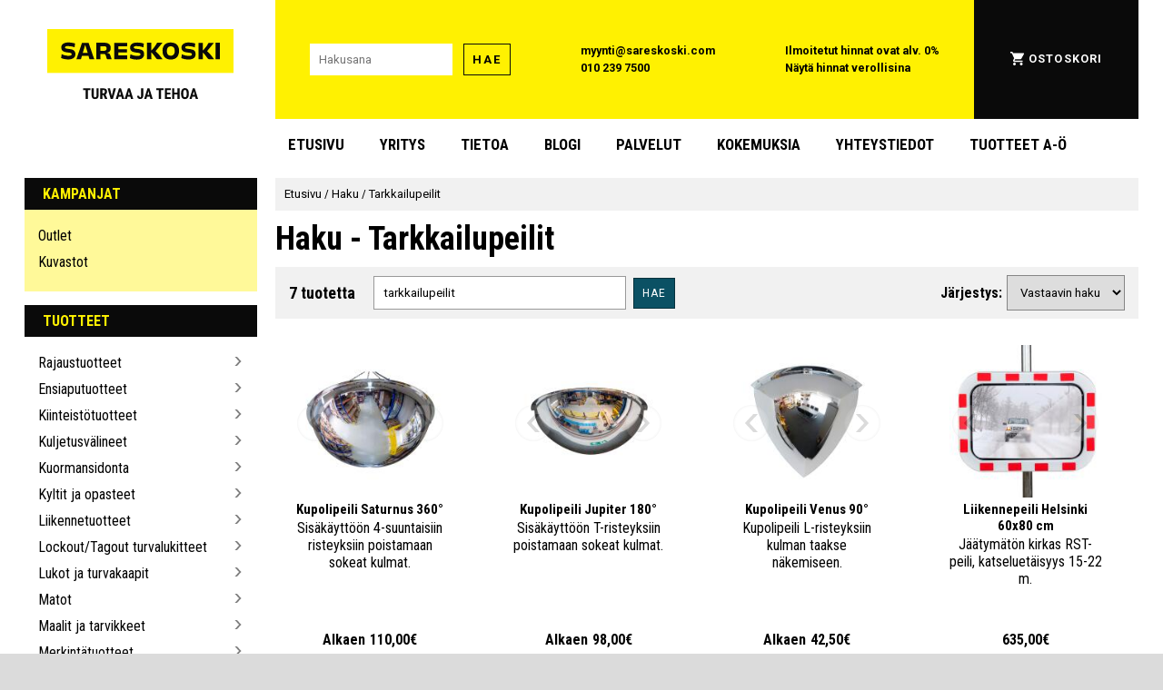

--- FILE ---
content_type: text/html; charset=UTF-8
request_url: https://www.sareskoski.com/haku/?q=+tarkkailupeilit&no_redirect=1
body_size: 40741
content:
    <!DOCTYPE HTML>
    <html xmlns="http://www.w3.org/1999/xhtml"
    lang="fi">
    	<head>
    
<link href="https://fonts.googleapis.com/css2?family=Roboto+Condensed:ital,wght@0,400;0,700;1,400;1,700&family=Roboto+Slab:wght@400;700&family=Roboto:ital,wght@0,400;0,700;1,400;1,700&display=swap" rel="stylesheet">

	<style>
	html{font-family:'Roboto Condensed';font-size:16px;margin:0;padding:0;border:none;}@-ms-viewport{width:device-width;}body,div,button,h1,h4,h5,nav,section,aside,main{margin:0;padding:0;border:none;}body{background:#DBDBDB;overflow-x:hidden;}#page{background:#FFF;margin:0 auto;padding:0;max-width:1500px;}h1{font-family:'Roboto Condensed';font-size:36px;font-weight:bold;}h2{font-family:'Roboto Condensed';font-size:32px;}h3{font-family:'Roboto Condensed';font-size:28px;font-weight:bold;}h4{font-family:'Roboto Condensed';font-size:24px;}h5{font-family:'Roboto Condensed';font-size:18px;font-weight:bold;}h6{font-family:'Roboto Condensed';font-size:16px;font-weight:bold;}@media screen and (max-width:1000px){html{font-size:calc(13px + 0.2vw);}}@media screen and (max-width:600px){h1{font-size:32px;}h2{font-size:28px;}h3{font-size:26px;}h4{font-size:22px;}h5{font-size:20px;}h6{font-size:14px;}}@media screen and (max-width:400px){h1{font-size:28px;}h2{font-size:26px;}h3{font-size:24px;}}a{text-decoration:underline solid rgba(0,0,255,0.01);transition:text-decoration 50ms;}a:hover{text-decoration:underline solid rgba(0,0,255);}.sr-only{position:absolute;left:-10000px;top:auto;width:1px;height:1px;overflow:hidden;}body>a#skip-to-content{position:absolute;left:-10000px;top:auto;width:1px;height:1px;overflow:hidden;}body>a#skip-to-content:focus{position:absolute;left:1em;top:1em;z-index:99999;width:auto;height:auto;display:block;padding:0.8em;font-size:20px;background:#FFF101;box-shadow:0 0 1em 0.5em #FFF;color:black;text-transform:uppercase;font-family:"Roboto";font-weight:bold;}header{display:block;margin:0;padding:0;z-index:5;max-height:initial;}button,.button{-webkit-box-shadow:none;box-shadow:none;border:none;font-family:Roboto;text-transform:uppercase;letter-spacing:1px;text-decoration:none;color:#000;background-color:#FFF101;margin:0;padding:9px;-webkit-transition:-webkit-filter 80ms,-webkit-box-shadow 80ms;transition:-webkit-filter 80ms,-webkit-box-shadow 80ms;-o-transition:filter 80ms,box-shadow 80ms;transition:filter 80ms,box-shadow 80ms;transition:filter 80ms,box-shadow 80ms,-webkit-filter 80ms,-webkit-box-shadow 80ms;box-shadow:none;font-size:12px;cursor:pointer;}button:hover,.button:hover{-webkit-filter:brightness(115%) saturate(90%) contrast(125%);filter:brightness(115%) saturate(90%) contrast(125%);-webkit-box-shadow:0 0 3px 1px rgba(255,255,255,1),0 0 8px 2px rgba(255,255,255,1);box-shadow:0 0 3px 1px rgba(255,255,255,1),0 0 8px 2px rgba(255,255,255,1);}button:disabled,button:hover:disabled,.button:hover:disabled{background-color:#EEEEEE;color:#666;-webkit-filter:none;filter:none;-webkit-box-shadow:none;box-shadow:none;}input,textarea,select{-webkit-box-shadow:none;box-shadow:none;border:none;font-family:Roboto;}input[type="text"],input[type="number"],input[type="password"]{padding:10px;}input[type="checkbox"],input[type="radio"]{min-width:20px;min-height:20px;flex-basis:20px;width:20px;height:20px;}select{padding:10px;}.background-black{background-color:#0A0A0A;}.background-white{background-color:#FFF;}.background-yellow{background-color:#FFF101;}.background-light-yellow{background-color:#FFF999;}.background-grey{background-color:#707070;}.background-light-grey{background-color:#DBDBDB;}.background-lighter-grey{background-color:#E5E5E5;}.background-petrol{background-color:#0b5164;}.background-pink{background-color:#ea4178;}.background-petrol-original{background-color:#296c7c;}.text-black{color:#0A0A0A;}.text-white{color:#FFF;}.text-yellow{color:#FFF101;}.border-thin-black{border:1px solid #0A0A0A;font-family:Roboto;font-weight:bold;font-size:13px;line-height:15px;letter-spacing:0.15em;}.border-thin-black:disabled{border:1px solid rgba(0,0,0,0.25);}.border-thinner-black{border:1px solid rgba(0,0,0,0.4);}.border-thinner-black:disabled{border:1px solid rgba(0,0,0,0.1);}.invert-colors{-webkit-filter:invert(100%);filter:invert(100%);}.bg-pos-left-top{background-position:left top;}.bg-pos-center-top{background-position:center top;}.bg-pos-right-top{background-position:right top;}.bg-pos-left{background-position:left center;}.bg-pos-center{background-position:center;}.bg-pos-right{background-position:right center;}.bg-pos-left-bottom{background-position:left bottom;}.bg-pos-center-bottom{background-position:center bottom;}.bg-pos-right-bottom{background-position:right bottom;}.prevent-copy{-webkit-user-select:none;-khtml-user-select:none;-moz-user-select:none;-ms-user-select:none;-o-user-select:none;user-select:none;}.header-title{padding:8px 20px;text-transform:uppercase;font-weight:bold;margin:0;}.header-title a.admin{color:#6AF;}.text-spacious{font-family:Roboto;text-transform:uppercase;letter-spacing:1.5px;}.div-link,.div-link:hover{position:absolute;width:100%;height:100%;top:0;left:0;z-index:5;opacity:0;text-decoration:none;margin:0;padding:0;}#main-header{padding:0 32px;}@media screen and (max-width:1500px){#main-header{padding:0 2.1vw;}}.main-header-row{display:-webkit-box;display:-ms-flexbox;display:flex;}.main-header-elem{}#main-header-logo-container{padding:32px 0 0 0;text-align:center;width:300px;margin-right:20px;}#main-header-logo{margin:0 auto;width:80%;}@media screen and (max-width:1500px){#main-header-logo-container{width:20vw;}}#main-header-ui-container{display:-webkit-box;display:-ms-flexbox;display:flex;-webkit-box-align:stretch;-ms-flex-align:stretch;align-items:stretch;-webkit-box-flex:1;-ms-flex-positive:1;flex-grow:1;}.main-header-ui-elem{-webkit-box-flex:1;-ms-flex-positive:1;flex-grow:1;display:-webkit-box;display:-ms-flexbox;display:flex;-webkit-box-align:center;-ms-flex-align:center;align-items:center;-webkit-box-pack:center;-ms-flex-pack:center;justify-content:center;line-height:21px;font-size:13px;font-family:'Roboto';font-weight:bold;}.main-header-ui-elem a{text-decoration:none;color:#000;}@media screen and (max-width:1500px){.main-header-ui-elem{font-size:calc(10px + 0.2vw);line-height:calc(10px + 0.73vw);}}#main-header-search-container{}#main-header-search-input{width:170px;margin-right:10px;}@media screen and (max-width:1500px){#main-header-search-input{width:calc(60px + 6vw);margin-right:0.66vw;}}#main-header-tax-information{}#main-header-tax-information a:hover{text-decoration:underline;}#main-header-account-and-cart-links a{text-transform:uppercase;font-weight:bold;letter-spacing:1.1px;color:white;display:-webkit-inline-box;display:-ms-inline-flexbox;display:inline-flex;padding:1.5px;-webkit-box-align:center;-ms-flex-align:center;align-items:center;-webkit-transition:-webkit-filter 80ms;transition:-webkit-filter 80ms;-o-transition:filter 80ms;transition:filter 80ms;transition:filter 80ms,-webkit-filter 80ms;}#main-header-account-and-cart-links a>img{margin-right:5px;}#main-header-account-and-cart-links a:hover{-webkit-filter:saturate(0%) brightness(70%) sepia(100%) saturate(250%) hue-rotate(8deg) brightness(120%);filter:saturate(0%) brightness(70%) sepia(100%) saturate(250%) hue-rotate(8deg) brightness(120%);}#main-header-account-and-cart{position:relative;}#main-header-admin-panel-container{}#main-header-account-and-cart a.admin{padding:1.5px;display:inline-block;color:#6AF;}@media screen and (max-width:1500px){#main-header-admin-panel-container{position:absolute;top:calc(50% - 47px);right:0;width:20px;height:94px;overflow-x:hidden;border-left:1px solid #666;background-color:#234;opacity:0.2;-webkit-transition:width 120ms,opacity 80ms;-o-transition:width 120ms,opacity 80ms;transition:width 120ms,opacity 80ms;}#main-header-admin-panel-container:hover{width:150px;opacity:1;}#main-header-admin-panel{padding:10px;width:130px;}}#main-header-admin-panel{text-align:right;}#main-header-menu-row{margin-bottom:8px;}#main-header-menu-padding{width:300px;margin-right:20px;}@media screen and (max-width:1500px){#main-header-menu-padding{width:20vw;}}#main-header-menu{}a.main-header-menu-item{text-transform:uppercase;font-weight:bold;font-size:18px;display:inline-block;padding:12px 20px;margin:10px 5px;color:#000;text-decoration:none;}a.main-header-menu-item:first-child{margin-left:0;}a.main-header-menu-item:hover{background-color:#FFF101;}@media screen and (max-width:1500px){a.main-header-menu-item{font-size:calc(11px + 0.46vw);padding:.8vw calc(2.66vw - 20px);margin:0.66vw calc(0.66vw - 5px);}}@media screen and (max-width:1000px){#main-header-logo-row,#main-header-menu-row{display:none;}}#mobile-main-header-row,#mobile-main-header-admin-panel,#mobile-main-header-hidden-admin-panel,#mobile-main-header-search-container{display:none;}@media screen and (max-width:1000px){#main-header{padding:0;}#mobile-main-header-admin-panel,#mobile-main-header-hidden-admin-panel{padding:5px;display:-webkit-box;display:-ms-flexbox;display:flex;-webkit-box-align:center;-ms-flex-align:center;align-items:center;-webkit-box-pack:center;-ms-flex-pack:center;justify-content:center;}#mobile-main-header-admin-panel>a.admin,#mobile-main-header-hidden-admin-panel>a.admin{margin:0 calc(5px + 1vw);color:#6AF;font-size:calc(8px + .8vw);}#mobile-main-header-row,#mobile-main-header-search-container{display:-webkit-box;display:-ms-flexbox;display:flex;-webkit-box-align:center;-ms-flex-align:center;align-items:center;-webkit-box-pack:center;-ms-flex-pack:center;justify-content:space-between;padding:0 10px;height:80px;position:relative;top:0;left:0;}}@media screen and (max-width:600px){#mobile-main-header-row,#mobile-main-header-search-container{}}#mobile-main-header-hidden-admin-panel,#mobile-checkout-header-hidden-admin-panel{position:absolute;z-index:1000;top:-20px;left:0;-webkit-box-sizing:border-box;box-sizing:border-box;width:100%;padding-bottom:15px;background-color:#222;border-bottom:1px solid #AAA;opacity:0.25;-webkit-transition:top 80ms,opacity 80ms;-o-transition:top 80ms,opacity 80ms;transition:top 80ms,opacity 80ms;}#mobile-main-header-hidden-admin-panel:hover,#mobile-checkout-header-hidden-admin-panel:hover{top:0;opacity:1;}#mobile-main-header-logo{-webkit-box-flex:1;-ms-flex-positive:1;flex-grow:1;margin:0;max-width:350px;text-align:center;}#mobile-main-header-logo>img{width:200px;}#mobile-main-header-open-menu,#mobile-main-header-open-cart,#mobile-checkout-header-back,#mobile-checkout-header-call{width:8vw;height:8vw;margin:0 calc(5px + 1vw);display:-webkit-box;display:-ms-flexbox;display:flex;-webkit-box-align:center;-ms-flex-align:center;align-items:center;-webkit-box-pack:center;-ms-flex-pack:center;justify-content:center;}.mobile-main-header-icon-open{width:40px;cursor:pointer;}.mobile-main-header-icon-close{width:20px;cursor:pointer;}.mobile-main-header-icon-close{display:none;}#mobile-main-header-open-cart img{width:20px;}@media screen and (min-width:600px){#mobile-main-header-open-menu,#mobile-main-header-open-cart,#mobile-checkout-header-back,#mobile-checkout-header-call{width:48px;height:48px;}.mobile-main-header-icon-open,.mobile-main-header-icon-close{width:36px;}}#mobile-main-header-search{display:-webkit-box;display:-ms-flexbox;display:flex;-webkit-box-flex:1;-ms-flex-positive:1;flex-grow:1;-webkit-box-align:center;-ms-flex-align:center;align-items:center;-webkit-box-pack:center;-ms-flex-pack:center;justify-content:center;margin:0 5px;}#mobile-main-header-search-input{-webkit-box-flex:1;-ms-flex-positive:1;flex-grow:1;margin-right:10px;height:15px;}#mobile-header-search-button{height:35px;font-family:Roboto;font-weight:bold;font-size:13px;line-height:15px;letter-spacing:0.15em;}#following-bar{display:-webkit-box;display:-ms-flexbox;display:flex;position:fixed;z-index:10000;width:100%;left:0;-webkit-backface-visibility:hidden;backface-visibility:hidden;text-align:center;height:60px;-webkit-box-shadow:0 2px 8px rgba(0,0,0,0.3),0 3px 15px rgba(0,0,0,0.5);box-shadow:0 2px 8px rgba(0,0,0,0.3),0 3px 15px rgba(0,0,0,0.5);scroll-margin-top:60px;top:-110%;}#following-bar-content{display:-webkit-box;display:-ms-flexbox;display:flex;width:100%;max-width:1500px;margin:0 auto;text-align:center;}#following-bar.enable-follow{top:0;}@media screen and (max-width:1000px){#following-bar{height:calc(30px + 3vw);}}.following-bar-logo{max-width:344px;-ms-flex-preferred-size:344px;flex-basis:344px;min-width:344px;display:-webkit-box;display:-ms-flexbox;display:flex;-webkit-box-align:center;-ms-flex-align:center;align-items:center;-webkit-box-pack:center;-ms-flex-pack:center;justify-content:center;cursor:pointer;}#following-bar-logo-frontpage-link{display:flex;}#following-bar-logo-menu{display:none;}.following-bar-logo>img{min-width:60%;max-width:60%;}#following-bar-logo-wide{display:block;}#following-bar-logo-compact{display:none;}#following-bar-close-icon{display:none;filter:invert(100%);max-width:70%;max-height:70%;}@media screen and (max-width:1500px){.following-bar-logo>img{min-width:calc(8.76vw + 75px);max-width:calc(8.76vw + 75px);}#following-bar-nav-menu-container,.following-bar-logo{max-width:calc(20vw + 44px);-ms-flex-preferred-size:calc(20vw + 44px);flex-basis:calc(20vw + 44px);min-width:calc(20vw + 44px);}}@media screen and (max-width:1000px){#following-bar-nav-menu-container,.following-bar-logo{max-width:calc(28vw - 36px);-ms-flex-preferred-size:calc(28vw - 36px);flex-basis:calc(28vw - 36px);min-width:calc(28vw - 36px);}#following-bar-logo-frontpage-link{display:none;}#following-bar-logo-menu{display:flex;}#following-bar-logo-menu:hover{box-shadow:none;filter:none;}}@media screen and (max-width:650px){#following-bar-logo-wide{display:none;}#following-bar-logo-compact{display:block;max-height:100%;}.following-bar-logo>img{min-width:90%;max-width:90%;}}#following-bar-search-container{padding:10px;-webkit-box-flex:1;-ms-flex-positive:1;flex-grow:1;-ms-flex-negative:1;flex-shrink:1;display:-webkit-box;display:-ms-flexbox;display:flex;-webkit-box-align:center;-ms-flex-align:center;align-items:center;-webkit-box-pack:center;-ms-flex-pack:center;justify-content:center;}@media screen and (max-width:1000px){#following-bar-search-container{padding:calc(5px + 1vw) 1vw;}}#following-bar-search{-webkit-box-flex:1;-ms-flex-positive:1;flex-grow:1;overflow-x:hidden;}#following-bar-search-input{width:100%;-webkit-box-sizing:border-box;box-sizing:border-box;}@media screen and (max-width:1000px){#following-bar-search-input{padding:1vw;}}#following-bar-search-button{margin-left:10px;}@media screen and (max-width:1000px){#following-bar-search-button{margin-left:calc(4px + .6vw);padding:calc(1px + .8vw);font-size:calc(9px + .4vw);}}#following-bar-cart{display:-webkit-box;display:-ms-flexbox;display:flex;-webkit-box-align:center;-ms-flex-align:center;align-items:center;-webkit-box-pack:center;-ms-flex-pack:center;justify-content:center;width:60px;-ms-flex-preferred-size:60px;flex-basis:60px;height:60px;margin:0 40px;}#following-bar-cart>img{width:50%;}@media screen and (max-width:1500px){#following-bar-cart{margin:0 calc(5.33vw - 40px);}}@media screen and (max-width:1000px){#following-bar-cart{min-width:calc(30px + 3vw);-ms-flex-preferred-size:calc(30px + 3vw);flex-basis:calc(30px + 3vw);height:calc(30px + 3vw);margin:0;}}#following-bar-nav-menu-content{position:absolute;left:0;top:100%;background-color:#F5F5F5;}#following-bar-close-nav-menu>.icon-close{filter:invert(100%);width:32px;height:32px;}@media screen and (max-width:1000px){#following-bar-nav-menu-content,#following-bar-nav-menu-content .category-nav-menu,#following-bar-nav-menu-content .category-nav-menu li,#following-bar-nav-menu-content .category-nav-menu li>a,#following-bar-nav-menu-content .dynamic-submenu{background-color:#101010 !important;color:#F5F5F5 !important;}#following-bar-nav-menu-content .open-submenu{opacity:0.35;}#following-bar-close-nav-menu>.icon-close{filter:none;width:calc(16px + 1.6vw);height:calc(16px + 1.6vw);}}#checkout-header{}.checkout-header-row{display:-webkit-box;display:-ms-flexbox;display:flex;}.checkout-header-elem{display:-webkit-inline-box;display:-ms-inline-flexbox;display:inline-flex;-webkit-box-align:center;-ms-flex-align:center;align-items:center;-webkit-box-pack:center;-ms-flex-pack:center;justify-content:center;padding:10px;}#checkout-header-logo-container{padding:0;margin:30px 100px;}#checkout-header-logo-container,#checkout-header-logo-container>img{width:240px;height:105px;}#customer-service{margin-right:12px;font-size:20px;}#checkout-header-contacts{-webkit-box-flex:1;-ms-flex-positive:1;flex-grow:1;line-height:30px;}.checkout-header-contact{display:-webkit-inline-box;display:-ms-inline-flexbox;display:inline-flex;-webkit-box-align:center;-ms-flex-align:center;align-items:center;color:black;text-decoration:none;}.checkout-header-contact-icon{margin-right:7px;display:-webkit-inline-box;display:-ms-inline-flexbox;display:inline-flex;width:20px;text-align:center;-webkit-box-align:center;-ms-flex-align:center;align-items:center;-webkit-box-pack:center;-ms-flex-pack:center;justify-content:center;}.checkout-header-contact-icon>img{width:100%;}.checkout-header-fill{-webkit-box-flex:3;-ms-flex-positive:3;flex-grow:3;}#checkout-header-continue-shopping{-webkit-box-flex:1;-ms-flex-positive:1;flex-grow:1;}#continue-shopping{color:black;text-decoration:none;font-weight:bold;font-size:20px;padding:10px;display:flex;align-items:center;}#continue-shopping>span:first-child{margin-right:5px;display:flex;align-items:center;height:30px;width:30px;}#continue-shopping>span:first-child>img{width:100%;}#checkout-header-divider-container{padding:20px 30px;margin:0;}#checkout-header-divider{padding:0;margin:0;border-bottom:1px solid rgba(0,0,0,0.5);}#checkout-header-mobile-row{display:none;}.checkout-header-elem #main-header-admin-panel{line-height:1.5em;width:140px;flex-basis:140px;}@media screen and (max-width:1500px){#checkout-header-logo-container{margin:30px calc(16.33vw - 150px);}}@media screen and (max-width:1000px){.checkout-header-elem{padding:1vw;}#checkout-header-logo-container{margin:3vw 1.5vw;}#checkout-header-logo-container,#checkout-header-logo-container>img{width:calc(120px + 12vw);height:calc(52px + 5.2vw);}#main-checkout-header-admin-panel-container{flex-grow:0;}#main-header-admin-panel{width:calc(24vw - 100px) !important;flex-basis:calc(24vw - 100px) !important;font-size:calc(2.6vw - 10px);}#checkout-header-contacts{font-size:calc(10px + 0.6vw);}.checkout-header-fill{display:none;}.checkout-header-contact-icon>img{width:1.2em;height:1.2em;}#checkout-header-divider-container{padding:2vw 3vw;}}#mobile-checkout-header-admin-panel,#mobile-checkout-header-hidden-admin-panel{display:none;}@media screen and (max-width:700px){#checkout-header-desktop-row{display:none;}#checkout-header-mobile-row{display:-webkit-box;display:-ms-flexbox;display:flex;-webkit-box-align:center;-ms-flex-align:center;align-items:center;-webkit-box-pack:center;-ms-flex-pack:center;justify-content:space-between;padding:0 10px;height:80px;position:relative;top:0;left:0;}#mobile-checkout-header-admin-panel,#mobile-checkout-header-hidden-admin-panel{display:flex;align-items:center;justify-content:center;padding:5px;}#mobile-main-header-admin-panel>a.admin,#mobile-main-header-hidden-admin-panel>a.admin{margin:0 calc(5px + 1vw);color:#6AF;font-size:calc(8px + .8vw);}}#sidebar-and-content{display:-webkit-box;display:-ms-flexbox;display:flex;padding:0 32px;}#sidebar{display:block;min-width:300px;width:300px;-ms-flex-preferred-size:300px;flex-basis:300px;max-width:300px;-webkit-box-flex:1;-ms-flex-positive:1;flex-grow:1;margin-right:20px;}@media screen and (max-width:1500px){#sidebar-and-content{padding:0 2.1vw;}#sidebar{min-width:20vw;width:20vw;}}@media screen and (max-width:1000px){#sidebar{display:none;}#sidebar-and-content{padding:0;}}#content{-webkit-box-flex:1;-ms-flex-positive:1;flex-grow:1;overflow-x:hidden;}#breadcrump{background-color:#F1F1F1;padding:8px 10px;font-size:13px;line-height:20px;}#breadcrump a{color:black;text-decoration:none;font-family:Roboto;}#breadcrump a:hover{text-decoration:underline;}#cookie-settings-menu-wrapper{position:fixed;left:0;top:0;width:100%;height:100%;display:flex;align-items:center;justify-content:center;background-color:rgba(0,0,0,0.5);z-index:10000000;}#cookie-settings-menu-container{min-width:250px;width:100%;max-width:700px;margin:15px;padding:15px;background-color:#FFF;}#cookie-settings-menu{text-align:center;}#cookie-settings-menu-header{text-align:center;font-size:24px;padding:0;margin:0 0 15px 0;}#cookie-settings-menu>p{text-align:left;}.cookie-setting-container{display:flex;align-items:center;margin:15px 30px;text-align:left;}input.cookie-setting-input{min-width:20px !important;width:20px !important;max-width:20px !important;flex-basis:20px !important;height:20px !important;}input.cookie-required{opacity:0.7;filter:saturate(0%);}.cookie-setting-info{margin-left:10px;flex-grow:1;}.cookie-setting-name{font-size:110%;font-weight:bold;margin-bottom:5px;}#button_confirm_cookies{padding:20px;width:350px;max-width:90%;font-size:20px;font-family:"Roboto Condensed";font-weight:bold;}@media screen and (max-width:1000px){#cookie-settings-menu-container{margin:3vw;padding:3vw;}.cookie-setting-container{margin:calc(5px + 1vw) calc(5px + 2.5vw);}}.category-nav-menu{margin-bottom:15px;}.category-nav-menu-content{padding:8px 15px 15px 15px;}.category-nav-menu-content ul{list-style:none;padding:6px 0 3px 0;margin:0;}.category-nav-menu-content ul ul{padding-left:8px;margin-left:8px;border-left:1px solid rgba(0,0,0,0.3);}.category-nav-menu-content li{padding:5px 0;position:relative;}.category-nav-menu-content li>a{color:black;text-decoration:none;display:inline-block;width:calc(100% - 16px);}.category-nav-menu-content li>a:hover{text-decoration:underline;}.category-nav-menu-content li.selected>a{font-weight:bold;}#sidebar-newsletter{margin-bottom:18px;width:100%;max-width:100%;min-width:100%;}#sidebar-newsletter-form{display:flex;align-items:center;height:70px;padding:10px;width:100%;max-width:100%;min-width:100%;}#sidebar-newsletter-form>input{margin-right:10px;width:180px;}@media screen and (max-width:1500px){#sidebar-newsletter-form>input{margin-right:.66vw;width:calc(16vw - 60px);}}#browsing-info-subcategories{border-left:1px solid rgba(0,0,0,0.25);}.category-box-container{display:flex;flex-wrap:wrap;justify-content:flex-start;width:100%;}.category-box{position:relative;top:0;left:0;display:inline-block;flex-basis:19%;height:280px;margin:0 0 -1px -1px;padding:0;border:1px solid rgba(0,0,0,0.25);-webkit-transition:border 80ms,-webkit-box-shadow 80ms;transition:border 80ms,-webkit-box-shadow 80ms;-o-transition:box-shadow 80ms,border 80ms;transition:box-shadow 80ms,border 80ms;transition:box-shadow 80ms,border 80ms,-webkit-box-shadow 80ms;overflow:hidden;text-align:center;color:black;text-decoration:none;background-color:#FFF;-webkit-box-shadow:none;box-shadow:none;}.category-box:hover{border:1px solid #000;-webkit-box-shadow:0 0 1px 2px #000 inset;box-shadow:0 0 1px 2px #000 inset;}.category-box .div-link{z-index:3;}.category-box-pic{overflow:hidden;width:80%;margin:20px;z-index:2;-webkit-transition:border 130ms;-o-transition:border 130ms;transition:border 130ms;}.category-box-pic>img{width:100%;height:100%;}.category-box-texts{margin:0 20px 20px 20px;text-align:center;}.category-box-title{z-index:1;font-weight:normal;position:relative;right:0;margin:0;padding:0;font-size:18px;text-align:left;font-weight:bold;text-align:center;white-space:normal;}.category-box-desc{display:none;margin-left:105px;padding:3px 15px 3px 10px;font-size:14px;}.yellow-boxes .category-box{background:#FFF101;border:0;font-family:Roboto Condensed;font-weight:bold;font-size:18px;line-height:21px;text-transform:uppercase;width:320px;height:110px;margin-bottom:0.4em;display:-webkit-box;display:-ms-flexbox;display:flex;-webkit-box-align:center;-ms-flex-align:center;align-items:center;padding-left:1em;}.yellow-boxes .category-box-pic{width:80px;height:80px;flex-basis:80px;min-width:80px;max-width:80px;margin:0;padding:0;}.yellow-boxes .category-box img{border-radius:50%;height:100%;-o-object-fit:cover;object-fit:cover;width:100%;}.yellow-boxes .category-box-texts{margin:0;padding:0 1em 0 1em;}.yellow-boxes .category-box-title{text-align:left;}.product-box-container{display:flex;justify-content:flex-start;flex-wrap:wrap;margin-left:-4%;}.product-box{position:relative;top:0;left:0;flex-basis:17%;height:300px;padding:9px;padding-bottom:40px;display:inline-block;text-align:center;margin:10px 5px 10px 5%;-webkit-transition:-webkit-transform 50ms,-webkit-box-shadow 50ms;transition:-webkit-transform 50ms,-webkit-box-shadow 50ms;-o-transition:transform 50ms,box-shadow 50ms;transition:transform 50ms,box-shadow 50ms;transition:transform 50ms,box-shadow 50ms,-webkit-transform 50ms,-webkit-box-shadow 50ms;background-color:#FFF;overflow:hidden;-webkit-box-shadow:none;box-shadow:none;-webkit-box-flex:0;-ms-flex-positive:0;flex-grow:0;color:#000;text-decoration:none;}.verti-scroll-inner .product-box-container,.horiz-scroll-inner .product-box-container{margin-left:0;}.verti-scroll-inner .product-box,.horiz-scroll-inner .product-box{margin:25px 15px;min-width:180px;flex-basis:180px;max-width:180px;width:180px;}.product-box:hover{-webkit-transform:scale(1.03);-ms-transform:scale(1.03);transform:scale(1.03);-webkit-box-shadow:0 0 5px rgba(0,0,0,0.5);box-shadow:0 0 5px rgba(0,0,0,0.5);}.product-box-pic{overflow:hidden;position:relative;top:0;left:0;}.product-box-pic,.product-box-pic>img{width:100%;}@media screen{.product-box-pic>img.print-only{display:none;}}.product-box-pic-browse{position:absolute;top:calc(50% - 20px);width:40px;height:40px;border-radius:20px;z-index:5;opacity:0.2;display:flex;align-items:center;justify-content:center;cursor:pointer;background-color:rgba(255,255,255,.75);box-shadow:0 0 3px rgba(0,0,0,0.4) inset;transition:opacity 80ms,background-color 80ms,transform 60ms;}.product-box-pic-browse:hover{opacity:0.65;background-color:rgba(255,255,255,.9);}.product-box-pic-browse:active{opacity:.8;transform:scale(0.85,0.85);}.product-box-pic-browse>img{position:relative;width:20px;height:20px;opacity:0.7;}.product-box-pic-browse-left{left:2%;}.product-box-pic-browse-right{right:2%;}.product-box-tags{position:absolute;z-index:10;bottom:0;height:40px;width:100%;text-align:left;cursor:initial;}.product-box-tags .product_tag{width:40px;height:40px;margin-right:5px;opacity:0.8;-webkit-transition:opacity 300ms;-o-transition:opacity 300ms;transition:opacity 300ms;}.product-box-tags:hover .product_tag{opacity:0.07;}.product-box-texts{white-space:normal;overflow:hidden;max-height:100px;max-width:200px;}.product-box-title{font-weight:bold;font-size:15px;margin-bottom:2px;}.product-box-bottom{vertical-align:middle;position:absolute;bottom:0;left:0;right:0;height:32px;z-index:5;white-space:nowrap;display:-webkit-box;display:-ms-flexbox;display:flex;-webkit-box-align:center;-ms-flex-align:center;align-items:center;-webkit-box-pack:center;-ms-flex-pack:center;justify-content:center;font-weight:bold;text-align:center;}.product-box-price{text-align:center;position:relative;display:flex;align-items:center;justify-content:center;flex-grow:1;}.price-min-text{display:inline-block;margin-right:.3em;}.product-box-price .price{}.product-box-campaign-notice{position:absolute;top:0;left:0;box-sizing:border-box;background-color:#FFF101;color:#000;font-family:Roboto;font-weight:bold;z-index:1;font-size:.9em;padding:.7em .7em;opacity:1;transition:opacity 150ms;}.product-box:hover .product-box-campaign-notice{opacity:.35;}.normal-price-next-to-discount{display:inline-block;color:#444;opacity:0.6;text-decoration:line-through;margin:5px;}.discount-price{display:inline-block;color:#E00;}.product-box-price .discount-price{}.product-box-price .normal-price-next-to-discount{position:absolute;bottom:1.05em;overflow:visible;text-align:center;}.watch-video{position:absolute;top:4px;right:4px;width:24px;height:24px;cursor:pointer;opacity:0.75;-webkit-filter:saturate(75%);filter:saturate(75%);-webkit-transition:opacity 80ms,-webkit-transform 80ms,-webkit-filter 80ms;transition:opacity 80ms,-webkit-transform 80ms,-webkit-filter 80ms;-o-transition:transform 80ms,opacity 80ms,filter 80ms;transition:transform 80ms,opacity 80ms,filter 80ms;transition:transform 80ms,opacity 80ms,filter 80ms,-webkit-transform 80ms,-webkit-filter 80ms;}.watch-video:hover{-webkit-transform:scale(1.2,1.2);-ms-transform:scale(1.2,1.2);transform:scale(1.2,1.2);-webkit-filter:saturate(100%);filter:saturate(100%);opacity:1;}@media screen and (max-width:1200px){.category-box{flex-basis:24%;}}@media screen and (max-width:1100px){.product-box{flex-basis:25%;}}@media screen and (max-width:1000px){.category-box{height:calc(200px + 10vw);}.category-box-texts{margin:0 calc(10px + 1vw) calc(10px + 1vw) calc(10px + 1vw);}.category-box-title{font-size:calc(13px + .5vw);}.product-box-container{margin-left:-3%;}.product-box{flex-basis:17%;height:300px;height:calc(160px + 14.0vw);}.product-box-pic-browse{top:calc(50% - 15px - .5vw);width:calc(30px + 1vw);height:calc(30px + 1vw);}.product-box-pic-browse>img{width:calc(15px + .5vw);height:calc(15px + .5vw);}.product-box-texts{max-height:calc(80px + 2vw);font-size:calc(10px + 0.6vw);}.product-box-title{font-size:calc(12px + 0.6vw);}.product-box-bottom{height:calc(16px + 1.4vw);font-size:calc(10px + 0.6vw);}.product-box-price{height:calc(9px + 1.1vw);padding:calc(4px + 0.47vw);}.product-box-price .price{font-size:calc(11px + .7vw);}.product-box-bottom .admin_button{height:calc(18px + 2.11vw);font-size:calc(7px + 0.94vw);}.product-box-bottom button{font-size:calc(11px + 1.29vw);}.button-yt{width:calc(16px + 1.88vw) !important;height:calc(16px + 1.88vw) !important;display:-webkit-inline-box;display:-ms-inline-flexbox;display:inline-flex;-webkit-box-pack:center;-ms-flex-pack:center;justify-content:center;-webkit-box-align:center;-ms-flex-align:center;align-items:center;position:static;}.button-yt>img{width:calc(12px + 1.41vw) !important;height:calc(12px + 1.41vw) !important;}}@media screen and (max-width:850px){.category-box{flex-basis:30%;}.product-box-container{margin-left:-3%;}.product-box{flex-basis:25%;height:calc(200px + 14.0vw);margin-left:5%;}}@media screen and (max-width:670px){.product-box-container{margin-left:-2%;}.product-box{flex-basis:24%;height:calc(200px + 14.0vw);}.product-box-texts{max-height:calc(110px + 2vw);}}@media screen and (max-width:550px){.category-box{flex-basis:45%;height:calc(240px + 10vw);}.product-box-container{margin-left:1%;}.product-box{box-sizing:border-box;flex-basis:42%;height:calc(160px + 30.0vw);margin-left:4%;}.product-box-texts{max-height:calc(50px + 20vw);font-size:calc(10px + 0.6vw);}}@media screen{#footer-logo-print{display:none;}}.divider-header{display:flex;font-size:32px;font-weight:bold;text-align:center;}.divider-header::before,.divider-header::after{display:block;flex-grow:1;height:1px;content:"";border-bottom:1px solid rgba(0,0,0,0.42);margin-top:0.5em;margin-bottom:calc(0.5em - 1px);}.divider-header::before{margin-right:1em;}.divider-header::after{margin-left:1em;}@media screen and (max-width:1000px){.divider-header{font-size:calc(22px + 1.0vw)}.divider-header::before{margin-left:2vw;}.divider-header::after{margin-right:2vw;}}	</style>
	
<link rel="shortcut icon" href="https://www.sareskoski.com/graphics//logoicons/favicon.ico" type="image/x-icon" />
<link rel="apple-touch-icon" href="https://www.sareskoski.com/graphics//logoicons/apple-touch-icon.png" />
<link rel="apple-touch-icon" sizes="57x57" href="https://www.sareskoski.com/graphics//logoicons/apple-touch-icon-57x57.png" />
<link rel="apple-touch-icon" sizes="72x72" href="https://www.sareskoski.com/graphics//logoicons/apple-touch-icon-72x72.png" />
<link rel="apple-touch-icon" sizes="76x76" href="https://www.sareskoski.com/graphics//logoicons/apple-touch-icon-76x76.png" />
<link rel="apple-touch-icon" sizes="114x114" href="https://www.sareskoski.com/graphics//logoicons/apple-touch-icon-114x114.png" />
<link rel="apple-touch-icon" sizes="120x120" href="https://www.sareskoski.com/graphics//logoicons/apple-touch-icon-120x120.png" />
<link rel="apple-touch-icon" sizes="144x144" href="https://www.sareskoski.com/graphics//logoicons/apple-touch-icon-144x144.png" />
<link rel="apple-touch-icon" sizes="152x152" href="https://www.sareskoski.com/graphics//logoicons/apple-touch-icon-152x152.png" />


<meta http-equiv="Content-Language" content="fi">
<meta http-equiv="Content-Type" content="text/html; charset=UTF-8">

<meta name="viewport" content="width=device-width, initial-scale=1">

<meta name="HandheldFriendly" content="True">

<meta name="theme-color" content="#FFF010">

<link rel="manifest" href="https://www.sareskoski.com/manifest.php">

<link rel="search" type="application/opensearchdescription+xml" title="Sareskoski.com" href="https://www.sareskoski.com/searchplugin.xml">

<script type="text/javascript">
	var SHOP_URL = 'https://www.sareskoski.com/';
	var INCLUDE_TAX = false;
	var TAX_PERCENT = 25.5;
	var TAX_PERCENT_FORMATTED = '25,5';
	var MINIMUM_ORDER_AMOUNT = 20;
		var TRANSLATIONS = JSON.parse( '{\"language\":\"Kieli\",\"products\":\"Tuotteet\",\"products_new\":\"Uutuudet\",\"products_recom\":\"Suosittelemme erityisesti näitä tuotteita\",\"products_outlet\":\"Outlet\",\"last_viewed\":\"Viimeksi katsotut\",\"industries\":\"Toimialat\",\"only_found_product\":\"Ainoa löytynyt tuote\",\"back\":\"Takaisin\",\"close_menu\":\"Sulje valikko\",\"close\":\"Sulje\",\"we_use_cookies\":\"Käytämme sivustollamme evästeitä selauskokemusta parantaaksemme. Jatkamalla selausta hyväksyt evästeiden tallentamisen laitteellesi.\",\"cookie_msg_ok\":\"Asia selvä\",\"image_loading\":\"Ladataan kuvaa...\",\"watch_video\":\"Katso video\",\"back_to_frontpage\":\"Takaisin etusivulle\",\"show_bigger_picture\":\"Näytä kuva isompana\",\"products_single\":\"tuote\",\"products_plural\":\"tuotetta\",\"top_promo_products\":\"Yli 15 000 tuotetta\",\"top_promo_easyfastsafe\":\"Helposti, nopeasti, varmasti\",\"top_promo_proservice\":\"Asiantunteva palvelu\",\"top_promo_finnish\":\"Kotimainen perheyritys\",\"footer_promo_selection\":\"Valtava valikoima - yli 15 000 tuotetta\",\"footer_promo_finnish\":\"100% suomalainen - kotimainen perheyritys\",\"footer_promo_toimialat\":\"Teollisuus, kauppa, varasto ja kaikki muut toimialat\",\"footer_promo_maksutavat\":\"Kaikki maksutavat - myös laskulla\",\"footer_promo_companies\":\"Ammattilaiselta ammattilaiselle - yli 7 000 yritysasiakasta\",\"search\":\"Haku\",\"search_placeholder\":\"Hakusana\",\"search_button\":\"Hae\",\"info\":\"Tietoa\",\"all_infopages\":\"Kaikki tietosivut\",\"about_the_company\":\"Yrityksestä\",\"newsletter\":\"Uutiskirje\",\"newsletter_popup_text\":\"Tilaa uutiskirje\",\"newsletter_placeholder\":\"Sähköpostiosoite\",\"newsletter_button\":\"Tilaa\",\"account\":\"Asiakastili\",\"username\":\"Käyttäjätunnus\",\"password\":\"Salasana\",\"remember_me\":\"Muista minut\",\"login\":\"Kirjaudu sisään\",\"logout\":\"Kirjaudu ulos\",\"cart\":\"Ostoskori\",\"cart_total\":\"Yht.\",\"browse_cart\":\"Katso ostoskoria\",\"order_products\":\"Tilaa tuotteet\",\"brands\":\"Tuotemerkit\",\"catalogs\":\"Kuvastot\",\"footer_sareskoski\":\"Sareskoski - Kotimainen B2B-veteraani\",\"footer_contact\":\"Yhteystiedot\",\"site_opened\":\"Sivu avattu\",\"slogan\":\"Ammattilaisen verkkokauppa\",\"address_store\":\"Noutovarasto\",\"address_post\":\"Postiosoite\",\"open_times\":\"Palvelemme arkisin 8-16\",\"follow_us\":\"Seuraa meitä\",\"on_facebook\":\"Facebookissa\",\"on_twitter\":\"Twitterissä\",\"on_youtube\":\"Youtubessa\",\"on_linkedin\":\"LinkedInissä\",\"on_gplus\":\"Google+:ssa\",\"new_catalog\":\"Uusin kuvasto\",\"read_new_catalog\":\"Lue uusinta kuvastoa\",\"whyus_0\":\"5 syytä ostaa meiltä!\",\"whyus_1\":\"Kilpailukykyiset hinnat\",\"whyus_2\":\"Laatutuotteet\",\"whyus_3\":\"Asiantunteva palvelu\",\"whyus_4\":\"Nopeat toimitukset\",\"whyus_5\":\"Aidosti suomalainen\",\"about_us\":\"Tietoa meistä\",\"read_more\":\"Lue lisää\",\"read_more_infopages\":\"Lue lisää tietosivuiltamme\",\"read_more_about_us\":\"Lue lisää yrityksestä\",\"read_other_info_pages\":\"Lue muita tietosivujamme\",\"payment_methods\":\"Maksutavat\",\"showcasing\":\"Esittelyssä\",\"show_all\":\"Näytä kaikki\",\"show_all_products\":\"Näytä kaikki tuotteet\",\"frontpage\":\"Etusivu\",\"category\":\"Tuoteryhmä\",\"product\":\"Tuote\",\"subcategories\":\"Tuoteryhmät\",\"categories_frontpage\":\"Tuotealueet\",\"show_subcategories\":\"Näytä tuoteryhmät\",\"hide_subcategories\":\"Piilota tuoteryhmät\",\"products_for_different_industries\":\"Tuotteita eri toimialoille\",\"product_sort\":\"Järjestys\",\"sort_default\":\"Oletus\",\"sort_title\":\"Nimi\",\"sort_last_viewed\":\"Viimeksi katsotuin\",\"sort_product_prices_cheapest\":\"Halvin ensin\",\"sort_product_prices_expensive\":\"Kallein ensin\",\"sort_popular\":\"Suosituimmat\",\"sort_newest\":\"Uusimmat\",\"sort_relevance\":\"Vastaavin haku\",\"page\":\"Sivu\",\"previous\":\"Edellinen\",\"next\":\"Seuraava\",\"continue\":\"Jatka\",\"last_visited\":\"Viimeksi katsotut\",\"view_last_visited\":\"Selaa katsottuja tuotteita\",\"load_new_products\":\"Lataa lisää tuotteita\",\"loading_new_products\":\"Ladataan lisää tuotteita\",\"loading_products\":\"Ladataan tuotteita...\",\"end_of_list\":\"Saavuit listan loppuun, ei enää tuotteita.\",\"search_for\":\"Haku sanalla\",\"limit_to_brand\":\"Rajaa tuotemerkkiin\",\"unselect_brand\":\"Poista tuotemerkki hakuehdoista\",\"select_brand\":\"Valitse tuotemerkki\",\"no_brand\":\"Ei tuotemerkkiä\",\"browsing-search\":\"Hae tuotteista\",\"search_all_categories\":\"Hae kaikista tuoteryhmistä\",\"limit_to_category\":\"Rajoita haku ryhmään\",\"execute_button\":\"Suorita\",\"search_for_products_button\":\"Hae tuotteita\",\"reset_search\":\"Tyhjennä hakuehdot\",\"limit_with_keyword\":\"Rajaa hakusanalla\",\"no_matching_products\":\"Ei tuotehakua vastaavia tuotteita!\",\"categories\":\"Tuoteryhmät\",\"check_out_subcategories\":\"Etsi tarkemmin alatuoteryhmistä\",\"check_out_our_whole_selection\":\"Tutustu koko tuotevalikoimaamme\",\"info_about_products\":\"Tietoa tuotteista\",\"relevant_blog_posts\":\"Aiheesta lisää blogissa\",\"blog\":\"Blogi\",\"search_from_blogs\":\"Etsi blogijulkaisuja\",\"blog_search_tags\":\"Avainsanoja\",\"browse_blog_posts\":\"Selaa blogijulkaisuja\",\"released\":\"Julkaistu\",\"not_released_yet\":\"Ei vielä julkaistu\",\"relevant_categories\":\"Aiheeseen liittyviä tuoteryhmiä\",\"relevant_product_pages\":\"Aiheeseen liittyviä tuotteita\",\"relevant_info_pages\":\"Aiheesta lisää\",\"common_keywords\":\"Yleisiä avainsanoja\",\"keywords\":\"Avainsanoja\",\"find_more_with_these_keywords\":\"Löydä lisää näillä aiheilla\",\"tag_new_products\":\"Uutuudet\",\"tag_company_choices\":\"Suositellut\",\"select_from_options\":\"Valitse\",\"add_to_cart\":\"Lisää ostoskoriin\",\"your_cart_has\":\"Ostoskorissasi on\",\"price\":\"Hinta\",\"vat\":\"Alv.\",\"price_with_vat\":\"Verollinen hinta\",\"price_without_vat\":\"Veroton hinta\",\"availability\":\"Toimitusaika\",\"in_stock\":\"Heti varastosta\",\"alternatives_in_stock\":\"Vaihtoehtoja varastossa\",\"not_in_stock\":\"Vahvistetaan\",\"sold_out\":\"Loppuunmyyty\",\"price_unknown\":\"Pyydä tarjous\",\"price_free\":\"Ilmainen\",\"unknown\":\"Vahvistetaan\",\"qty\":\"Määrä\",\"option_plural\":\"vaihtoehtoa\",\"option_single\":\"vaihtoehto\",\"look_at_all_options\":\"Katso kaikki vaihtoehdot\",\"choose_a_field\":\"Valitse \",\"and\":\"ja\",\"to_see_more_info\":\"nähdäksesi tarkemman hinnan ja saatavuuden\",\"or\":\"tai\",\"see_all_options\":\"katso kaikki vaihtoehdot\",\"product_not_available\":\"Tuotetta ei juuri nyt ole saatavilla\",\"if_you_need_info_contact_sales_either_by_phone\":\"\\tJos tarvitset lisätietoa, ota yhteyttä myyntiimme joko puhelimitse numerolla\",\"you_can_also_order_by_calling\":\"Voit tilata meiltä myös soittamalla\",\"discount_offer\":\"Tarjous\",\"discount_offer_even\":\"Tarjous jopa\",\"main_options\":\"Päätuotteet\",\"accessories\":\"Oheistuotteet\",\"product_code\":\"Tuotenro\",\"product_picture\":\"Kuva\",\"title\":\"Nimike\",\"product_title\":\"Nimike\",\"product_qty\":\"Määrä\",\"product_unit\":\"Varastoyksikkö\",\"product_sales_unit\":\"Myyntiyksikkö\",\"product_sales_unit_qty\":\"Pakkauskoko\",\"product_unit_price\":\"Yksikköhinta\",\"product_sales_unit_price\":\"Myyntiyksikön hinta\",\"product_stock\":\"Varastosaldo\",\"product_weight\":\"Paino\",\"product_available\":\"Varastossa\",\"product_availability\":\"Saatavuus\",\"product_commodity_code\":\"Tullinimike\",\"product_unspsc\":\"UNSPSC\",\"product_minimum_order_amount\":\"Minimitilausmäärä\",\"product_warranty_class\":\"Takuu\",\"order_by_this_column\":\"Järjestä rivit\",\"tax_percent\":\"Alv-%\",\"total_price\":\"Yhteensä\",\"single_price\":\"á-hinta\",\"show_quantity_discounts\":\"Näytä määräalennukset\",\"package_size\":\"Pakkauskoko\",\"shipped\":\"Toimitettu\",\"click_to_show_full_picture\":\"Paina kuvaa näyttääksesi suuremman kuvan\",\"show_additional_info\":\"Näytä lisätiedot\",\"last_viewed_products\":\"Viimeksi katsotut tuotteet\",\"check_out_these_products_too\":\"Tarvitseko myös näitä?\",\"check_out_these_categories_too\":\"Katso myös nämä tuoteryhmät\",\"check_out_these_brands_too\":\"Tutustu tuotemerkkeihimme\",\"you_might_need_these_too\":\"Saatat tarvita myös näitä tuotteita\",\"check_out_these_products\":\"Katso myös nämä tuotteet\",\"often_paired_with_these\":\"Asiakkaamme ovat tilanneet myös näitä:\",\"total_cart_vat_excluded\":\"Yhteensä ilman alv.\",\"shipping_cost\":\"Toimituskulut\",\"vat_amount\":\"Arvolisävero\",\"total_vat_included\":\"Yhteensä\",\"options_header\":\"Vaihtoehdot\",\"add\":\"Lisää\",\"additional_info\":\"Lisätietoja\",\"warranty_info\":\"Tiedot takuusta\",\"warranty_length\":\"Takuun kesto\",\"technical_info\":\"Tekniset tiedot\",\"attachments\":\"Liitetiedostot\",\"contact_us\":\"Ota yhteyttä\",\"warranty\":\"Takuu\",\"month_unit\":\"kk\",\"year_unit\":\"v\",\"estimate_delivery_cost\":\"Arvioi toimituskulut\",\"get_delivery_cost\":\"Laske kulut\",\"select_product\":\"Valitse tuote\",\"enter_qty\":\"Syötä tuotteiden määrä\",\"enter_postcode\":\"Syötä postinumero\",\"assumption_no_partial_delivery\":\"Tavarat toimitetaan varastosta kerralla ilman osatoimitusta, kun kaikki tuotteet ovat saapuneet varastoihin.\",\"assumption_use_partial_delivery\":\"Varastossa oleva tavara toimitetaan varastosta välittömästi, ja loput jälkitoimituksena.\",\"assumption_within_finland\":\"Syötetty postinumero on Suomen sisäinen.\",\"assumption_customer_type_is_company\":\"Kulut arvioitu yritysasiakkaalle. Kuluttajilta saatetaan veloittaa ylimääräisiä käsittelykustannuksia.\",\"assumption_multiple_sources\":\"Osa tavaroista toimitetaan suoraan tehtaalta.\",\"assumption_dropshipments_exist\":\"Osa toimitetaan suoraan tehtaalta.\",\"remove\":\"Poista\",\"remove_selected\":\"Poista valitut\",\"coupon_code\":\"Kuponkikoodi\",\"enter_coupon_code\":\"Syötä kuponkikoodi\",\"change_coupon_code\":\"Vaihda kuponkikoodi\",\"current_coupon_code\":\"Nykyinen kuponkikoodi\",\"coupon_code_placeholder\":\"KUPONKI\",\"go_to_ordering\":\"Siirry tilaamaan\",\"retrieve_your_cart_via_account\":\"Voit palauttaa edellisen käyntikertasi ostoskorin kirjautumalla asiakastilillesi\",\"copy_link_to_cart\":\"Kopioi linkki ostoskoriin\",\"customer_service\":\"Asiakaspalvelu\",\"continue_shopping\":\"Palaa ostoksille\",\"things_to_consider_while_ordering\":\"Otathan tilatessasi huomioon, että...\",\"prices_include_vat\":\"Hintoihin sisältyy alv \",\"prices_dont_include_vat\":\"Ilmoitetut hinnat ovat alv. 0%\",\"show_prices_with_vat\":\"Näytä hinnat verollisina\",\"show_prices_without_vat\":\"Näytä hinnat verottomina\",\"minimum_order_of\":\"Minimitilaus on \",\"without_vat\":\"ilman alv.\",\"with_vat\":\"sis. alv.\",\"shipping_costs_confirmed_later\":\"Toimituskulut vahvistetaan erikseen.\",\"full_sum_confirmed_later\":\"Lopulliset summat vahvistetaan erikseen\",\"cart_can_be_saved_to_account\":\"Voit säilöä ostoskorisi sisällön myöhempää tilausta varten tekemällä asiakastilin tai kirjautumalla tilillesi sisään.\",\"cart_is_saved_to_account\":\"Ostoskorisi sisältö säilyy tallessa asiakastililläsi vaikka kirjautuisit ulos.\",\"view_faq\":\"Katso usein kysytyt kysymykset\",\"view_our_terms\":\"Katso sopimusehtomme\",\"missing_delivery_method\":\"Toimitustapa puuttuu\",\"ordering\":\"Tilauksen tekeminen\",\"order_info\":\"Tilauksen tiedot\",\"delivery_methods\":\"Toimitustavat\",\"buyer_info\":\"Tilaajan tiedot\",\"confirm_info\":\"Vahvista tiedot\",\"payment\":\"Maksaminen\",\"show_help\":\"Näytä ohjeet\",\"popup_help_header\":\"Ohjeita\",\"notice\":\"Huom.\",\"order_please_turn_off_noscript\":\"Havaitsimme että selaimesi käyttää noscriptiä tai vastaavaa skriptinestäjää.\\n\\tPyydämme teitä sallimaan javascriptin ennen tietojenne syöttämistä, sillä tarvitsemme sitä joidenkin tilausvaiheiden käsittelyyn.\\n\\tPäivitä sivu kun olet sallinut javascriptin, niin voit jatkaa tilaustasi normaalisti.\",\"starmarked_are_mandatory\":\"Tähdellä merkityt kentät ovat pakollisia.\",\"some_fields_are_missing\":\"Osa tilauksen käsittelyyn tarvitsemistamme tiedoista oli täyttämättä tai puutteellisia. Tarkistattehan punaisella tähdellä merkityt kentät.\",\"if_you_need_help_contact_us\":\"Jos tarvitsette apua, voitte ottaa yhteyttä meihin\",\"order_customer_info\":\"Asiakkaan tiedot\",\"contact_person\":\"Yhteyshenkilö\",\"contact_info\":\"Yhteystiedot\",\"company_name\":\"Yrityksen nimi\",\"name\":\"Nimi\",\"first_and_last_name\":\"Etu- ja sukunimi\",\"first_name\":\"Etunimi\",\"last_name\":\"Sukunimi\",\"phone\":\"Puhelinnumero\",\"email\":\"Sähköpostiosoite\",\"job_title\":\"Toimenkuva\",\"customer_type\":\"Asiakastyyppi\",\"company_or_consumer\":\"Oletteko yritys- vai kuluttaja-asiakas?\",\"customer_type_company\":\"Yritys\",\"customer_type_consumer\":\"Kuluttaja\",\"pick_customer_type\":\"Valitse asiakastyyppi, jotta voit jatkaa tilauksen täyttöä.\",\"order_addresses\":\"Osoitteet\",\"billto_different_address\":\"Laskutusosoite on eri kuin toimitusosoite\",\"billto_same_as_shipto\":\"Laskutusosoite on sama kuin toimitusosoite.\",\"shipping_address\":\"Toimitusosoite\",\"billing_address\":\"Laskutusosoite\",\"show_addresses\":\"Näytä osoitteet\",\"pick_address\":\"Valitse\",\"show_einvoice_addresses\":\"Näytä verkko&shy;laskutus&shy;osoitteet\",\"address_name1\":\"Saajan nimi\",\"address_name2\":\"Osasto\\/tarkenne\",\"address_line1\":\"Katuosoite\",\"address_name_or_company\":\"Yritys tai yhteisö\",\"address_department\":\"Osasto\",\"address_contact_name\":\"Yhteyshenkilö\",\"address_street_line\":\"Katuosoite\",\"address_postcode\":\"Postinumero\",\"address_city\":\"Postitoimipaikka\",\"address_country\":\"Maa\",\"info_customer_type_company\":\"Yritysasiakkaille on tarjolla enemmän toimitustapoja ja mahdollisuus tilata laskulla, mutta tarvitsemme yrityksen Y-tunnuksen.\\n\\tTarkistamme yrityksen luottotiedot ennen tilausvahvistusta.\",\"info_customer_type_consumer\":\"Jos olet tilaamassa yksityishenkilönä, valitse kuluttaja. Huomioithan tosin, että emme tarjoa kuluttaja-asiakkaille kaikkia toimitustapoja, ja edellytämme tilausten maksamista ennakkoon tai noudon yhteydessä.\",\"info_contact_info\":\"Täytäthän yhteyshenkilöksi varsinaisen henkilön nimen etkä yrityksen nimeä! Varmista myös että puhelinnumero ja sähköpostiosoite ovat voimassaolevia, jotta saamme teihin yhteyden tarpeen tullen.\",\"info_addresses\":\"Laskutusosoite on oletusarvoisesti toimitusosoite, ellette anna sitä erikseen. Jos maksatte tilauksen heti tai noudon yhteydessä, teidän ei tarvitse välittää laskutusosoitteesta.\",\"info_special_requests\":\"Yritysasiakkailla tilausmerkki on tarkoitettu tavaran vastaanottaville tahoille, ja tilausnumero laskutusta varten. Lisätiedot eivät ole pakollisia tilauksen kannalta.\",\"error_fields_missing\":\"Osa tilauksen käsittelyyn tarvitsemistamme tiedoista on täyttämättä tai puutteellisia.\",\"error_unable_to_deliver\":\"Ostoskorin sisältöä ei voida toimittaa annetuilla tiedoilla.\",\"error_customer_type\":\"Asiakastyyppi\",\"error_name\":\"Nimi\",\"error_phone\":\"Puhelinnumero\",\"error_email\":\"Sähköpostiosoite\",\"error_contact_first_name\":\"Etunimi\",\"error_contact_last_name\":\"Sukunimi\",\"error_contact_phone\":\"Puhelinnumero\",\"error_contact_email\":\"Sähköpostiosoite\",\"error_shipto_company\":\"Toimitusosoitteen nimi tai yritys\",\"error_shipto_street_line\":\"Toimitusosoitteen katuosoite\",\"error_shipto_postcode\":\"Toimitusosoitteen postinumero\",\"error_shipto_city\":\"Toimitusosoitteen postitoimipaikka\",\"error_billto_company\":\"Laskutusosoitteen nimi tai yritys\",\"error_billto_street_line\":\"Laskutusosoitteen katuosoite\",\"error_billto_postcode\":\"Laskutusosoitteen postinumero\",\"error_billto_city\":\"Laskutusosoitteen postitoimipaikka\",\"error_billto_company_tax_id_number\":\"Y-tunnus\",\"customer_order_reference\":\"Tilausmerkki\",\"customer_order_number\":\"Tilausnumero\",\"tax_id_number\":\"Y-tunnus\",\"tax_id_number_placeholder\":\"Kirjoita muodossa 1234567-8 tai FI12345678\",\"extra_info\":\"Lisätiedot\",\"special_requests\":\"Lisätoiveet\",\"type_your_special_requests_here\":\"Kirjoita tilaukseen liittyvät lisätiedot, ohjeet ja erikoistoiveesi tähän.\",\"delivery_method\":\"Toimitustapa\",\"later_delivery_method\":\"Jälkitoimitustapa\",\"payment_method\":\"Maksutapa\",\"pick_shipping_method_from_choices_below\":\"Valitse toimitustapa klikkaamalla jotain alla olevista vaihtoehdoista.\",\"pick_payment_method_from_choices_below\":\"Valitse maksutapa klikkaamalla jotain alla olevista vaihtoehdoista.\",\"allow_partial_delivery\":\"Osatoimitus sallittu\",\"info_partial_delivery\":\"Mikäli kaikkia tuotteita ei ole varastossa, toimitamme välittömästi ne tuotteet mitä löytyy hyllystä ja loput jälkitoimituksena. Veloitamme molemmat toimitukset. \",\"show_smartpost_choices\":\"Näytä noutopisteet\",\"dropshipment\":\"Suoratoimitus\",\"error_delivery_method_id\":\"Et valinnut toimitustapaa.\",\"error_processing_delivery_methods_and_cost\":\"Toimitustapojen ja -kulujen määrittämisessä tapahtui virhe. Ota yhteyttä myyntiimme.\",\"we_use_dropshipments_press_next\":\"Järjestämme toimituksen tehtailta suoraan toimitusosoitteeseen. Voitte jatkaa tilaukseen seuraavaan vaiheeseen painamalla \\\"Seuraava\\\"-nappia.\",\"showing_only_consumer_methods\":\"Näytetään vain kuluttajille sallitut toimitustavat.\",\"only_pickup_available_for_consumers\":\"Emme voi toimittaa joitain tuotteita kuluttajille. Vain nouto sallittu.\",\"dropshipment_unavailable_for_consumers\":\"Emme voi toimittaa tuotteita suoratoimituksena kuluttajille verkkokaupan kautta. Ota yhteyttä myyntiimme puhelimitse <a href=\\\"tel:0102397500\\\">010 239 7500<\\/a> tai sähköpostilla <a href=\\\"mailto:myynti@sareskoski.com\\\">myynti@sareskoski.com<\\/a>.\",\"following_products_use_dropshipment\":\"Järjestämme seuraaville tuotteille toimituksen suoraan tehtaalta\",\"following_products_to_be_sent_now\":\"Seuraavat tuotteet saamme heti toimitukseen\",\"following_products_to_be_sent_later\":\"Seuraavat tuotteet jäävät jälkitoimitukseen\",\"following_products_to_be_sent_from_here\":\"Lähetämme varastostamme seuraavat tuotteet\",\"products_have_free_shipping\":\"Tuotteilla on ilmainen toimitus.\",\"delivery_cost_is\":\"Toimituskulut ovat \",\"electronic_invoice_address\":\"Verkkolaskutusosoite\",\"operator_reference\":\"Välittäjän tunnus\",\"electronic_invoice_address_placeholder\":\"Syötä OVT-tunnus tai IBAN\",\"operator_reference_placeholder\":\"Syötä BIC\",\"confirm_order\":\"Vahvista tilaus\",\"your_order_is_almost_done\":\"Tilauksesi on melkein valmis\",\"have_you_joined_our_newsletter\":\"Oletko jo tilannut asiakaskirjeemme?\",\"why_join_newsletter\":\"Asiakaskirjeen tilaajana saat tietoa uusimmista tuotteistamme ja tarjouksistamme. Saat kirjeen n. 2-4 kertaa kuukaudessa.\",\"i_also_want_to_join_newsletter\":\"Kyllä, haluan samalla tilata Sareskoski OY:n asiakaskirjeen.\",\"edit_order\":\"Muokkaa tilausta\",\"send_order\":\"Lähetä tilaus\",\"go_to_payment\":\"Siirry maksamaan\",\"forgot_password\":\"Unohdin salasanani\",\"create_account\":\"Perusta tili\",\"are_you_a_previous_customer\":\"Oletko vanha asiakas?\",\"do_you_have_an_account\":\"Onko sinulla jo asiakastili?\",\"logged_in_as\":\"Olet kirjautunut sisään käyttäjänä \",\"welcome_back\":\"Tervetuloa takaisin\",\"manage_account\":\"Siirry tilihallintaan\",\"log_into_your_account\":\"Kirjaudu asiakastilillesi\",\"retrieve_account\":\"Palauta tili\",\"customer_info\":\"Asiakastiedot\",\"einvoices\":\"Verkkolaskutus\",\"order_tracking\":\"Tilausseuranta\",\"shopping_lists\":\"Muistilistat\",\"customer_account\":\"Asiakastili\",\"customer_number\":\"Asiakasnumero\",\"address_type\":\"Osoitetyyppi\",\"old_password\":\"Vanha salasana\",\"new_password\":\"Uusi salasana\",\"repeat_password\":\"Toista salasana\",\"repeat_new_password\":\"Toista uusi salasana\",\"finishing\":\"Viimeistely\",\"prove_you_are_not_a_robot\":\"Todista ettet ole robotti\",\"save_changes\":\"Tallenna muutokset\",\"delete_selected\":\"Poista valitut\",\"delete_all\":\"Poista kaikki\",\"delete\":\"Poista\",\"save\":\"Tallenna\",\"cancel\":\"Peruuta\",\"edit\":\"Muokkaa\",\"einvoice_addresses\":\"Verkkolaskutusosoitteet\",\"einvoice_name\":\"Osoitteen kuvaus\\/nimi\",\"einvoice_einvoice_address\":\"Verkkolaskutusosoite\",\"einvoice_operator_reference\":\"Välittäjän tunnus\",\"new_einvoice_address\":\"Uusi verkkolaskutusosoite\",\"add_einvoice_address\":\"Lisää verkkolaskutusosoite\",\"einvaddress_saving_note\":\"Täytä verkkolaskutusosoite ja välittäjän tunnus\",\"confirm_delete_einvaddress\":\"Haluatko varmasti poistaa verkkolaskutusosoitteen?\",\"addresses\":\"Osoitteet\",\"edit_address\":\"Muokkaa osoitetta\",\"add_new_address\":\"Lisää osoite\",\"delete_address\":\"Poista osoite\",\"confirm_delete_address\":\"Haluatko varmasti poistaa osoitteen?\",\"save_new_address\":\"Tallenna uusi osoite\",\"address_saving_note\":\"Valitse osoitetyyppi ja täytä ainakin saajan nimi\",\"no_orders_on_account\":\"Ei viimeaikaisia tai avoimia tilauksia.\",\"new_shopping_list\":\"Uusi muistilista\",\"create_shopping_list\":\"Luo uusi lista\",\"change_shopping_list_name\":\"Vaihda listan nimi\",\"list_name\":\"Listan nimi\",\"delete_shopping_list\":\"Poista muistilista\",\"confirm_shopping_list_deletion\":\"Haluatko varmasti poistaa tämän listan?\",\"products_on_list\":\"Tuotteita listalle\",\"created\":\"Luotu\",\"list_full\":\"Lista täynnä\",\"via_phone\":\"Puhelimitse\",\"via_email\":\"Sähköpostilla\",\"inquire_about_product\":\"Kysy tuotteesta\",\"your_message\":\"Viestisi\",\"your_email\":\"Sähköpostiosoitteesi\",\"send_message\":\"Lähetä viesti\",\"idling_popup_title\":\"Ethän unohtanut ostoksiasi?\",\"we_noticed_you_idling\":\"Huomasimme, että olet ollut toimettomana verkkokaupassamme jo jonkun aikaa. Muistuttaisimme, että ostoskori tyhjenee automaattisesti tunnin toimettomuuden jälkeen.\",\"idling_if_you_need_help\":\"Jos jokin asia tilauksen tekemisessä tai tuotteissamme askarruttaa teitä, voitte tiedustella lisää tai tehdä tilauksenne myös\",\"feedback_default\":\"Voit lähettää meille tiedustelun tai tarjouspyynnön alla olevalla\\n\\t\\t\\t\\tlomakkeella. Tarjousta pyytäessäsi otathan huomioon, että tällä sivulla esitetyt\\n\\t\\t\\t\\thinnat pätevät yksittäiskappaleille tai sivulla ilmoitetuille määrille.\",\"feedback_sent\":\"<b>Kiitos viestistäsi!<\\/b> Tiedustelusi on\\n\\t\\t\\t\\tlähtenyt myyntiedustajallemme, joka palaa asiaan mahdollisimman pikaisesti.\\n\\t\\t\\t\\tKopio viestistä on lähetetty antamaasi sähköpostiosoitteeseen. Saat meihin\\n\\t\\t\\t\\tyhteyden vastaamalla sähköpostiisi tulleeseen viestiin tai soittamalla\\n\\t\\t\\t\\tnumeroon\",\"feedback_send_error\":\"<b>Viestinne lähetys epäonnistui.<\\/b> Tämä ei johdu teistä, vaan järjestelmässämme on tilapäinen häiriö.\\n\\t\\t\\t\\tPyydämme teitä antamaan tiedustelunne puhelimitse. Tavoitatte meidät\\n\\t\\t\\t\\tnumerosta\",\"feedback_errors\":\"<b>Viestinne on yhä lähettämättä.<\\/b> Tarkistathan ystävällisesti,\\n\\t\\t\\t\\tettä punaisella merkityt kentät ovat täytetty eikä niissä ole ylimääräistä tietoa. Jos\\n\\t\\t\\t\\ttarkistuksemme on virheellinen eikä kentissä ole korjattavaa, pyydämme teitä antamaan\\n\\t\\t\\t\\ttiedustelunne puhelimitse. Tavoitatte meidät numerosta \"}' );
	var CDN_URL = 'https://cdn1.sareskoski.com/';
	var GRAPHICS_URL = 'https://www.sareskoski.com/graphics/';
	var RECAPTCHA_SITEKEY = '6Lfj4I0UAAAAALUTSlMDJXfarrHepcuNOBzooK0p';
</script>

<script defer src='https://www.sareskoski.com/javascript/newsletter-recaptcha-min.js?v=20240130'></script>
<script defer src='https://www.google.com/recaptcha/api.js?hl=fi'></script>
<script defer type="text/javascript" src="https://ajax.googleapis.com/ajax/libs/jquery/3.7.1/jquery.min.js"></script>
<script defer type="text/javascript" src="https://ajax.googleapis.com/ajax/libs/jqueryui/1.14.1/jquery-ui.min.js"></script>


<script defer type="text/javascript"
src="https://www.sareskoski.com/javascript/common-min.js?v=20251112"></script>




<script>(function(w,d,s,l,i){w[l]=w[l]||[];w[l].push({'gtm.start':
new Date().getTime(),event:'gtm.js'});var f=d.getElementsByTagName(s)[0],
j=d.createElement(s),dl=l!='dataLayer'?'&l='+l:'';j.async=true;j.src=
'https://www.googletagmanager.com/gtm.js?id='+i+dl;f.parentNode.insertBefore(j,f);
})(window,document,'script','dataLayer','GTM-NZKMLTX');</script>

<link href="https://plus.google.com/110887774285365628295" rel="publisher" />

<script> var tD=(new Date).toISOString().slice(0,10);window.sf3pid = "o3hRSeR8n30KSVpjRCL1";var u="https://dash.serviceform.com/embed/sf-pixel.js?"+tD,t=document.createElement("script");t.setAttribute("type","text/javascript"),t.setAttribute("src",u),t.async=!0,(document.getElementsByTagName("head")[0]||document.documentElement).appendChild(t); </script>
<script>(function (w,d,s,o,r,js,fjs) {
    w[r]=w[r]||function() {(w[r].q = w[r].q || []).push(arguments)}
    w[r]('app', '_M82twIVn');
    if(d.getElementById(o)) return;
    js = d.createElement(s), fjs = d.getElementsByTagName(s)[0];
    js.id = o; js.src = 'https://embed.trustmary.com/embed.js';
    js.async = 1; fjs.parentNode.insertBefore(js, fjs);
  }(window, document, 'script', 'trustmary-embed', 'tmary'));
</script>
<title>Tarkkailupeilit - Sareskoski.com</title>
<meta name="title" content="Tarkkailupeilit - Sareskoski.com">
<meta name="copyright" content="Sareskoski Oy 2006-2026">
<meta name="description" content="tarkkailupeilit netistä. Sareskoski on turvallisen ja tehokkaan työskentelyn verkkokauppa">
<link rel="canonical" href="https://www.sareskoski.com/haku" />
<meta property="og:title" content="Tarkkailupeilit" />
<meta property="og:description" content="tarkkailupeilit netistä. Sareskoski on turvallisen ja tehokkaan työskentelyn verkkokauppa" />
<meta property="og:type" content="product.group" />
<meta property="og:url" content="https://www.sareskoski.com/haku">
<meta property="og:site_name" content="Sareskoski.com">
<meta property="og:locale" content="fi_FI">
<meta name="twitter:site" content="@sareskoski">
<meta name="robots" content="index,follow"><meta http-equiv="Cache-control" content="public"><meta http-equiv="Cache-control" content="max-age=604800"><link rel="stylesheet" type="text/css" href="https://www.sareskoski.com/css.php?file=_shared_.css&v=1764692916"><link rel="stylesheet" type="text/css" href="https://www.sareskoski.com/css.php?file=_print_.css&v=1653319308"><link rel="stylesheet" type="text/css" href="https://www.sareskoski.com/css.php?file=product_browsing.css&v=1663654442"></head>
<body>
		<a id="skip-to-content" href="#content">
		Siirry sisältöön
	</a>

	
		<noscript><iframe src="https://www.googletagmanager.com/ns.html?id=GTM-NZKMLTX" height="0" width="0" style="display:none;visibility:hidden"></iframe></noscript>

	<div id="page">


<!-- Google Tag Manager (noscript) -->
<noscript><iframe src="https://www.googletagmanager.com/ns.html?id=GTM-NZKMLTX"
height="0" width="0" style="display:none;visibility:hidden"></iframe></noscript>
<!-- End Google Tag Manager (noscript) -->

<div id="fullscreen-popup-container" style="position: absolute; left: -9999999px; top: -9999999px; z-index: -9999;">
	<div id="fullscreen-popup" class="shadow">
		<h2 id="fullscreen-popup-title"></h2>
		<a class="popup-close"
		title="Sulje"
		href="javascript: hideFullScreenPopup(); e.preventDefault();">
		</a>
		<div id="fullscreen-popup-content"></div>
	</div>
</div>

<div class="lazyloader" style="position: absolute; left: -9999999px; top: -9999999px; z-index: -9999;"></div>
<div class="browsing-loader" style="position: absolute; left: -9999999px; top: -9999999px; z-index: -9999;"></div>


<div id="header-messages">
	<noscript>
	<div id="msg_noscript"
	class="header-message background-yellow noscript-warning"
	style="border-bottom: 1px solid rgba(0,0,0, 0.25); display: flex; padding: .3em; text-align: center; justify-content: center;">
		<div class="header-message-content"
		style="
			display: flex;
			max-width: 1000px;
			padding: .4em;
			align-items: center;
			text-align: center;
			justify-content: center;
		">

			<div style="line-height: 140%;">
				<b>HUOM:</b>
				Havaitsimme että selaimenne käyttää noscriptiä tai vastaavaa javascript-estoa.
				Verkkokauppamme tarvitsee javascriptiä toimiakseen oikein, ja emme voi taata parasta selauskokemusta ilman sitä.
				Pyydämme sammuttamaan javascriptin eston selaimestanne ja lataamaan sivun uudelleen.
			</div>

		</div>
	</div>
	</noscript>

</div>



<header id="main-header">

	
	<div id="main-header-logo-row"
	class="main-header-row" >
		<a id="main-header-logo-container"
		class="main-header-elem"
		aria-label="Siirry Sareskosken etusivulle"
		href="https://www.sareskoski.com/">
			<img id="main-header-logo" 
			aria-labelledby="main-header-logo-container"
			src="https://www.sareskoski.com/graphics/logo_keltainen_pohja_slogan_valkoinen_tausta.svg">
		</a>

		<div id="main-header-ui-container"
		class="main-header-elem">

			<div id="main-header-search-container"
			class="background-yellow main-header-ui-elem" >
				<form method="get" action="https://www.sareskoski.com/haku/">
					<input name="q"
					id="main-header-search-input"
					type="text"
					placeholder="Hakusana">
					<button type="submit"
					id="header-search-button"
					class="border-thin-black">
												<span>Hae</span>
					</button>
				</form>
			</div>

			<div id="main-header-contact-info"
			class="background-yellow main-header-ui-elem">
				<div>
					<a href="mailto:myynti@sareskoski.com">myynti@sareskoski.com</a><br><a href="tel:0102397500">010 239 7500</a>				</div>
			</div>

			<div id="main-header-tax-information"
			class="background-yellow main-header-ui-elem">
				<div>
					Ilmoitetut hinnat ovat alv. 0%<br><a href="https://www.sareskoski.com/haku/?q=tarkkailupeilit&query=q%3Dtarkkailupeilit&include_tax=1">Näytä hinnat verollisina</a>				</div>
			</div>

			<div id="main-header-account-and-cart"
			class="background-black main-header-ui-elem">
				<div id="main-header-account-and-cart-links">
										<a href="https://www.sareskoski.com/ostoskori">
						<img role="none"
						src="https://www.sareskoski.com/graphics/icon_cart.svg">
						<span>Ostoskori</span>
					</a>
				</div>
				
			</div>

		</div>
	</div>

	<div id="main-header-menu-row"
	class="main-header-row" >

		<div id="main-header-menu-padding"
		class="main-header-elem"></div>

		<div id="main-header-menu"
		class="main-header-elem" >
							<a class="main-header-menu-item"
				href="https://www.sareskoski.com/">
					Etusivu				</a>
								<a class="main-header-menu-item"
				href="https://www.sareskoski.com/yritystiedot/IP4/">
					Yritys				</a>
								<a class="main-header-menu-item"
				href="https://www.sareskoski.com/tietoa/">
					Tietoa				</a>
								<a class="main-header-menu-item"
				href="https://www.sareskoski.com/blogi">
					blogi				</a>
								<a class="main-header-menu-item"
				href="https://www.sareskoski.com/Projektipalvelut/IP24/">
					Palvelut				</a>
								<a class="main-header-menu-item"
				href="https://www.sareskoski.com/kokemuksia/IP25/">
					Kokemuksia				</a>
								<a class="main-header-menu-item"
				href="https://www.sareskoski.com/yhteystiedot/IP1/">
					Yhteystiedot				</a>
								<a class="main-header-menu-item"
				href="https://www.sareskoski.com/katalogi/">
					Tuotteet A-Ö				</a>
						</div>
	</div>



	
	

	<div id="mobile-main-header-row"
	class="background-black">
		<div id="mobile-main-header-open-menu"
		onclick="toggleMenu(this, '#mobile-main-header-menu-container');">
			<img class="mobile-main-header-icon-open"
			alt="Avaa valikko"
			src="https://www.sareskoski.com/graphics/icon_menu2.svg">
			<img class="mobile-main-header-icon-close"
			alt="Sulje valikko"
			src="https://www.sareskoski.com/graphics/icon_close.svg">
		</div>
		<a id="mobile-main-header-logo"
		href="https://www.sareskoski.com/">
			<img alt="Sareskoski.com"
			src="https://www.sareskoski.com/graphics/logo_black.svg">
		</a>
		<a id="mobile-main-header-open-cart"
		href="https://www.sareskoski.com/ostoskori">
			<img class="mobile-main-header-icon-open"
			src="https://www.sareskoski.com/graphics/icon_cart.svg"
			alt="Avaa ostoskori">
		</a>
		

	</div> 
	<div id="mobile-main-header-search-container"
	class="background-yellow">
		<form id="mobile-main-header-search"
		method="get"
		action="https://www.sareskoski.com/haku/">
			<input name="q"
			id="mobile-main-header-search-input"
			type="text"
			placeholder="Hakusana">

			<button type="submit"
			id="mobile-header-search-button"
			class="border-thin-black">
				<span>Hae</span>
			</button>
		</form>
	</div> 
</header>

<nav id="following-bar" class="background-yellow"
aria-label="Mobiilivalikko">
	<div id="following-bar-content">
		
				<a id="following-bar-logo-frontpage-link"
		href="https://www.sareskoski.com/"
		aria-label="Palaa Sareskosken etusivulle"
		class="following-bar-logo">
			<img alt="Sareskoski.com"
			id="following-bar-logo-wide"
			src="https://www.sareskoski.com/graphics/logo_yellow.svg">
			<img alt="Sareskoski.com"
			id="following-bar-logo-compact"
			src="https://www.sareskoski.com/graphics/logo_yellow_2_rows.svg">
		</a>

				<button id="following-bar-logo-menu"
		class="following-bar-logo"
		type="button"
		aria-label="Avaa navigointivaihtoehdot"
		onclick="toggleMainHeaderMenuInFollowingBar()">
			<img alt="Sareskoski.com"
			id="following-bar-logo-wide"
			src="https://www.sareskoski.com/graphics/logo_yellow.svg">
			<img alt="Sareskoski.com"
			id="following-bar-logo-compact"
			src="https://www.sareskoski.com/graphics/logo_yellow_2_rows.svg">
			<img alt="Sulje valikko"
			id="following-bar-close-icon"
			src="https://www.sareskoski.com/graphics/icon_close.svg">
		</button>



		
		<form id="following-bar-search-container"
		method="get"
		action="https://www.sareskoski.com/haku/"
		class="background-yellow">
			<div id="following-bar-search">
				<input name="q"
				id="following-bar-search-input"
				type="text"
				aria-label="Hakusana"
				placeholder="Hakusana">
			</div>

			<button type="submit"
			id="following-bar-search-button"
			class="border-thin-black">
				<span>Hae</span>
			</button>
		</form>

		<a id="following-bar-cart"
		href="https://www.sareskoski.com/ostoskori"
		aria-label="Siirry ostoskoriin"
		class="background-yellow">
			<img class="mobile-main-header-icon-open"
			src="https://www.sareskoski.com/graphics/icon_cart_black.svg"
			role="none">
		</a>
	</div>
</nav>

<nav aria-label="Navigointivaihtoehdot"
id="mobile-main-header-menu-container"
class="background-black text-white">
	<div id="mobile-main-header-menu">
		<div class="mobile-main-header-links"
		id="follow-specific-menu-items">
			<a id="close-main-menu"
			href="javascript:;"
			onclick="toggleMainHeaderMenuInFollowingBar(false);"
			class="mobile-main-header-menu-item">
				<img alt="Sulje valikko"
				src="https://www.sareskoski.com/graphics/icon_close.svg">
								<span>
					Sulje				</span>
			</a>

			<a id=""
			class="mobile-main-header-menu-item"
			href="https://www.sareskoski.com/">
				Etusivu			</a>
		</div>

		<div class="mobile-main-header-links">
			
			<a id=""
			class="mobile-main-header-menu-item"
			href="https://www.sareskoski.com/tietoa">
				Tietoa			</a>
			<a id=""
			class="mobile-main-header-menu-item"
			href="https://www.sareskoski.com/blogi">
				Blogi			</a>
			<a id=""
			class="mobile-main-header-menu-item"
			href="https://www.sareskoski.com/uutiskirje">
				Uutiskirje			</a>
		</div>
		<div id="mobile-main-header-menu-nav">
			<div class="category-nav-menu"><div class="header-title">Kampanjat</div><nav class="category-nav-menu-content text-white"aria-label="Kampanjat"><ul><li class=""><a href="https://www.sareskoski.com/outlet/C1570?path=1570" >Outlet</a></li><li class=""><a href="https://www.sareskoski.com/kuvastot/C1526?path=1526" >Kuvastot</a></li></ul></nav></div><div class="category-nav-menu"><div class="header-title">Tuotteet</div><nav class="category-nav-menu-content text-white"aria-label="Tuotteet"><ul><li class=""><a href="https://www.sareskoski.com/rajaustolpat/C1020?path=1020" >Rajaustuotteet</a><div class="open-submenu " data-category-id="1020" data-path="1020" onclick="toggleSubmenu(this)"></div></li><li class=""><a href="https://www.sareskoski.com/ensiaputuotteet/C1599?path=1599" >Ensiaputuotteet</a><div class="open-submenu " data-category-id="1599" data-path="1599" onclick="toggleSubmenu(this)"></div></li><li class=""><a href="https://www.sareskoski.com/kiinteistotarvikkeet/C1105?path=1105" >Kiinteistötuotteet</a><div class="open-submenu " data-category-id="1105" data-path="1105" onclick="toggleSubmenu(this)"></div></li><li class=""><a href="https://www.sareskoski.com/kuljetusvalineet/C758?path=758" >Kuljetusvälineet</a><div class="open-submenu " data-category-id="758" data-path="758" onclick="toggleSubmenu(this)"></div></li><li class=""><a href="https://www.sareskoski.com/kuormansidonta/C67?path=67" >Kuormansidonta</a><div class="open-submenu " data-category-id="67" data-path="67" onclick="toggleSubmenu(this)"></div></li><li class=""><a href="https://www.sareskoski.com/kyltit-ja-opasteet/C1835?path=1835" >Kyltit ja opasteet</a><div class="open-submenu " data-category-id="1835" data-path="1835" onclick="toggleSubmenu(this)"></div></li><li class=""><a href="https://www.sareskoski.com/liikennetuotteet/C1395?path=1395" >Liikennetuotteet</a><div class="open-submenu " data-category-id="1395" data-path="1395" onclick="toggleSubmenu(this)"></div></li><li class=""><a href="https://www.sareskoski.com/lockout-tagout-turvalukitteet/C176?path=176" >Lockout/Tagout turvalukitteet</a><div class="open-submenu " data-category-id="176" data-path="176" onclick="toggleSubmenu(this)"></div></li><li class=""><a href="https://www.sareskoski.com/lukot-ja-turvakaapit/C590?path=590" >Lukot ja turvakaapit</a><div class="open-submenu " data-category-id="590" data-path="590" onclick="toggleSubmenu(this)"></div></li><li class=""><a href="https://www.sareskoski.com/matot/C1460?path=1460" >Matot</a><div class="open-submenu " data-category-id="1460" data-path="1460" onclick="toggleSubmenu(this)"></div></li><li class=""><a href="https://www.sareskoski.com/maalit-ja-tarvikkeet/C1606?path=1606" >Maalit ja tarvikkeet</a><div class="open-submenu " data-category-id="1606" data-path="1606" onclick="toggleSubmenu(this)"></div></li><li class=""><a href="https://www.sareskoski.com/merkintatuotteet/C1502?path=1502" >Merkintätuotteet</a><div class="open-submenu " data-category-id="1502" data-path="1502" onclick="toggleSubmenu(this)"></div></li><li class=""><a href="https://www.sareskoski.com/nosto-ja-sidontavalineet/C1478?path=1478" >Nostoapuvälineet</a><div class="open-submenu " data-category-id="1478" data-path="1478" onclick="toggleSubmenu(this)"></div></li><li class=""><a href="https://www.sareskoski.com/nostolaitteet/C952?path=952" >Nostolaitteet</a><div class="open-submenu " data-category-id="952" data-path="952" onclick="toggleSubmenu(this)"></div></li><li class=""><a href="https://www.sareskoski.com/pakkaustarvikkeet/C588?path=588" >Pakkaustarvikkeet</a><div class="open-submenu " data-category-id="588" data-path="588" onclick="toggleSubmenu(this)"></div></li><li class=""><a href="https://www.sareskoski.com/tarratulostimet/C72?path=72" >Tarratulostimet</a><div class="open-submenu " data-category-id="72" data-path="72" onclick="toggleSubmenu(this)"></div></li><li class=""><a href="https://www.sareskoski.com/teipit/C338?path=338" >Teipit</a><div class="open-submenu " data-category-id="338" data-path="338" onclick="toggleSubmenu(this)"></div></li><li class=""><a href="https://www.sareskoski.com/teollisuuskalusteet/C2112?path=2112" >Teollisuuskalusteet</a><div class="open-submenu " data-category-id="2112" data-path="2112" onclick="toggleSubmenu(this)"></div></li><li class=""><a href="https://www.sareskoski.com/trukin-lisalaitteet/C1220?path=1220" >Trukin lisälaitteet</a><div class="open-submenu " data-category-id="1220" data-path="1220" onclick="toggleSubmenu(this)"></div></li><li class=""><a href="https://www.sareskoski.com/turvaveitset-terat-tarvikkeet/C996?path=996" >Turvaveitset, terät ja tarvikkeet</a><div class="open-submenu " data-category-id="996" data-path="996" onclick="toggleSubmenu(this)"></div></li><li class=""><a href="https://www.sareskoski.com/tormayssuojat/C1434?path=1434" >Törmäyssuojat</a><div class="open-submenu " data-category-id="1434" data-path="1434" onclick="toggleSubmenu(this)"></div></li><li class=""><a href="https://www.sareskoski.com/vaarallisten-aineiden-kasittely/C1530?path=1530" >Vaarallisten aineiden käsittely</a><div class="open-submenu " data-category-id="1530" data-path="1530" onclick="toggleSubmenu(this)"></div></li><li class=""><a href="https://www.sareskoski.com/varastokalusteet/C75?path=75" >Varastokalusteet</a><div class="open-submenu " data-category-id="75" data-path="75" onclick="toggleSubmenu(this)"></div></li></ul></nav></div><div class="category-nav-menu"><div class="header-title">Tuotemerkit</div><nav class="category-nav-menu-content text-white"aria-label="Tuotemerkit"><ul><li class=""><a href="https://www.sareskoski.com/brady/C1613?path=1613" >Brady</a><div class="open-submenu " data-category-id="1613" data-path="1613" onclick="toggleSubmenu(this)"></div></li><li class=""><a href="https://www.sareskoski.com/cederroth/C1621?path=1621" >Cederroth</a></li><li class=""><a href="https://www.sareskoski.com/justrite/C1616?path=1616" >Justrite</a><div class="open-submenu " data-category-id="1616" data-path="1616" onclick="toggleSubmenu(this)"></div></li><li class=""><a href="https://www.sareskoski.com/kasten-tuotteet/C1983?path=1983" >Kasten tuotteet</a><div class="open-submenu " data-category-id="1983" data-path="1983" onclick="toggleSubmenu(this)"></div></li><li class=""><a href="https://www.sareskoski.com/kongamek-tuotteet/C1904?path=1904" >Kongamek</a></li><li class=""><a href="https://www.sareskoski.com/m2/C1882?path=1882" >m2</a><div class="open-submenu " data-category-id="1882" data-path="1882" onclick="toggleSubmenu(this)"></div></li><li class=""><a href="https://www.sareskoski.com/martor/C1617?path=1617" >Martor</a><div class="open-submenu " data-category-id="1617" data-path="1617" onclick="toggleSubmenu(this)"></div></li><li class=""><a href="https://www.sareskoski.com/master-lock/C1615?path=1615" >Master Lock</a><div class="open-submenu " data-category-id="1615" data-path="1615" onclick="toggleSubmenu(this)"></div></li><li class=""><a href="https://www.sareskoski.com/mitsubishi-trukit/C2170?path=2170" >Mitsubishi Forklift Trucks</a></li><li class=""><a href="https://www.sareskoski.com/notrax/C1795?path=1795" >Notrax</a><div class="open-submenu " data-category-id="1795" data-path="1795" onclick="toggleSubmenu(this)"></div></li><li class=""><a href="https://www.sareskoski.com/silverstone/C1851?path=1851" >Silverstone</a><div class="open-submenu " data-category-id="1851" data-path="1851" onclick="toggleSubmenu(this)"></div></li><li class=""><a href="https://www.sareskoski.com/slice/C1618?path=1618" >Slice</a><div class="open-submenu " data-category-id="1618" data-path="1618" onclick="toggleSubmenu(this)"></div></li><li class=""><a href="https://www.sareskoski.com/skipper/C1919?path=1919" >Skipper</a><div class="open-submenu " data-category-id="1919" data-path="1919" onclick="toggleSubmenu(this)"></div></li><li class=""><a href="https://www.sareskoski.com/treston/C1984?path=1984" >Treston</a><div class="open-submenu " data-category-id="1984" data-path="1984" onclick="toggleSubmenu(this)"></div></li></ul></nav></div>		</div> 	</div> </nav> 



<script defer type="text/javascript"
src="https://www.sareskoski.com/javascript/header-min.js?v=20211116"></script>


<div id="sidebar-and-content"
class="max-page-width" style="">
<aside id="sidebar">
	<div id="sidebar-inner">
				<div class="sidebar-elem" id="sidebar-products">

			<div class="category-nav-menu background-light-yellow"><div class="header-title background-black text-yellow">Kampanjat</div><nav class="category-nav-menu-content" aria-label="Kampanjat"><ul><li class=""><a href="https://www.sareskoski.com/outlet/C1570?path=1570" >Outlet</a></li><li class=""><a href="https://www.sareskoski.com/kuvastot/C1526?path=1526" >Kuvastot</a></li></ul></nav></div><div class="category-nav-menu"><div class="header-title background-black text-yellow">Tuotteet</div><nav class="category-nav-menu-content" aria-label="Tuotteet"><ul><li class=""><a href="https://www.sareskoski.com/rajaustolpat/C1020?path=1020" >Rajaustuotteet</a><div class="open-submenu " data-category-id="1020" data-path="1020" onclick="toggleSubmenu(this)"></div></li><li class=""><a href="https://www.sareskoski.com/ensiaputuotteet/C1599?path=1599" >Ensiaputuotteet</a><div class="open-submenu " data-category-id="1599" data-path="1599" onclick="toggleSubmenu(this)"></div></li><li class=""><a href="https://www.sareskoski.com/kiinteistotarvikkeet/C1105?path=1105" >Kiinteistötuotteet</a><div class="open-submenu " data-category-id="1105" data-path="1105" onclick="toggleSubmenu(this)"></div></li><li class=""><a href="https://www.sareskoski.com/kuljetusvalineet/C758?path=758" >Kuljetusvälineet</a><div class="open-submenu " data-category-id="758" data-path="758" onclick="toggleSubmenu(this)"></div></li><li class=""><a href="https://www.sareskoski.com/kuormansidonta/C67?path=67" >Kuormansidonta</a><div class="open-submenu " data-category-id="67" data-path="67" onclick="toggleSubmenu(this)"></div></li><li class=""><a href="https://www.sareskoski.com/kyltit-ja-opasteet/C1835?path=1835" >Kyltit ja opasteet</a><div class="open-submenu " data-category-id="1835" data-path="1835" onclick="toggleSubmenu(this)"></div></li><li class=""><a href="https://www.sareskoski.com/liikennetuotteet/C1395?path=1395" >Liikennetuotteet</a><div class="open-submenu " data-category-id="1395" data-path="1395" onclick="toggleSubmenu(this)"></div></li><li class=""><a href="https://www.sareskoski.com/lockout-tagout-turvalukitteet/C176?path=176" >Lockout/Tagout turvalukitteet</a><div class="open-submenu " data-category-id="176" data-path="176" onclick="toggleSubmenu(this)"></div></li><li class=""><a href="https://www.sareskoski.com/lukot-ja-turvakaapit/C590?path=590" >Lukot ja turvakaapit</a><div class="open-submenu " data-category-id="590" data-path="590" onclick="toggleSubmenu(this)"></div></li><li class=""><a href="https://www.sareskoski.com/matot/C1460?path=1460" >Matot</a><div class="open-submenu " data-category-id="1460" data-path="1460" onclick="toggleSubmenu(this)"></div></li><li class=""><a href="https://www.sareskoski.com/maalit-ja-tarvikkeet/C1606?path=1606" >Maalit ja tarvikkeet</a><div class="open-submenu " data-category-id="1606" data-path="1606" onclick="toggleSubmenu(this)"></div></li><li class=""><a href="https://www.sareskoski.com/merkintatuotteet/C1502?path=1502" >Merkintätuotteet</a><div class="open-submenu " data-category-id="1502" data-path="1502" onclick="toggleSubmenu(this)"></div></li><li class=""><a href="https://www.sareskoski.com/nosto-ja-sidontavalineet/C1478?path=1478" >Nostoapuvälineet</a><div class="open-submenu " data-category-id="1478" data-path="1478" onclick="toggleSubmenu(this)"></div></li><li class=""><a href="https://www.sareskoski.com/nostolaitteet/C952?path=952" >Nostolaitteet</a><div class="open-submenu " data-category-id="952" data-path="952" onclick="toggleSubmenu(this)"></div></li><li class=""><a href="https://www.sareskoski.com/pakkaustarvikkeet/C588?path=588" >Pakkaustarvikkeet</a><div class="open-submenu " data-category-id="588" data-path="588" onclick="toggleSubmenu(this)"></div></li><li class=""><a href="https://www.sareskoski.com/tarratulostimet/C72?path=72" >Tarratulostimet</a><div class="open-submenu " data-category-id="72" data-path="72" onclick="toggleSubmenu(this)"></div></li><li class=""><a href="https://www.sareskoski.com/teipit/C338?path=338" >Teipit</a><div class="open-submenu " data-category-id="338" data-path="338" onclick="toggleSubmenu(this)"></div></li><li class=""><a href="https://www.sareskoski.com/teollisuuskalusteet/C2112?path=2112" >Teollisuuskalusteet</a><div class="open-submenu " data-category-id="2112" data-path="2112" onclick="toggleSubmenu(this)"></div></li><li class=""><a href="https://www.sareskoski.com/trukin-lisalaitteet/C1220?path=1220" >Trukin lisälaitteet</a><div class="open-submenu " data-category-id="1220" data-path="1220" onclick="toggleSubmenu(this)"></div></li><li class=""><a href="https://www.sareskoski.com/turvaveitset-terat-tarvikkeet/C996?path=996" >Turvaveitset, terät ja tarvikkeet</a><div class="open-submenu " data-category-id="996" data-path="996" onclick="toggleSubmenu(this)"></div></li><li class=""><a href="https://www.sareskoski.com/tormayssuojat/C1434?path=1434" >Törmäyssuojat</a><div class="open-submenu " data-category-id="1434" data-path="1434" onclick="toggleSubmenu(this)"></div></li><li class=""><a href="https://www.sareskoski.com/vaarallisten-aineiden-kasittely/C1530?path=1530" >Vaarallisten aineiden käsittely</a><div class="open-submenu " data-category-id="1530" data-path="1530" onclick="toggleSubmenu(this)"></div></li><li class=""><a href="https://www.sareskoski.com/varastokalusteet/C75?path=75" >Varastokalusteet</a><div class="open-submenu " data-category-id="75" data-path="75" onclick="toggleSubmenu(this)"></div></li></ul></nav></div><div class="category-nav-menu"><div class="header-title background-black text-yellow">Tuotemerkit</div><nav class="category-nav-menu-content" aria-label="Tuotemerkit"><ul><li class=""><a href="https://www.sareskoski.com/brady/C1613?path=1613" >Brady</a><div class="open-submenu " data-category-id="1613" data-path="1613" onclick="toggleSubmenu(this)"></div></li><li class=""><a href="https://www.sareskoski.com/cederroth/C1621?path=1621" >Cederroth</a></li><li class=""><a href="https://www.sareskoski.com/justrite/C1616?path=1616" >Justrite</a><div class="open-submenu " data-category-id="1616" data-path="1616" onclick="toggleSubmenu(this)"></div></li><li class=""><a href="https://www.sareskoski.com/kasten-tuotteet/C1983?path=1983" >Kasten tuotteet</a><div class="open-submenu " data-category-id="1983" data-path="1983" onclick="toggleSubmenu(this)"></div></li><li class=""><a href="https://www.sareskoski.com/kongamek-tuotteet/C1904?path=1904" >Kongamek</a></li><li class=""><a href="https://www.sareskoski.com/m2/C1882?path=1882" >m2</a><div class="open-submenu " data-category-id="1882" data-path="1882" onclick="toggleSubmenu(this)"></div></li><li class=""><a href="https://www.sareskoski.com/martor/C1617?path=1617" >Martor</a><div class="open-submenu " data-category-id="1617" data-path="1617" onclick="toggleSubmenu(this)"></div></li><li class=""><a href="https://www.sareskoski.com/master-lock/C1615?path=1615" >Master Lock</a><div class="open-submenu " data-category-id="1615" data-path="1615" onclick="toggleSubmenu(this)"></div></li><li class=""><a href="https://www.sareskoski.com/mitsubishi-trukit/C2170?path=2170" >Mitsubishi Forklift Trucks</a></li><li class=""><a href="https://www.sareskoski.com/notrax/C1795?path=1795" >Notrax</a><div class="open-submenu " data-category-id="1795" data-path="1795" onclick="toggleSubmenu(this)"></div></li><li class=""><a href="https://www.sareskoski.com/silverstone/C1851?path=1851" >Silverstone</a><div class="open-submenu " data-category-id="1851" data-path="1851" onclick="toggleSubmenu(this)"></div></li><li class=""><a href="https://www.sareskoski.com/slice/C1618?path=1618" >Slice</a><div class="open-submenu " data-category-id="1618" data-path="1618" onclick="toggleSubmenu(this)"></div></li><li class=""><a href="https://www.sareskoski.com/skipper/C1919?path=1919" >Skipper</a><div class="open-submenu " data-category-id="1919" data-path="1919" onclick="toggleSubmenu(this)"></div></li><li class=""><a href="https://www.sareskoski.com/treston/C1984?path=1984" >Treston</a><div class="open-submenu " data-category-id="1984" data-path="1984" onclick="toggleSubmenu(this)"></div></li></ul></nav></div>
		</div>

		<section id="sidebar-newsletter"
		class="sidebar-elem background-yellow"
		style="">
			<div class="header-title background-black text-yellow">
								Tilaa uutiskirje
			</div>

			<form id="sidebar-newsletter-form"
			grecaptcha-callback="submitSidebarNewsletter"
			action="https://www.sareskoski.com/?c=newsletter_setup"
			method="post"
			style="">

				<input id="sidebar_newsletter_email"
				type="text"
				name="email"
				placeholder="Sähköpostiosoite">

				<button type="submit"
				class="border-thin-black">
					Tilaa
				</button>

				<div style="position: relative; z-index: 100000"
				class="gr-placeholder"></div>

			</form>
		</section>

			</div>
	<section id="sidebar-payment-methods" style="">
		<div id="sidebar-payment-methods-inner" style="margin: 0 auto; text-align: center;">
			<img
			class="lazyload" style="width: calc(100% - 1.5em); height: 85vh; max-height: 700px; object-fit: contain;"
			data-src="https://www.sareskoski.com/graphics/maksutavat-2_2_pysty.svg"
			src="https://www.sareskoski.com/graphics/blank.png"
			alt="Hyväksymme useimmat maksutavat">
			<br><span>* Yritykset ja yhteisöt voivat tilata laskulla.</span>
		</div>
	</section>


</aside>

<script defer type="text/javascript" src="https://www.sareskoski.com/javascript/sidebar-min.js?v=20211110"></script>

<script defer type="text/javascript">

var CATEGORIES = {"1171":{"id":"1171","title":"ADR-kilpien pohjat","url":"adr-kilvet-oranssikilvet","visible":"1"},"506":{"id":"506","title":"ADR-merkinn\u00e4t","url":"adr-merkinnat","visible":"1","subcategories_ids":["1171"]},"2250":{"id":"2250","title":"AI WARDIAN t\u00f6rm\u00e4yksenestoj\u00e4rjestelm\u00e4","url":"ai-wardian","visible":"1"},"1689":{"id":"1689","title":"ALIS Shield t\u00f6rm\u00e4yksenestoj\u00e4rjestelm\u00e4","url":"alis-shield-tormayksenestojarjestelma","visible":"1"},"1554":{"id":"1554","title":"Altaat pienille s\u00e4ili\u00f6ille","url":"altaat-pienille-sailioille","visible":"1"},"1829":{"id":"1829","title":"Alumiinik\u00e4rryt","url":"alumiinikarryt","visible":"1"},"700":{"id":"700","title":"Alumiiniteipit","url":"alumiiniteipit","visible":"1"},"681":{"id":"681","title":"Alumiinitikkaat","url":"alumiinitikkaat","visible":"1","subcategories_ids":["2246","2242","2243","2244","2245"]},"1950":{"id":"1950","title":"Argentax Cuttex vaihtoter\u00e4t","url":"argentax-cuttex-vaihtoterat","visible":"1"},"1932":{"id":"1932","title":"Asennustaljat","url":"asennustaljat","visible":"1"},"1898":{"id":"1898","title":"Asennustarvikkeet teipeille","url":"asennustarvikkeet","visible":"1"},"1923":{"id":"1923","title":"Aulamatot","url":"aulamatot","visible":"1"},"1368":{"id":"1368","title":"Avainkaapit","url":"avainkaapit","visible":"1"},"1337":{"id":"1337","title":"Avains\u00e4il\u00f6t","url":"avainsailot","visible":"1"},"2266":{"id":"2266","title":"Black Week: Avainkaapit ja s\u00e4il\u00f6t","url":"black-week-avainkaapit-ja-sailot","visible":"1"},"2267":{"id":"2267","title":"Black Week: Ensiaputuotteet","url":"black-week--ensiaputuotteet","visible":"1"},"2268":{"id":"2268","title":"Black Week: Kulunohjaustuotteet","url":"black-week--kulunohjaustuotteet","visible":"1"},"2269":{"id":"2269","title":"Black Week: Lattiamerkinn\u00e4t","url":"black-week--lattiamerkinnat","visible":"1"},"2270":{"id":"2270","title":"Black Week: Muovilaatikot","url":"muovilaatikot-black-week-25","visible":"1"},"2271":{"id":"2271","title":"Black Week: Turvalukitteet","url":"black-week--turvalukitteet","visible":"1"},"2272":{"id":"2272","title":"Black Week: Turvaveitset","url":"black-week--turvaveitset","visible":"1"},"2273":{"id":"2273","title":"Black Week: Ty\u00f6pistematot","url":"black-week--tyopistematot","visible":"1"},"2274":{"id":"2274","title":"Black Week: T\u00f6rm\u00e4yssuojat","url":"black-week--tormayssuojat","visible":"1"},"2275":{"id":"2275","title":"Black Week: Varastohyllyt","url":"black-week--varastohyllyt","visible":"1"},"1613":{"id":"1613","title":"Brady","url":"brady","visible":"1","subcategories_ids":["1623","1622","1650"]},"1547":{"id":"1547","title":"Brady BBP12","url":"brady-bbp12","visible":"1"},"1810":{"id":"1810","title":"Brady BBP37","url":"brady-bbp37","visible":"1"},"1545":{"id":"1545","title":"Brady BBP85","url":"brady-bbp85-tarratulostin","visible":"1"},"1459":{"id":"1459","title":"Brady BMP41","url":"brady-bmp41-tarratulostin","visible":"1"},"1476":{"id":"1476","title":"Brady BMP51","url":"brady-bmp51","visible":"1"},"555":{"id":"555","title":"Brady GlobalMark","url":"brady-globalmark","visible":"1"},"550":{"id":"550","title":"Brady HandiMark","url":"brady-handimark","visible":"1"},"1623":{"id":"1623","title":"Brady lattiamerkinn\u00e4t","url":"brady-lattiamerkinnat","visible":"1","subcategories_ids":["1973"]},"2199":{"id":"2199","title":"Brady M210","url":"brady-m210-","visible":"1"},"2200":{"id":"2200","title":"Brady M210-LAB","url":"brady-m210-lab","visible":"1"},"2201":{"id":"2201","title":"Brady M211","url":"brady-m211","visible":"1"},"1811":{"id":"1811","title":"Brady M610","url":"brady-m610","visible":"1"},"2202":{"id":"2202","title":"Brady M611","url":"brady-m611","visible":"1"},"1143":{"id":"1143","title":"Brady M710","url":"brady-m710","visible":"1"},"1622":{"id":"1622","title":"Brady tarratulostimet","url":"brady-tarratulostimet","visible":"1","subcategories_ids":["1547","1545","1459","1476","1811","1143","1534"]},"1973":{"id":"1973","title":"Brady ToughStripe merkint\u00e4j\u00e4rjestelm\u00e4","url":"brady-toughstripe","visible":"1"},"1650":{"id":"1650","title":"Brady turvalukitteet","url":"brady-turvalukitteet","visible":"1"},"1803":{"id":"1803","title":"BradyPrinter i5100","url":"bradyprinter-i5100","visible":"1"},"1802":{"id":"1802","title":"BradyPrinter i7100","url":"bradyprinter-i7100","visible":"1"},"1621":{"id":"1621","title":"Cederroth","url":"cederroth","visible":"1"},"2010":{"id":"2010","title":"Concept Ergo-ty\u00f6p\u00f6yd\u00e4t","url":"concept-tyopoydat","visible":"1"},"2062":{"id":"2062","title":"Concept-ty\u00f6p\u00f6yd\u00e4n lis\u00e4varusteet","url":"concept-tyopoydan-lisavarusteet","visible":"1"},"2253":{"id":"2253","title":"CTRL-valvomop\u00f6yd\u00e4t","url":"ctrl-valvomopoydat","visible":"1"},"1925":{"id":"1925","title":"Desinfiointimatot","url":"desinfiointimatot","visible":"1"},"1454":{"id":"1454","title":"Ensiapuasemat","url":"ensiapukaapit","visible":"1"},"1104":{"id":"1104","title":"Ensiapukilvet","url":"ensiapukilvet","visible":"1"},"1827":{"id":"1827","title":"Ensiapulaukut","url":"ensiapulaukut","visible":"1"},"1599":{"id":"1599","title":"Ensiaputuotteet","url":"ensiaputuotteet","visible":"1","subcategories_ids":["1454","1104","1827","1664","1828"]},"1831":{"id":"1831","title":"Erikoisk\u00e4rryt","url":"erikoiskarryt","visible":"1"},"709":{"id":"709","title":"Erikoisteipit","url":"erikoisteipit","visible":"1"},"2212":{"id":"2212","title":"Erotuslukot, varastovalikoima","url":"erotuslukot","visible":"1"},"1799":{"id":"1799","title":"ESD-hyllyvaunut","url":"esd-hyllyvaunut","visible":"1"},"1800":{"id":"1800","title":"ESD-kuljetusalustat","url":"esd-kuljetusalustat","visible":"1"},"1801":{"id":"1801","title":"ESD-laatikkovaunut","url":"esd-laatikkovaunut","visible":"1"},"1845":{"id":"1845","title":"ESD-matot","url":"esd-matot","visible":"1"},"1694":{"id":"1694","title":"ESD-vaunut","url":"esd-vaunut","visible":"1","subcategories_ids":["1799","1800","1801"]},"1496":{"id":"1496","title":"Esitetelineet","url":"esitetelineet","visible":"1"},"1492":{"id":"1492","title":"Etuajo-oikeus ja v\u00e4ist\u00e4mismerkit","url":"etuajo-oikeus-ja-vaistamismerkit","visible":"1"},"1004":{"id":"1004","title":"GHS-merkit","url":"ghs-merkit","visible":"1"},"1948":{"id":"1948","title":"Grafix Piccolo vaihtoter\u00e4t","url":"grafix-piccolo-vaihtoterat","visible":"1"},"169":{"id":"169","title":"Haarukkavaunut","url":"haarukkavaunut","visible":"1","subcategories_ids":["1848","1850","174","1849"]},"1517":{"id":"1517","title":"Hapot ja alkaalit putkistotarrat","url":"putkistotarrat-hapot-ja-alkaalit","visible":"1"},"703":{"id":"703","title":"Heijastavat teipit","url":"heijastavat-teipit","visible":"1"},"1223":{"id":"1223","title":"Henkil\u00f6nostokorit","url":"henkilonostokorit","visible":"1"},"1480":{"id":"1480","title":"Hidastet\u00f6yssyt","url":"hidastetoyssyt","visible":"1"},"1152":{"id":"1152","title":"Hiekka-astiat","url":"hiekka-astiat","visible":"1"},"1843":{"id":"1843","title":"Hitsausmatot","url":"hitsausmatot","visible":"1"},"1597":{"id":"1597","title":"Huolto","url":"huolto","visible":"1","subcategories_ids":["176","146","987"]},"1498":{"id":"1498","title":"Hyllyetiketit","url":"hyllyetiketit","visible":"1"},"102":{"id":"102","title":"Hyllylaatikot","url":"hyllylaatikot","visible":"1"},"1483":{"id":"1483","title":"Hyllymerkint\u00e4","url":"hyllymerkinta","visible":"1","subcategories_ids":["1498","1099","1096","1095"]},"1099":{"id":"1099","title":"Hyllynreunalistat","url":"hyllynreunalistat","visible":"1"},"680":{"id":"680","title":"Hyllyvaunut","url":"hyllyvaunut","visible":"1"},"1664":{"id":"1664","title":"H\u00e4t\u00e4suihkut","url":"hatasuihkut","visible":"1","subcategories_ids":["1662","1660","1659","1658","1661","1657"]},"1516":{"id":"1516","title":"H\u00f6yry putkistotarrat","url":"putkistotarrat-hoyry","visible":"1"},"1568":{"id":"1568","title":"IBC-konttien varusteet","url":"ibc-konttien-tarvikkeet","visible":"1"},"1515":{"id":"1515","title":"Ilma putkistotarrat","url":"putkistotarrat-ilma","visible":"1"},"1724":{"id":"1724","title":"Imeytt\u00e4j\u00e4t kemikaaleille","url":"imeyttajat-kemikaaleille","visible":"1"},"1726":{"id":"1726","title":"Imeytt\u00e4j\u00e4t yleisk\u00e4ytt\u00f6\u00f6n","url":"imeyttajat-yleiskayttoon","visible":"1"},"1725":{"id":"1725","title":"Imeytt\u00e4j\u00e4t \u00f6ljyille","url":"imeyttajat-oljyille","visible":"1"},"1474":{"id":"1474","title":"Imeytystuotteet","url":"imeytystuotteet","visible":"1","subcategories_ids":["1724","1726","1725"]},"976":{"id":"976","title":"Imukuppinostimet","url":"imukuppinostimet","visible":"1"},"1662":{"id":"1662","title":"Itsen\u00e4iset h\u00e4t\u00e4suihkut","url":"itsenaiset-hatasuihkut","visible":"1"},"1222":{"id":"1222","title":"Jatkohaarukat","url":"jatkohaarukat","visible":"1"},"1813":{"id":"1813","title":"Joustavat t\u00f6rm\u00e4yssuojat","url":"joustavat-tormayssuojat","visible":"1"},"1616":{"id":"1616","title":"Justrite","url":"justrite","visible":"1","subcategories_ids":["1554","1664","1638","1637","1639","1654","1636","1555","1553","1844","1503","1668"]},"1638":{"id":"1638","title":"Justrite tuhkas\u00e4ili\u00f6t","url":"quickberm-valuma-altaat","visible":"1"},"1637":{"id":"1637","title":"Justrite turvakannut","url":"justrite-turvakannut","visible":"1"},"1639":{"id":"1639","title":"Justrite tynnyritarvikkeet","url":"justrite-tynnyritarvikkeet","visible":"1"},"1654":{"id":"1654","title":"Justrite vuodontorjunta","url":"justrite-vuodontorjunta","visible":"1"},"1636":{"id":"1636","title":"Justrite ymp\u00e4rist\u00f6kaapit","url":"justrite-ymparistokaapit","visible":"1"},"1178":{"id":"1178","title":"J\u00e4lkivalaisevat opasteet","url":"jalkivalaisevat-opasteet","visible":"1"},"704":{"id":"704","title":"J\u00e4lkivalaisevat teipit","url":"jalkivalaisevat-teipit","visible":"1"},"1106":{"id":"1106","title":"J\u00e4teastiat ja s\u00e4kit","url":"jateastiat","visible":"1"},"1500":{"id":"1500","title":"J\u00e4teastioiden tarrat","url":"jateastioiden-merkinta","visible":"1"},"1114":{"id":"1114","title":"Kaapelisuojat","url":"kaapelisuojat","visible":"1"},"1582":{"id":"1582","title":"Kaapimet","url":"kaapimet","visible":"1"},"1552":{"id":"1552","title":"Kaasupullojen k\u00e4sittely","url":"kaasupullojen-kasittely","visible":"1"},"1872":{"id":"1872","title":"Kaasupullok\u00e4rryt","url":"kaasupullokarryt","visible":"1"},"705":{"id":"705","title":"Kaksipuoliset teipit","url":"kaksipuoliset-teipit","visible":"1"},"1879":{"id":"1879","title":"Kalustekuljettimet","url":"kalustekuljettimet","visible":"1"},"1399":{"id":"1399","title":"Kalustelukot","url":"kalustelukot","visible":"1"},"1477":{"id":"1477","title":"Kampanjat","url":"kampanjat","visible":"1","subcategories_ids":["1526","1570"]},"706":{"id":"706","title":"Kangasteipit","url":"kangasteipit","visible":"1"},"2041":{"id":"2041","title":"Kannatinsarjat reik\u00e4levyille","url":"kannatinsarjat","visible":"1"},"1806":{"id":"1806","title":"Kannettavat tulostimet","url":"kannettavat-tulostimet","visible":"1","subcategories_ids":["1459","1476","2199","2200","2201","1811","2202","1143"]},"1441":{"id":"1441","title":"Kassatarvikkeet","url":"pos-tuotteet","visible":"1"},"1985":{"id":"1985","title":"Kasten trukkihyllyt","url":"kasten-trukkihyllyt","visible":"1","subcategories_ids":["1997","1998","1988"]},"1983":{"id":"1983","title":"Kasten tuotteet","url":"kasten-tuotteet","visible":"1","subcategories_ids":["1985"]},"1997":{"id":"1997","title":"Kasten valmiit kuormalavahyllyt","url":"kasten-valmiit-kokonaisuudet","visible":"1"},"1586":{"id":"1586","title":"Katkoter\u00e4veitset","url":"katkoteraveitset","visible":"1"},"1409":{"id":"1409","title":"Kauhat ja siilot","url":"kauhat-ja-siilot","visible":"1"},"1593":{"id":"1593","title":"Kauppa","url":"kauppa","visible":"1","subcategories_ids":["1496","1441","789","1369"]},"845":{"id":"845","title":"Keitti\u00f6vaunut","url":"keittiovaunut","visible":"1"},"1867":{"id":"1867","title":"Kelavaunut","url":"kelavaunut","visible":"1"},"1940":{"id":"1940","title":"Keltaiset lis\u00e4kilvet","url":"keltaiset-lisakilvet","visible":"1"},"1506":{"id":"1506","title":"Kemikaalikaapit","url":"kemikaalikaapit","visible":"1"},"2025":{"id":"2025","title":"Kennoset s\u00e4ilytysj\u00e4rjestelm\u00e4","url":"kennoset-sailytysjarjestelma","visible":"1"},"1167":{"id":"1167","title":"Ker\u00e4ilyvaunut","url":"kerailyvaunut","visible":"1"},"1406":{"id":"1406","title":"Ketju- ja vaijerilukot","url":"ketjulukot","visible":"1"},"1930":{"id":"1930","title":"Ketjuviputaljat","url":"ketjuviputaljat","visible":"1"},"2086":{"id":"2086","title":"Kevytorsihylly valmiit kokoonpanot","url":"kevytorsihylly-valmiit-kokoonpanot","visible":"1"},"2087":{"id":"2087","title":"Kevytorsihyllyn komponentit","url":"kevytorsihyllyn-komponentit","visible":"1"},"2077":{"id":"2077","title":"Kevytorsihyllyt","url":"kevytorsihyllyt","visible":"1","subcategories_ids":["2086","2087"]},"1488":{"id":"1488","title":"Kielto- ja rajoitusmerkit","url":"kielto--ja-rajoitusmerkit","visible":"1"},"178":{"id":"178","title":"Kieltokilvet","url":"kieltomerkit","visible":"1"},"1894":{"id":"1894","title":"Kieltomerkit","url":"kieltomerkit","visible":"1"},"1563":{"id":"1563","title":"Kieltomerkit symbolitarroina","url":"kieltomerkit-sf-en-iso-7010--symbolit","visible":"1"},"1594":{"id":"1594","title":"Kiinteist\u00f6","url":"kiinteisto","visible":"1","subcategories_ids":["1337","1480","1152","1106","1513","1388","593","1403","1007","1511"]},"1513":{"id":"1513","title":"Kiinteist\u00f6kilvet","url":"kiinteistokilvet","visible":"1","subcategories_ids":["1500"]},"1105":{"id":"1105","title":"Kiinteist\u00f6tuotteet","url":"kiinteistotarvikkeet","visible":"1","subcategories_ids":["1152","1106","1221","1403","1370","1687","1061","1511","1471","2259"]},"1221":{"id":"1221","title":"Kippikontit","url":"kippikontit","visible":"1"},"9":{"id":"9","title":"Kiristekalvot","url":"kiristekalvot","visible":"1"},"2292":{"id":"2292","title":"Klever turvaveitset","url":"klever-turvaveitset","visible":"1"},"2293":{"id":"2293","title":"Klever vaihtoter\u00e4t","url":"klever-vaihtoterat","visible":"1"},"1998":{"id":"1998","title":"Komponentit Kasten kuormalavahyllyihin","url":"kasten-kuormalavahyllyn-komponentit","visible":"1"},"2129":{"id":"2129","title":"Konesuojat","url":"konesuojat-laitesuojat","visible":"1","subcategories_ids":["2190","2189","2187","2188","2191"]},"1904":{"id":"1904","title":"Kongamek","url":"kongamek-tuotteet","visible":"1"},"1833":{"id":"1833","title":"Korjaamoalustat","url":"korjaamoalustat","visible":"1"},"1926":{"id":"1926","title":"Kosteantilan matot","url":"kosteantilan-matot","visible":"1"},"1601":{"id":"1601","title":"Kuljetus ja logistiikka","url":"kuljetus-ja-logistiikka","visible":"1","subcategories_ids":["506","169","703","67","637","953","679","640","1561"]},"758":{"id":"758","title":"Kuljetusv\u00e4lineet","url":"kuljetusvalineet","visible":"1","subcategories_ids":["1694","169","680","1872","1879","845","1167","1891","843","639","1089","637","747","1700","679","640","1512","1497","1832","1890"]},"1816":{"id":"1816","title":"Kulkuaukon lukitteet","url":"kulkuaukon-lukitteet","visible":"1"},"2226":{"id":"2226","title":"Kulmapehmusteet","url":"kulmapehmusteet","visible":"1"},"1113":{"id":"1113","title":"Kulmasuojat","url":"kulmasuojat","visible":"1"},"2079":{"id":"2079","title":"Kuormalavahyllyjen kokoonpanot","url":"kuormalavahyllyjen-kokoonpanot","visible":"1"},"2080":{"id":"2080","title":"Kuormalavahyllyn komponentit","url":"kuormalavahyllyn-komponentit","visible":"1"},"2081":{"id":"2081","title":"Kuormalavahyllyn lis\u00e4osat","url":"kuormalavahyllyn-lisaosat","visible":"1"},"1467":{"id":"1467","title":"Kuormalavahyllyt","url":"kuormalavahyllyt","visible":"1","subcategories_ids":["2079","2080","2081","2230"]},"1891":{"id":"1891","title":"Kuormalavavaunut","url":"kuormalavavaunut","visible":"1"},"935":{"id":"935","title":"Kuormaliinat","url":"kuormaliinat","visible":"1"},"67":{"id":"67","title":"Kuormansidonta","url":"kuormansidonta","visible":"1","subcategories_ids":["1113","935","939","933","938","943","942"]},"939":{"id":"939","title":"Kuormansidonta&shy;tarvikkeet","url":"kuormansidontatarvikkeet","visible":"1"},"933":{"id":"933","title":"Kuormatukitangot","url":"kuormatukitangot","visible":"1"},"938":{"id":"938","title":"Kuormaverkot, lavaverkot","url":"lavaverkot","visible":"1"},"2260":{"id":"2260","title":"Kupolipeilit","url":"kupolipeilit","visible":"1"},"1526":{"id":"1526","title":"Kuvastot","url":"kuvastot","visible":"1"},"1835":{"id":"1835","title":"Kyltit ja opasteet","url":"kyltit-ja-opasteet","visible":"1","subcategories_ids":["506","1104","1004","178","1513","1472","1388","183","186","1102","1494","1893","1473","1347","182","1021"]},"1472":{"id":"1472","title":"Kylttikiinnikkeet","url":"kylttikiinnikkeet","visible":"1"},"1865":{"id":"1865","title":"K\u00e4siketjutaljat","url":"kasiketjutaljat","visible":"1"},"2256":{"id":"2256","title":"K\u00e4ytetyt kevytorsihyllyt","url":"kaytetyt-kevytorsihyllyt","visible":"1"},"2230":{"id":"2230","title":"K\u00e4ytetyt kuormalavahyllyt","url":"kaytetyt-kuormalavahyllyt","visible":"1"},"2231":{"id":"2231","title":"K\u00e4ytetyt pientavarahyllyt","url":"kaytetyt-pientavarahyllyt","visible":"1"},"2176":{"id":"2176","title":"K\u00e4ytetyt varastohyllyt","url":"kaytetyt-varastohyllyt","visible":"1","subcategories_ids":["2256","2230","2231"]},"2254":{"id":"2254","title":"Laatikkokaapit","url":"laatikkokaapit","visible":"1"},"1087":{"id":"1087","title":"Laatikkotelineet","url":"laatikkotelineet","visible":"1"},"843":{"id":"843","title":"Laatikkovaunut","url":"laatikkovaunut","visible":"1"},"2149":{"id":"2149","title":"Laitekaapit","url":"laitekaapit","visible":"1"},"1042":{"id":"1042","title":"Laitekilvet ja tarrat","url":"laitekilvet-ja-tarrat","visible":"1"},"2150":{"id":"2150","title":"Latauskaapit","url":"latauskaapit","visible":"1"},"608":{"id":"608","title":"Lattiamerkint\u00e4","url":"lattiamerkinnat","visible":"1","subcategories_ids":["711","1607"]},"711":{"id":"711","title":"Lattiamerkint\u00e4teipit ja lattiamerkit","url":"lattiamerkintateipit","visible":"1","subcategories_ids":["1973","1012","1974","2247","2248"]},"1875":{"id":"1875","title":"Lattiapalkit","url":"lattiapalkit","visible":"1"},"1848":{"id":"1848","title":"Lavansiirtovaunut","url":"lavansiirtovaunut","visible":"1"},"1055":{"id":"1055","title":"Lavatarvikkeet","url":"lavatarvikkeet","visible":"1"},"639":{"id":"639","title":"Lavavaunut","url":"lavavaunut","visible":"1"},"1089":{"id":"1089","title":"Levyvaunut ja pitk\u00e4n tavaran vaunut","url":"levyvaunut","visible":"1"},"1174":{"id":"1174","title":"Liikennekartiot","url":"liikennekartiot","visible":"1"},"1388":{"id":"1388","title":"Liikennemerkit","url":"liikennemerkit","visible":"1","subcategories_ids":["1492","1488","1389","1493","1490","1942","1491","1489"]},"1389":{"id":"1389","title":"Liikennemerkkien lis\u00e4kilvet","url":"liikennemerkkien-lisakilvet","visible":"1","subcategories_ids":["1940","1939","1938"]},"1493":{"id":"1493","title":"Liikennemerkkien tarvikkeet","url":"liikennemerkkien-kiinnikkeet","visible":"1"},"1677":{"id":"1677","title":"Liikennepeilit","url":"liikennepeilit","visible":"1"},"1395":{"id":"1395","title":"Liikennetuotteet","url":"liikennetuotteet","visible":"1","subcategories_ids":["506","1480","1114","1174","1388","1007","2259"]},"1490":{"id":"1490","title":"Liikenteen m\u00e4\u00e4r\u00e4ysmerkit","url":"liikenteen-maaraysmerkit","visible":"1"},"1942":{"id":"1942","title":"Liikenteen opastusmerkit","url":"opastusmerkit","visible":"1"},"1491":{"id":"1491","title":"Liikenteen s\u00e4\u00e4nt\u00f6merkit","url":"liikenteen-saantomerkit","visible":"1"},"1489":{"id":"1489","title":"Liikenteen varoitusmerkit","url":"liikenteen-varoitusmerkit","visible":"1"},"1988":{"id":"1988","title":"Lis\u00e4osat Kasten kuormalavahyllyihin","url":"kasten-kuormalavahyllyn-lisaosat","visible":"1"},"1863":{"id":"1863","title":"Lis\u00e4varusteet turvalukoille","url":"lisavarusteet-turvalukoille","visible":"1"},"1675":{"id":"1675","title":"Lis\u00e4varusteet t\u00f6rm\u00e4ysuojille","url":"lisavarusteet-pollareihin","visible":"1"},"1669":{"id":"1669","title":"Lis\u00e4varusteet ymp\u00e4rist\u00f6kaapeille","url":"lisavarusteet-ymparistokaapeille","visible":"1"},"1897":{"id":"1897","title":"Liukuesteaskelmat","url":"liukuesteaskelmat","visible":"1"},"1022":{"id":"1022","title":"Liukuestelistat","url":"liukuestelistat","visible":"1"},"1181":{"id":"1181","title":"Liukuestetarrat","url":"liukuestetarrat","visible":"1"},"1023":{"id":"1023","title":"Liukuesteteipit","url":"liukuesteteipit","visible":"1"},"593":{"id":"593","title":"Liukuestetuotteet","url":"liukuestetuotteet","visible":"1","subcategories_ids":["1897","1022","1181","1023"]},"176":{"id":"176","title":"Lockout\/Tagout turvalukitteet","url":"lockout-tagout-turvalukitteet","visible":"1","subcategories_ids":["569","573","575","578","572","1407","577","1438","1439"]},"1847":{"id":"1847","title":"Logomatot","url":"logomatot","visible":"1"},"1931":{"id":"1931","title":"Lompakkotaljat","url":"lompakkotaljat","visible":"1"},"569":{"id":"569","title":"Lukituslaitteet","url":"turvalukitteet","visible":"1","subcategories_ids":["1816","1525","1523","1524","1797"]},"573":{"id":"573","title":"Lukkohaat","url":"lukkohaat","visible":"1"},"575":{"id":"575","title":"Lukkotaulut","url":"lukkotaulut","visible":"1"},"590":{"id":"590","title":"Lukot ja turvakaapit","url":"lukot-ja-turvakaapit","visible":"1","subcategories_ids":["1368","1337","1399","1406","1863","1369","1437","1469"]},"1403":{"id":"1403","title":"Lumenk\u00e4sittely","url":"lumenkasittely","visible":"1"},"2154":{"id":"2154","title":"L\u00e4pivirtaushyllyt","url":"lapivirtaushyllyt","visible":"1"},"1882":{"id":"1882","title":"m2","url":"m2","visible":"1","subcategories_ids":["1885","1884","1883","1887"]},"1885":{"id":"1885","title":"m2 lattiamerkit","url":"m2-lattiamerkit","visible":"1"},"1884":{"id":"1884","title":"m2 liukuestelistat","url":"m2-liukuestelistat","visible":"1"},"1883":{"id":"1883","title":"m2 liukuesteteipit","url":"m2-liukuesteteipit","visible":"1"},"1887":{"id":"1887","title":"m2 porraslistat","url":"m2-porraslistat","visible":"1"},"1652":{"id":"1652","title":"Maalaustarvikkeet","url":"maalaustarvikkeet","visible":"1"},"1606":{"id":"1606","title":"Maalit ja tarvikkeet","url":"maalit-ja-tarvikkeet","visible":"1","subcategories_ids":["1652","1007","1607","1009"]},"578":{"id":"578","title":"Magneettikyltit","url":"magneettikyltit","visible":"1"},"1096":{"id":"1096","title":"Magneettituotteet","url":"magneettituotteet","visible":"1"},"1598":{"id":"1598","title":"Majoitus ja ravintola","url":"majoitus-ravintola","visible":"1","subcategories_ids":["1337","845","1023","1512","1469"]},"1617":{"id":"1617","title":"Martor","url":"martor","visible":"1","subcategories_ids":["1647","1972","1649","1943","1646","1644","1642","1643","1645","1648"]},"1647":{"id":"1647","title":"Martor Argentax mattoveitset","url":"martor-argentax-mattoveitset","visible":"1"},"1972":{"id":"1972","title":"Martor kertak\u00e4ytt\u00f6iset turvaveitset","url":"martor-kertakayttoiset-turvaveitset","visible":"1"},"1649":{"id":"1649","title":"Martor lis\u00e4varusteet","url":"martor-lisavarusteet","visible":"1"},"1943":{"id":"1943","title":"Martor MDP turvaveitset","url":"martor-mdp-turvaveitset","visible":"1"},"1646":{"id":"1646","title":"Martor Scrapex kaapimet","url":"martor-scrapex-kaapimet","visible":"1"},"2219":{"id":"2219","title":"Martor Secubase turvaveitset","url":"martor-secubase-turvaveitset","visible":"1"},"1644":{"id":"1644","title":"Martor Secumax turvaveitset","url":"martor-secumax-turvaveitset","visible":"1"},"1642":{"id":"1642","title":"Martor Secunorm turvaveitset","url":"martor-secunorm-turvaveitset","visible":"1"},"1643":{"id":"1643","title":"Martor Secupro turvaveitset","url":"martor-secupro-turvaveitset","visible":"1"},"1645":{"id":"1645","title":"Martor Trimmex purseenpoistajat","url":"martor-trimmex-purseenpoistajat","visible":"1"},"1200":{"id":"1200","title":"Martor turvaveitset","url":"martor-turvaveitset","visible":"1","subcategories_ids":["1972","1943","2219","1644","1642","1643"]},"1648":{"id":"1648","title":"Martor vaihtoter\u00e4t","url":"martor-vaihtoterat","visible":"1","subcategories_ids":["1950","1948","1945","1970","1944","1969","1965","1966","1967","1968","1953","1956","1946","1963","1957","1954","1955","1962","1947","1958","1960","1951","1961","1959","1952","1949"]},"1615":{"id":"1615","title":"Master Lock","url":"master-lock","visible":"1","subcategories_ids":["1627","1624","1626","1625"]},"1631":{"id":"1631","title":"Master Lock avainlaatikot","url":"master-lock-avainlaatikot","visible":"1"},"1627":{"id":"1627","title":"Master Lock avains\u00e4il\u00f6t","url":"master-lock-avainsailot","visible":"1"},"1634":{"id":"1634","title":"Master Lock etiketit","url":"master-lock-etiketit","visible":"1"},"1629":{"id":"1629","title":"Master Lock lukituslaitteet","url":"master-lock-lukituslaitteet","visible":"1"},"1633":{"id":"1633","title":"Master Lock lukkohaat","url":"master-lock-lukkohaat","visible":"1"},"1632":{"id":"1632","title":"Master Lock lukkotaulut","url":"master-lock-lukkotaulut","visible":"1"},"1624":{"id":"1624","title":"Master Lock riippulukot","url":"master-lock-riippulukot","visible":"1"},"1626":{"id":"1626","title":"Master Lock turvakaapit","url":"master-lock-turvakaapit","visible":"1"},"1625":{"id":"1625","title":"Master Lock turvalukitteet","url":"master-lock-turvalukitteet","visible":"1","subcategories_ids":["1631","1634","1629","1633","1632","1628","1630","1635"]},"1628":{"id":"1628","title":"Master Lock turvalukot","url":"master-lock-turvalukot","visible":"1"},"1630":{"id":"1630","title":"Master Lock varustelaukut","url":"master-lock-varustelaukut","visible":"1"},"1635":{"id":"1635","title":"Master Lock varustesarjat","url":"master-lock-varustesarjat","visible":"1"},"1902":{"id":"1902","title":"Materiaalien k\u00e4sittelyty\u00f6kalut","url":"putkityokalut","visible":"1"},"1460":{"id":"1460","title":"Matot","url":"matot","visible":"1","subcategories_ids":["1923","1925","1845","1843","1926","1847","1841","1840","1844","1842"]},"1007":{"id":"1007","title":"Merkint\u00e4maalit","url":"merkintamaalit","visible":"1"},"1607":{"id":"1607","title":"Merkint\u00e4maalit ja maalauslaitteet","url":"maalauslaitteet","visible":"1","subcategories_ids":["1007","1009"]},"1502":{"id":"1502","title":"Merkint\u00e4tuotteet","url":"merkintatuotteet","visible":"1","subcategories_ids":["1483","1042","608","593","848","1876","146","987","741","1008"]},"2170":{"id":"2170","title":"Mitsubishi Forklift Trucks","url":"mitsubishi-trukit","visible":"1"},"1451":{"id":"1451","title":"Muoviketjut","url":"muoviketjut","visible":"1"},"76":{"id":"76","title":"Muovilaatikot","url":"muovilaatikot","visible":"1","subcategories_ids":["102","1087","97","2107","2105","2102"]},"1555":{"id":"1555","title":"Muoviset valuma-altaat","url":"muoviset-valuma-altaat","visible":"1"},"576":{"id":"576","title":"Muovisinetit","url":"muovisinetit","visible":"1"},"726":{"id":"726","title":"Muoviteipit","url":"muoviteipit","visible":"1"},"1012":{"id":"1012","title":"Muut lattiamerkit ja tarvikkeet","url":"lattiatarrat","visible":"1"},"1841":{"id":"1841","title":"M\u00e4rk\u00e4tilan matot","url":"markatilan-matot","visible":"1"},"1895":{"id":"1895","title":"M\u00e4\u00e4r\u00e4ysmerkit","url":"maaraysmerkit","visible":"1"},"1820":{"id":"1820","title":"Nauhakelat","url":"nauhakelat","visible":"1","subcategories_ids":["1821"]},"24":{"id":"24","title":"Nitomalaitteet","url":"nitomalaitteet","visible":"1"},"2246":{"id":"2246","title":"Nojatikkaat","url":"nojatikkaat","visible":"1"},"637":{"id":"637","title":"Nokkak\u00e4rryt","url":"nokkakarryt","visible":"1","subcategories_ids":["1829","1831","1698","1830"]},"1881":{"id":"1881","title":"Nostimet","url":"nostimet","visible":"1"},"1478":{"id":"1478","title":"Nostoapuv\u00e4lineet","url":"nosto-ja-sidontavalineet","visible":"1","subcategories_ids":["976","1902","1889","1029","1866","1550","1043","929","988","174","1219","1871","1877"]},"1889":{"id":"1889","title":"Nostokanget","url":"nostokanget","visible":"1"},"1029":{"id":"1029","title":"Nostoketjut","url":"nostoketjut","visible":"1"},"1866":{"id":"1866","title":"Nostokoukut","url":"nostokoukut","visible":"1"},"1224":{"id":"1224","title":"Nostokoukut trukkiin","url":"nostokoukut","visible":"1"},"952":{"id":"952","title":"Nostolaitteet","url":"nostolaitteet","visible":"1","subcategories_ids":["1881","642","1896","1110","644","953","174","1702","2209","641","1723"]},"1864":{"id":"1864","title":"Nostopuomit trukkiin","url":"nostopuomit-trukkiin","visible":"1"},"642":{"id":"642","title":"Nostop\u00f6yd\u00e4t","url":"nostopoydat","visible":"1"},"1550":{"id":"1550","title":"Nostosilmukat","url":"nostosilmukat","visible":"1"},"1896":{"id":"1896","title":"Nostosylinterit","url":"nostosylinterit","visible":"1"},"1110":{"id":"1110","title":"Nostotaljat","url":"nostotaljat","visible":"1","subcategories_ids":["1932","1930","1865","1931","1703","1701"]},"1043":{"id":"1043","title":"Nostoverkot","url":"nostoverkot","visible":"1"},"929":{"id":"929","title":"Nostovy\u00f6t","url":"nostovyot","visible":"1"},"1795":{"id":"1795","title":"Notrax","url":"notrax","visible":"1","subcategories_ids":["1923","1925","1845","1843","1926","1847","1841","1840","1844"]},"789":{"id":"789","title":"Nousujakkarat","url":"nousujakkarat","visible":"1"},"1095":{"id":"1095","title":"Numero- ja kirjaintarrat","url":"numerotarrat-kirjaintarrat","visible":"1"},"183":{"id":"183","title":"Ohjekilvet","url":"ohjemerkit","visible":"1"},"97":{"id":"97","title":"Ottolaatikot","url":"ottolaatikot","visible":"1"},"1570":{"id":"1570","title":"Outlet","url":"outlet","visible":"1"},"1525":{"id":"1525","title":"Paineilman lukitteet","url":"paineilman-lukitteet","visible":"1"},"1703":{"id":"1703","title":"Paineilmanostimet","url":"paineilmanostimet","visible":"1"},"1660":{"id":"1660","title":"Pakkasenkest\u00e4v\u00e4t h\u00e4t\u00e4suihkut","url":"pakkasenkestavat-hatasuihkut","visible":"1"},"2263":{"id":"2263","title":"Pakkauskoneet","url":"pakkauskoneet","visible":"1"},"1132":{"id":"1132","title":"Pakkauslaatikot","url":"pakkauslaatikot","visible":"1"},"848":{"id":"848","title":"Pakkausmerkit","url":"pakkausmerkit","visible":"1"},"740":{"id":"740","title":"Pakkauspehmusteet","url":"pakkauspehmusteet","visible":"1"},"1060":{"id":"1060","title":"Pakkauspussit","url":"pakkauspussit","visible":"1"},"613":{"id":"613","title":"Pakkausp\u00f6yd\u00e4t","url":"pakkauspoydat","visible":"1","subcategories_ids":["2010","2167","2011","2008"]},"588":{"id":"588","title":"Pakkaustarvikkeet","url":"pakkaustarvikkeet","visible":"1","subcategories_ids":["9","1113","1055","576","24","2263","1132","848","740","1060","720","2124","1057","79"]},"720":{"id":"720","title":"Pakkausteipit","url":"pakkausteipit","visible":"1"},"2124":{"id":"2124","title":"Pakkausty\u00f6piste","url":"pakkaustyopiste","visible":"1","subcategories_ids":["613","107"]},"1840":{"id":"1840","title":"Palamatot","url":"palamatot","visible":"1"},"186":{"id":"186","title":"Palokilvet","url":"palovaroituskilvet","visible":"1"},"1665":{"id":"1665","title":"Palosuojakaapit","url":"palosuojakaapit","visible":"1"},"2258":{"id":"2258","title":"Paloturvakaapit","url":"paloturvakaapit","visible":"1","subcategories_ids":["1503"]},"721":{"id":"721","title":"Paperiteipit","url":"paperiteipit","visible":"1"},"2262":{"id":"2262","title":"Peilien kiinnitysosat","url":"peilien-kiinnitysosat","visible":"1"},"2257":{"id":"2257","title":"Peltikaapit","url":"peltikaapit","visible":"1"},"1974":{"id":"1974","title":"PermaLine merkint\u00e4j\u00e4rjestelm\u00e4","url":"permaline","visible":"1"},"2247":{"id":"2247","title":"PermaRoute merkint\u00e4j\u00e4rjestelm\u00e4","url":"permaroute","visible":"1"},"1226":{"id":"1226","title":"Per\u00e4vaunut trukeille","url":"peravaunut-trukeille","visible":"1"},"2294":{"id":"2294","title":"PHC turvaveitset","url":"phc-turvaveitset","visible":"1"},"2295":{"id":"2295","title":"PHC vaihtoter\u00e4t","url":"phc-vaihtoterat","visible":"1"},"2082":{"id":"2082","title":"Pientavarahylly valmiit kokoonpanot","url":"pientavarahylly-valmiit-kokoonpanot","visible":"1"},"2084":{"id":"2084","title":"Pientavarahyllyn varusteluosat","url":"pientavarahyllyn-varusteluosat","visible":"1"},"677":{"id":"677","title":"Pientavarahyllyt","url":"pientavarahyllyt","visible":"1","subcategories_ids":["2231","2082","2084"]},"2107":{"id":"2107","title":"Pikkulaatikot","url":"pikkulaatikot","visible":"1"},"1876":{"id":"1876","title":"Pime\u00e4opasteet","url":"pimeaopasteet","visible":"1","subcategories_ids":["1178","704","1102"]},"644":{"id":"644","title":"Pinoamisvaunut","url":"pinoamisvaunut","visible":"1"},"2225":{"id":"2225","title":"Pintapehmusteet","url":"pintapehmusteet","visible":"1"},"1102":{"id":"1102","title":"Poistumisopasteet","url":"poistumisopasteet","visible":"1"},"1534":{"id":"1534","title":"Poistuneet tulostimet","url":"poistuneet-tulostimet","visible":"1","subcategories_ids":["555","550"]},"1603":{"id":"1603","title":"Pollarit","url":"pollarit","visible":"1"},"953":{"id":"953","title":"Porraskiipij\u00e4t","url":"porraskiipijat","visible":"1"},"1698":{"id":"1698","title":"Porrask\u00e4rryt","url":"porraskarryt","visible":"1"},"1370":{"id":"1370","title":"Postilaatikot","url":"postilaatikot","visible":"1"},"747":{"id":"747","title":"Potkulaudat","url":"potkulaudat","visible":"1"},"2140":{"id":"2140","title":"Pukukaapit","url":"pukukaapit","visible":"1"},"1861":{"id":"1861","title":"Pultattavat turvapehmusteet","url":"pultattavat-turvapehmusteet","visible":"1"},"1850":{"id":"1850","title":"Pumppuk\u00e4rryt","url":"pumppukarryt","visible":"1"},"1687":{"id":"1687","title":"Puomit","url":"puomit","visible":"1"},"1584":{"id":"1584","title":"Purseenpoistajat","url":"purseenpoistajat","visible":"1"},"1523":{"id":"1523","title":"Putkien lukitteet","url":"putkien-lukitteet","visible":"1"},"2229":{"id":"2229","title":"Putkipehmusteet","url":"putkipehmusteet","visible":"1"},"146":{"id":"146","title":"Putkistomerkinn\u00e4t","url":"putkistomerkinnat","visible":"1","subcategories_ids":["147","646","168"]},"147":{"id":"147","title":"Putkistomerkint\u00e4teipit","url":"putkiteipit","visible":"1"},"646":{"id":"646","title":"Putkistonuolet","url":"putkistonuolet","visible":"1","subcategories_ids":["1517","1516","1515","1514"]},"1605":{"id":"1605","title":"Pylv\u00e4ssuojat","url":"pylvassuojat","visible":"1"},"1807":{"id":"1807","title":"P\u00f6yt\u00e4tulostimet","url":"poytatulostimet","visible":"1","subcategories_ids":["1547","1810","1545","1803","1802"]},"2168":{"id":"2168","title":"Quick Edge -ty\u00f6p\u00f6yd\u00e4n lis\u00e4varusteet","url":"quick-edge--tyopoydan-lisavarusteet","visible":"1"},"2167":{"id":"2167","title":"Quick Edge pikas\u00e4\u00e4t\u00f6p\u00f6yt\u00e4","url":"quick-edge-pikasaatopoyta","visible":"1"},"1369":{"id":"1369","title":"Rahalippaat","url":"rahalippaat","visible":"1"},"1017":{"id":"1017","title":"Rajaustolpat ja nauhatolpat","url":"rajaustolpat-ja-nauhatolpat","visible":"1","subcategories_ids":["1821"]},"1020":{"id":"1020","title":"Rajaustuotteet","url":"rajaustolpat","visible":"1","subcategories_ids":["1820","1017","1821","597","824"]},"1596":{"id":"1596","title":"Rakennus","url":"rakennus","visible":"1","subcategories_ids":["1114","1221","639","1089","1478","588","727","824","1473"]},"727":{"id":"727","title":"Rakennusteipit","url":"rakennusteipit","visible":"1"},"2040":{"id":"2040","title":"Reik\u00e4levykannattimet","url":"reikalevykannattimet","visible":"1"},"2043":{"id":"2043","title":"Reik\u00e4levyt ja -taustat","url":"reikalevyt-reikataustat","visible":"1"},"1700":{"id":"1700","title":"Rengasvaunut","url":"rengasvaunut","visible":"1"},"2227":{"id":"2227","title":"Reunapehmusteet","url":"reunapehmusteet","visible":"1"},"1437":{"id":"1437","title":"Riippulukot","url":"riippulukot","visible":"1"},"1061":{"id":"1061","title":"Roska-astiat","url":"roska-astiat","visible":"1"},"2091":{"id":"2091","title":"RTP ja HEVI-ty\u00f6p\u00f6ytien lis\u00e4varusteet","url":"workshop-tyopoydan-lisavarusteet","visible":"1"},"2009":{"id":"2009","title":"RTP-ty\u00f6p\u00f6yd\u00e4t","url":"rtp-tyopoyta","visible":"1"},"679":{"id":"679","title":"Rullakot","url":"rullakot","visible":"1"},"107":{"id":"107","title":"Rullatelineet","url":"rullatelineet","visible":"1"},"572":{"id":"572","title":"Ryhm\u00e4avainlaatikot","url":"avainlaatikot","visible":"1"},"988":{"id":"988","title":"Sakkelit","url":"sakkelit","visible":"1"},"1585":{"id":"1585","title":"Sakset","url":"sakset","visible":"1"},"174":{"id":"174","title":"Saksinostovaunut","url":"saksinostovaunut","visible":"1"},"1009":{"id":"1009","title":"Sapluunat","url":"sapluunat","visible":"1"},"1576":{"id":"1576","title":"Satulatuolit","url":"satulatuolit","visible":"1"},"1945":{"id":"1945","title":"Scrapex vaihtoter\u00e4t","url":"martor-scrapex-vaihtoterat","visible":"1"},"1970":{"id":"1970","title":"Secumax 320 vaihtoter\u00e4t","url":"secumax-320-vaihtoterat","visible":"1"},"1944":{"id":"1944","title":"Secumax 350 vaihtoter\u00e4t","url":"martor-350-vaihtoterat","visible":"1"},"1969":{"id":"1969","title":"Secumax Couppy vaihtoter\u00e4t","url":"secumax-couppy-vaihtoterat","visible":"1"},"1965":{"id":"1965","title":"Secumax Easysafe vaihtoter\u00e4t","url":"secumax-easysafe-vaihtoterat","visible":"1"},"1966":{"id":"1966","title":"Secumax Mobilex vaihtoter\u00e4t","url":"secumax-mobilex-vaihtoterat","visible":"1"},"1967":{"id":"1967","title":"Secumax Opticut vaihtoter\u00e4t","url":"secumax-opticut-vaihtoterat","visible":"1"},"1968":{"id":"1968","title":"Secumax Snitty vaihtoter\u00e4t","url":"secumax-snitty-vaihtoterat","visible":"1"},"1953":{"id":"1953","title":"Secunorm 380 vaihtoter\u00e4t","url":"secunorm-380-vaihtoterat","visible":"1"},"1956":{"id":"1956","title":"Secunorm 500 vaihtoter\u00e4t","url":"secunorm-500-vaihtoterat","visible":"1"},"1946":{"id":"1946","title":"Secunorm 590 vaihtoter\u00e4t","url":"martor-590-vaihtoterat","visible":"1"},"1963":{"id":"1963","title":"Secunorm Handy vaihtoter\u00e4t","url":"secunorm-handy-vaihtoterat","visible":"1"},"1957":{"id":"1957","title":"Secunorm Mizar vaihtoter\u00e4t","url":"secunorm-mizar-vaihtoterat","visible":"1"},"1954":{"id":"1954","title":"Secunorm Multisafe vaihtoter\u00e4t","url":"secunorm-multisafe-vaihtoterat","visible":"1"},"1955":{"id":"1955","title":"Secunorm Powercut vaihtoter\u00e4t","url":"secunorm-powercut-vaihtoterat","visible":"1"},"1962":{"id":"1962","title":"Secunorm Profi25 vaihtoter\u00e4t","url":"secunorm-profi25-vaihtoterat","visible":"1"},"1947":{"id":"1947","title":"Secunorm Profi40 vaihtoter\u00e4t","url":"secunorm-profi40-vaihtoterat","visible":"1"},"1958":{"id":"1958","title":"Secupro 625 vaihtoter\u00e4t","url":"secupro-625-vaihtoterat","visible":"1"},"1960":{"id":"1960","title":"Secupro Lewis vaihtoter\u00e4t","url":"secupro-lewis-vaihtoterat","visible":"1"},"1951":{"id":"1951","title":"Secupro Martego vaihtoter\u00e4t","url":"secupro-martego-vaihtoterat","visible":"1"},"1961":{"id":"1961","title":"Secupro Maxisafe vaihtoter\u00e4t","url":"secupro-maxisafe-vaihtoterat","visible":"1"},"1959":{"id":"1959","title":"Secupro Megasafe vaihtoter\u00e4t","url":"secupro-megasafe-vaihtoterat","visible":"1"},"1952":{"id":"1952","title":"Secupro Merak vaihtoter\u00e4t","url":"secupro-merak-vaihtoterat","visible":"1"},"1578":{"id":"1578","title":"Seisomatuet","url":"seisomatuet","visible":"1"},"943":{"id":"943","title":"Sidontaketjut","url":"sidontaketjut-kettinkikiristimet","visible":"1"},"942":{"id":"942","title":"Sidontakiskot","url":"sidontakiskot","visible":"1"},"1869":{"id":"1869","title":"Sidontavanteet","url":"sidontavanteet","visible":"1"},"1057":{"id":"1057","title":"Sidontavanteet ja ty\u00f6kalut","url":"sidontavanteet","visible":"1","subcategories_ids":["1867","1869","1870","1868"]},"1659":{"id":"1659","title":"Siirrett\u00e4v\u00e4t h\u00e4t\u00e4suihkut","url":"siirrettavat-hatasuihkut","visible":"1"},"1822":{"id":"1822","title":"Siirrett\u00e4v\u00e4t ty\u00f6maa-aidat","url":"muoviaidat","visible":"1"},"640":{"id":"640","title":"Siirtoalustat","url":"siirtoalustat","visible":"1"},"1702":{"id":"1702","title":"Siirtovaunut","url":"siirtovaunu","visible":"1"},"1511":{"id":"1511","title":"Siivousvaunut","url":"siivousvaunut","visible":"1"},"1658":{"id":"1658","title":"Silm\u00e4- ja kasvosuihkut","url":"silma--ja-kasvosuihkut","visible":"1"},"1851":{"id":"1851","title":"Silverstone","url":"silverstone","visible":"1","subcategories_ids":["1857","1859","1853","1856","1855"]},"1857":{"id":"1857","title":"Silverstone kuljettimet","url":"silverstone-kuljettimet","visible":"1"},"1859":{"id":"1859","title":"Silverstone nostimet","url":"silverstone-nostimet","visible":"1"},"1853":{"id":"1853","title":"Silverstone nostop\u00f6yd\u00e4t","url":"silverstone-nostopoydat","visible":"1"},"1856":{"id":"1856","title":"Silverstone nostovaunut","url":"silverstone-nostovaunut","visible":"1"},"1855":{"id":"1855","title":"Silverstone pinoamisvaunut","url":"silverstone-pinoamisvaunut","visible":"1"},"1939":{"id":"1939","title":"Siniset lis\u00e4kilvet","url":"siniset-lisakilvet","visible":"1"},"1919":{"id":"1919","title":"Skipper","url":"skipper","visible":"1","subcategories_ids":["1838","1912","1839","1837"]},"1838":{"id":"1838","title":"Skipper Pro ulkok\u00e4ytt\u00f6\u00f6n","url":"skipper-ulkokayttoon","visible":"1"},"1912":{"id":"1912","title":"Skipper Q julkisiin tiloihin","url":"skipper-q-julkistiloihin","visible":"1"},"1821":{"id":"1821","title":"Skipper rajausj\u00e4rjestelm\u00e4","url":"skipper-rajausjarjestelma","visible":"1","subcategories_ids":["1838","1912","1839","2203","1837"]},"1839":{"id":"1839","title":"Skipper rajaussetit","url":"skipper-rajaussetit","visible":"1"},"2203":{"id":"2203","title":"Skipper Unicart kuljetusvaunu","url":"skipper-unicart-kuljetusvaunu","visible":"1"},"1837":{"id":"1837","title":"Skipper XS sis\u00e4k\u00e4ytt\u00f6\u00f6n","url":"skipper-sisakayttoon","visible":"1"},"1618":{"id":"1618","title":"Slice","url":"slice","visible":"1","subcategories_ids":["1971"]},"1580":{"id":"1580","title":"Slice Keraamiset turvaveitset","url":"keraamiset-turvaveitset","visible":"1"},"1971":{"id":"1971","title":"Slice vaihtoter\u00e4t","url":"slice-vaihtoterat","visible":"1"},"597":{"id":"597","title":"Sulkunauhat ja ketjut","url":"sulkunauhat-ja-ketjut","visible":"1","subcategories_ids":["1451","1452"]},"824":{"id":"824","title":"Suoja-aidat","url":"suoja-aidat","visible":"1","subcategories_ids":["1822"]},"1553":{"id":"1553","title":"Suoja-astiat tynnyreille","url":"suoja-astiat-tynnyreille","visible":"1"},"1544":{"id":"1544","title":"Suojainkaapit","url":"suojainkaapit","visible":"1"},"1604":{"id":"1604","title":"Suojakaaret","url":"suojakaaret","visible":"1"},"2153":{"id":"2153","title":"Suojaverhot","url":"suojaverhot","visible":"1"},"2288":{"id":"2288","title":"Suosittuja tuotekategorioita","url":"suosittuja-tuotekategorioita","visible":"1","subcategories_ids":["2140","1020","2123","2148","2195","1434","1466"]},"1494":{"id":"1494","title":"S\u00e4hk\u00f6alan kilvet","url":"sahkoalan-kilvet","visible":"1"},"1524":{"id":"1524","title":"S\u00e4hk\u00f6alan lukitteet","url":"sahkoalan-lukitteet","visible":"1"},"1701":{"id":"1701","title":"S\u00e4hk\u00f6taljat","url":"sahkotaljat","visible":"1"},"1929":{"id":"1929","title":"S\u00e4hk\u00f6vinssit","url":"sahkovinssit","visible":"1"},"1225":{"id":"1225","title":"S\u00e4ili\u00f6iden k\u00e4sittelylaitteet","url":"sailioiden-kasittelylaitteet","visible":"1"},"2105":{"id":"2105","title":"S\u00e4ilytyslaatikostot","url":"sailytyslaatikostot","visible":"1"},"2123":{"id":"2123","title":"S\u00e4ilytyslaatikot","url":"sailytyslaatikot","visible":"1","subcategories_ids":["102","1087","97","2107","2105"]},"1512":{"id":"1512","title":"Tarjoiluvaunut","url":"tarjoiluvaunut","visible":"1"},"2261":{"id":"2261","title":"Tarkastuspeilit","url":"tarkastuspeilit","visible":"1"},"987":{"id":"987","title":"Tarkastustarrat","url":"tarkastustarrat","visible":"1"},"1505":{"id":"1505","title":"Tarkkuusveitset","url":"tarkkuusveitset","visible":"1"},"1219":{"id":"1219","title":"Tarraimet","url":"tarraimet","visible":"1"},"732":{"id":"732","title":"Tarranauhat","url":"tarranauhat","visible":"1"},"72":{"id":"72","title":"Tarratulostimet","url":"tarratulostimet","visible":"1","subcategories_ids":["1806","1807"]},"1573":{"id":"1573","title":"Tarvikkeet leikkureille","url":"martor-lisavarusteet","visible":"1"},"2198":{"id":"2198","title":"Tasorakenteet","url":"tasorakenteet","visible":"1"},"2242":{"id":"2242","title":"Tasotikkaat","url":"tasotikkaat","visible":"1"},"2092":{"id":"2092","title":"TED-s\u00e4hk\u00f6p\u00f6yd\u00e4n lis\u00e4varusteet","url":"ted-sahkopoydan-lisavarusteet","visible":"1"},"2011":{"id":"2011","title":"TED-s\u00e4hk\u00f6p\u00f6yd\u00e4t","url":"ted-sahkopoydat","visible":"1"},"733":{"id":"733","title":"Teflonteipit","url":"teflonteipit","visible":"1"},"338":{"id":"338","title":"Teipit","url":"teipit","visible":"1","subcategories_ids":["700","1898","709","703","704","705","706","711","1023","593","726","720","721","147","727","732","733","565","735"]},"565":{"id":"565","title":"Teippikoneet","url":"teippikoneet","visible":"1"},"1938":{"id":"1938","title":"Tekstilliset lis\u00e4kilvet","url":"tekstilliset-lisakilvet","visible":"1"},"1592":{"id":"1592","title":"Teollisuus","url":"teollisuus","visible":"1","subcategories_ids":["680","1114","178","608","639","1460","952","183","146","1544","72","338","1497","1530","182"]},"2148":{"id":"2148","title":"Teollisuuskaapit","url":"teollisuuskaapit","visible":"1","subcategories_ids":["1506","2254","2149","2150","1665","2114"]},"2112":{"id":"2112","title":"Teollisuuskalusteet","url":"teollisuuskalusteet","visible":"1","subcategories_ids":["681","2129","1460","2140","2153","2123","2148","2195","2113","2115","844","2152","1082"]},"1844":{"id":"1844","title":"Teollisuusmatot","url":"teollisuusmatot","visible":"1"},"1497":{"id":"1497","title":"Teollisuuspy\u00f6r\u00e4t","url":"teollisuuspyorat","visible":"1"},"2195":{"id":"2195","title":"Teollisuusp\u00f6yd\u00e4t","url":"teollisuuspoydat","visible":"1","subcategories_ids":["2010","2253","2167","2009","2011","2006","2008","2005","2252","2193","2007"]},"1575":{"id":"1575","title":"Teollisuustuolit","url":"teollisuustuolit","visible":"1"},"1510":{"id":"1510","title":"Ter\u00e4ksiset valuma-altaat","url":"teraksiset-valuma-altaat","visible":"1"},"1452":{"id":"1452","title":"Ter\u00e4sketjut","url":"terasketjut","visible":"1"},"1830":{"id":"1830","title":"Ter\u00e4sk\u00e4rryt","url":"teraskarryt","visible":"1"},"2243":{"id":"2243","title":"Tikkaiden lis\u00e4varusteet","url":"tikkaiden-lisavarusteet","visible":"1"},"1382":{"id":"1382","title":"Toimistotuolit","url":"toimistotuolit","visible":"1"},"2095":{"id":"2095","title":"TP-ty\u00f6p\u00f6yd\u00e4n lis\u00e4varusteet","url":"tp-tyopoydan-lisavarusteet","visible":"1"},"2006":{"id":"2006","title":"TP-ty\u00f6p\u00f6yd\u00e4t","url":"tp-tyopoydat","visible":"1"},"2096":{"id":"2096","title":"TPB-pakkausp\u00f6yd\u00e4n lis\u00e4varusteet","url":"tpb-pakkauspoydan-lisavarusteet","visible":"1"},"2008":{"id":"2008","title":"TPB-pakkausp\u00f6yd\u00e4t","url":"tpb-pakkauspoydat","visible":"1"},"2099":{"id":"2099","title":"TPH-ty\u00f6p\u00f6yd\u00e4n lis\u00e4varusteet","url":"tph-tyopoydan-lisavarusteet","visible":"1"},"2005":{"id":"2005","title":"TPH-ty\u00f6p\u00f6yd\u00e4t","url":"tph-tyopoydat","visible":"1"},"1984":{"id":"1984","title":"Treston","url":"treston","visible":"1","subcategories_ids":["1992","1990","1989","1993","1995","1991"]},"2059":{"id":"2059","title":"Treston Ergo ty\u00f6tuolit","url":"treston-ergo-tyotuoli","visible":"1"},"2056":{"id":"2056","title":"Treston Flex ty\u00f6tuolit","url":"flex-19","visible":"1"},"2022":{"id":"2022","title":"Treston hyllylaatikostot","url":"treston-hyllylaatikostot","visible":"1"},"2020":{"id":"2020","title":"Treston hyllylaatikot","url":"treston-hyllylaatikot","visible":"1"},"2030":{"id":"2030","title":"Treston laatikosto- ja laatikkovaunut","url":"treston-laatikosto--ja-laatikkovaunut","visible":"1"},"1992":{"id":"1992","title":"Treston laatikostot","url":"treston-laatikostot","visible":"1"},"2031":{"id":"2031","title":"Treston liikuteltavat lis\u00e4tasot","url":"treston-liikuteltavat-lisatasot","visible":"1"},"2012":{"id":"2012","title":"Treston muovilaatikot ja -laatikostot","url":"treston-muovilaatikot-ja--laatikostot","visible":"1","subcategories_ids":["2025","2022","2020","2019","2023","2026","2024"]},"2162":{"id":"2162","title":"Treston Neon ty\u00f6tuolit","url":"treston-neon-tyotuolit","visible":"1"},"2019":{"id":"2019","title":"Treston ottolaatikot","url":"treston-ottolaatikot","visible":"1"},"2032":{"id":"2032","title":"Treston pakkausvaunut","url":"treston-pakkausvaunut","visible":"1"},"2023":{"id":"2023","title":"Treston pikkulaatikot","url":"treston-pientavaralaatikostot","visible":"1"},"2057":{"id":"2057","title":"Treston Plus ty\u00f6tuolit","url":"treston-plus-tyotuoli","visible":"1"},"2026":{"id":"2026","title":"Treston poiminta- ja varastolaatikot","url":"treston-muut-laatikot","visible":"1"},"2024":{"id":"2024","title":"Treston py\u00f6riv\u00e4t laatikkotelineet","url":"treston-pyorivat-laatikkotelineet","visible":"1"},"2252":{"id":"2252","title":"Treston QuatreX ty\u00f6p\u00f6yd\u00e4t","url":"treston-quatrex-tyopoydat","visible":"1"},"2014":{"id":"2014","title":"Treston reik\u00e4levyt ja tarvikkeet","url":"treston-reikalevyt-ja-tarvikkeet","visible":"1","subcategories_ids":["2041","2040","2043","2042"]},"2018":{"id":"2018","title":"Treston rullatelineet","url":"treston-rullatelineet","visible":"1"},"1990":{"id":"1990","title":"Treston s\u00e4ilytysratkaisut","url":"treston-sailytysratkaisut","visible":"1","subcategories_ids":["2012","2014","2018","2013","2015","2017"]},"2013":{"id":"2013","title":"Treston teollisuushyllyt ja -kaapit","url":"treston-teollisuushyllyt-ja-kaapit","visible":"1","subcategories_ids":["2036","2037"]},"2036":{"id":"2036","title":"Treston teollisuuskaapit","url":"treston-teollisuuskaapit","visible":"1"},"2015":{"id":"2015","title":"Treston teollisuussein\u00e4kkeet","url":"treston-teollisuusseinakkeet","visible":"1"},"2017":{"id":"2017","title":"Treston ty\u00f6kalutelineet","url":"treston-tyokalutelineet","visible":"1"},"1989":{"id":"1989","title":"Treston ty\u00f6p\u00f6yd\u00e4t","url":"treston-tyopoydat","visible":"1","subcategories_ids":["2010","2253","2167","2009","2011","2006","2008","2005","2252","2193","2007"]},"1993":{"id":"1993","title":"Treston ty\u00f6tuolit","url":"treston-tyotuolit","visible":"1","subcategories_ids":["2059","2056","2162","2057","2058"]},"1995":{"id":"1995","title":"Treston valaisimet","url":"treston-valaisimet","visible":"1"},"1991":{"id":"1991","title":"Treston vaunut","url":"treston-vaunut","visible":"1","subcategories_ids":["2030","2031","2032"]},"2193":{"id":"2193","title":"Treston-ty\u00f6p\u00f6ytien varusteluosat","url":"treston-tyopoytien-varusteluosat","visible":"1","subcategories_ids":["2062","2168","2091","2092","2095","2096","2099","2101"]},"1220":{"id":"1220","title":"Trukin lis\u00e4laitteet","url":"trukin-lisalaitteet","visible":"1","subcategories_ids":["2250","1223","1222","1409","1221","1403","1224","1864","1226","1225"]},"2209":{"id":"2209","title":"Trukit","url":"trukit","visible":"1"},"1471":{"id":"1471","title":"Tuhka-astiat","url":"tuhka-astiat","visible":"1"},"741":{"id":"741","title":"Tulostustarrat","url":"tulostintarrat","visible":"1"},"641":{"id":"641","title":"Tunkit","url":"tunkit","visible":"1"},"1591":{"id":"1591","title":"Tuotemerkit","url":"tuotemerkit","visible":"1","subcategories_ids":["1613","1621","1616","1983","1904","1882","1617","1615","2170","1795","1851","1919","1618","1984"]},"1589":{"id":"1589","title":"Tuotteet","url":"tuotteet","visible":"1","subcategories_ids":["1599","1105","758","67","1835","1395","176","590","1606","1460","1502","1478","952","588","1020","72","338","2112","1220","996","1434","1530","75"]},"1469":{"id":"1469","title":"Turvakaapit","url":"turvakaapit-kassakaapit","visible":"1"},"1823":{"id":"1823","title":"Turvakaiteet","url":"turvakaiteet","visible":"1"},"1600":{"id":"1600","title":"Turvallisuus","url":"turvallisuus","visible":"1","subcategories_ids":["1454","1827","1664","593","176","590","183","186","1102","996","1828","1434","1530","182","1021","735"]},"1407":{"id":"1407","title":"Turvalukot","url":"turvalukot","visible":"1","subcategories_ids":["2212","1863"]},"1893":{"id":"1893","title":"Turvamerkit","url":"iso-7010-merkit","visible":"1","subcategories_ids":["1894","1895","1892"]},"2248":{"id":"2248","title":"Turvamerkit lattiamerkint\u00e4\u00e4n","url":"turvamerkit-lattiamerkintaan","visible":"1"},"696":{"id":"696","title":"Turvapehmusteet","url":"turvapehmusteet","visible":"1","subcategories_ids":["2226","2225","1861","2229","2227","2228"]},"2228":{"id":"2228","title":"Turvapehmusteiden lis\u00e4varusteet","url":"turvapehmusteiden-lisavarusteet","visible":"1"},"2259":{"id":"2259","title":"Turvapeilit","url":"turvapeilit","visible":"1","subcategories_ids":["2260","1677","2262","2261","851"]},"1503":{"id":"1503","title":"Turvas\u00e4ili\u00f6t","url":"turvasailiot","visible":"1"},"996":{"id":"996","title":"Turvaveitset, ter\u00e4t ja tarvikkeet","url":"turvaveitset-terat-tarvikkeet","visible":"1","subcategories_ids":["1582","1586","2292","1200","2294","1584","1585","1580","1505","1573","997"]},"1443":{"id":"1443","title":"Tynnyrikaapit","url":"tynnyrikaapit","visible":"1"},"1832":{"id":"1832","title":"Tynnyrik\u00e4rryt","url":"tynnyrikarryt","visible":"1"},"1561":{"id":"1561","title":"Tynnyril\u00e4mmittimet","url":"tynnyrilammittimet","visible":"1"},"1131":{"id":"1131","title":"Tynnyrin kallistajat","url":"tynnyrin-kallistajat","visible":"1"},"960":{"id":"960","title":"Tynnyrinostimet","url":"tynnyrinostimet","visible":"1"},"1535":{"id":"1535","title":"Tynnyritarvikkeet","url":"tynnyritarvikkeet","visible":"1"},"1228":{"id":"1228","title":"Tynnyritelineet","url":"tynnyritelineet","visible":"1"},"961":{"id":"961","title":"Tynnyrivaunut","url":"tynnyrivaunut","visible":"1"},"1577":{"id":"1577","title":"Ty\u00f6jakkarat","url":"tyojakkarat","visible":"1"},"2114":{"id":"2114","title":"Ty\u00f6kalukaapit","url":"tyokalukaapit","visible":"1"},"2113":{"id":"2113","title":"Ty\u00f6kalulaatikostot","url":"tyokalulaatikostot","visible":"1"},"2115":{"id":"2115","title":"Ty\u00f6kalusein\u00e4t","url":"tyokaluseinat","visible":"1","subcategories_ids":["2041","2040","2043","2122","2042"]},"2122":{"id":"2122","title":"Ty\u00f6kalutelineet","url":"tyokalutelineet","visible":"1"},"844":{"id":"844","title":"Ty\u00f6kaluvaunut","url":"tyokaluvaunut","visible":"1"},"1473":{"id":"1473","title":"Ty\u00f6maakilvet","url":"tyomaakilvet","visible":"1"},"1842":{"id":"1842","title":"Ty\u00f6pistematot","url":"tyopistematot","visible":"1"},"2152":{"id":"2152","title":"Ty\u00f6pistevalaisimet","url":"tyopistevalaisimet","visible":"1"},"2244":{"id":"2244","title":"Ty\u00f6pukit ja porrastasot","url":"tyopukit-ja-porrastasot","visible":"1"},"1482":{"id":"1482","title":"Ty\u00f6p\u00f6yd\u00e4t","url":"tyopoydat","visible":"1"},"1579":{"id":"1579","title":"Ty\u00f6tuolien lis\u00e4varusteet","url":"tyotuolien-lisavarusteet","visible":"1"},"1082":{"id":"1082","title":"Ty\u00f6tuolit","url":"tyotuolit-jakkarat","visible":"1","subcategories_ids":["1833","1576","1578","1575","1382","1577","1579"]},"1347":{"id":"1347","title":"Ty\u00f6v\u00e4lineiden paikkakyltit","url":"tyovalineiden-paikkakyltit","visible":"1"},"1008":{"id":"1008","title":"T\u00e4pl\u00e4merkinn\u00e4t","url":"taplamerkinnat","visible":"1"},"1828":{"id":"1828","title":"T\u00e4ydennystuotteet","url":"laastarit-ja-taydennystuotteet","visible":"1"},"1434":{"id":"1434","title":"T\u00f6rm\u00e4yssuojat","url":"tormayssuojat","visible":"1","subcategories_ids":["2250","1689","1813","2129","1875","1675","1603","1605","1604","1823","696"]},"1468":{"id":"1468","title":"Ulokehyllyt","url":"ulokehyllyt","visible":"1"},"79":{"id":"79","title":"Vaa'at","url":"vaaat","visible":"1"},"1849":{"id":"1849","title":"Vaakavaunut","url":"vaakavaunut","visible":"1"},"1530":{"id":"1530","title":"Vaarallisten aineiden k\u00e4sittely","url":"vaarallisten-aineiden-kasittely","visible":"1","subcategories_ids":["1568","1474","1552","1553","1503","1561","1131","960","1535","1228","961","962","1509","1668"]},"997":{"id":"997","title":"Vaihtoter\u00e4t","url":"vaihtoterat","visible":"1","subcategories_ids":["1950","1948","2293","2295","1945","1970","1944","1969","1965","1966","1967","1968","1953","1956","1946","1963","1957","1954","1955","1962","1947","1958","1960","1951","1961","1959","1952","1971","1949"]},"1871":{"id":"1871","title":"Vaijerilukot","url":"vaijerilukot","visible":"1"},"962":{"id":"962","title":"Valuma-altaat","url":"valuma-altaat","visible":"1","subcategories_ids":["1554","1555","1510"]},"851":{"id":"851","title":"Valvontapeilit","url":"valvontapeilit","visible":"1"},"1870":{"id":"1870","title":"Vannelukot","url":"vannelukot","visible":"1"},"1868":{"id":"1868","title":"Vannety\u00f6kalut","url":"vannetyokalut","visible":"1"},"2111":{"id":"2111","title":"Varastoautomaatit","url":"varastoautomaatit","visible":"1"},"1466":{"id":"1466","title":"Varastohyllyt","url":"varastohyllyt","visible":"1","subcategories_ids":["2077","1467","2176","2154","677","2198","1468","2111"]},"1386":{"id":"1386","title":"Varastokaapit","url":"varastokaapit","visible":"1","subcategories_ids":["1506","2254","2150","2258","2257"]},"75":{"id":"75","title":"Varastokalusteet","url":"varastokalusteet","visible":"1","subcategories_ids":["681","1483","1055","76","2259","1434","1466","1386"]},"2102":{"id":"2102","title":"Varastolaatikot","url":"varastolaatikot","visible":"1"},"1398":{"id":"1398","title":"Varastovaunut","url":"varastovaunut","visible":"1"},"577":{"id":"577","title":"Varoitusetiketit","url":"varoitusetiketit","visible":"1"},"182":{"id":"182","title":"Varoituskilvet","url":"varoituskilvet","visible":"1"},"1021":{"id":"1021","title":"Varoituskyltit","url":"varoituskyltit","visible":"1"},"1892":{"id":"1892","title":"Varoitusmerkit","url":"varoitusmerkit","visible":"1"},"735":{"id":"735","title":"Varoitusteipit","url":"varoitusteipit","visible":"1"},"1661":{"id":"1661","title":"Vartalosuihkut","url":"vartalosuihkut","visible":"1"},"1438":{"id":"1438","title":"Varustelaukut","url":"varustelaukut","visible":"1"},"2042":{"id":"2042","title":"Varusteluosat reik\u00e4levyille","url":"varusteluosat-reikalevyille","visible":"1"},"2037":{"id":"2037","title":"Varusteluosat Treston kaappeihin","url":"varusteluosat-treston-kaappeihin","visible":"1"},"2058":{"id":"2058","title":"Varusteluosat Treston ty\u00f6tuoleihin","url":"varusteluosat-tyotuoleihin","visible":"1"},"1439":{"id":"1439","title":"Varustesarjat","url":"varustesarjat","visible":"1"},"168":{"id":"168","title":"Venttiilikilvet","url":"putkistomerkintatarvikkeet","visible":"1"},"1514":{"id":"1514","title":"Vesi putkistotarrat","url":"putkistotarrat-vesi","visible":"1"},"1890":{"id":"1890","title":"Vetotrukit","url":"vetotrukit","visible":"1"},"1723":{"id":"1723","title":"Vinssit ja vintturit","url":"vinssit-ja-vintturit","visible":"1","subcategories_ids":["1929"]},"1509":{"id":"1509","title":"Vuodontorjuntatuotteet","url":"kokoontaittuvat-altaat","visible":"1"},"1877":{"id":"1877","title":"V\u00e4kipy\u00f6r\u00e4t","url":"vakipyorat","visible":"1"},"2101":{"id":"2101","title":"WB-ty\u00f6p\u00f6yd\u00e4n lis\u00e4varusteet","url":"wb-tyopoydan-lisavarusteet","visible":"1"},"2007":{"id":"2007","title":"WB-ty\u00f6p\u00f6yd\u00e4t","url":"wb-tyopoydat","visible":"1"},"2190":{"id":"2190","title":"X-Guard kahvat ja lukot","url":"x-guard-kahvat-ja-lukot","visible":"1"},"2189":{"id":"2189","title":"X-Guard ovet","url":"x-guard-ovet","visible":"1"},"2187":{"id":"2187","title":"X-Guard pylv\u00e4\u00e4t","url":"x-guard-pylvaat","visible":"1"},"2188":{"id":"2188","title":"X-Guard sein\u00e4elementit","url":"x-guard-verkkoelementit","visible":"1"},"2191":{"id":"2191","title":"X-Guard tarvikkeet","url":"x-guard-tarvikkeet","visible":"1"},"1657":{"id":"1657","title":"Yhdistelm\u00e4suihkut","url":"yhdistelmasuihkut","visible":"1"},"2245":{"id":"2245","title":"Yhdistelm\u00e4tikkaat","url":"yhdistelmatikkaat","visible":"1"},"1797":{"id":"1797","title":"Yleislukitteet","url":"yleislukitteet","visible":"1"},"1949":{"id":"1949","title":"Yleister\u00e4t","url":"yleisterat","visible":"1"},"1668":{"id":"1668","title":"Ymp\u00e4rist\u00f6kaapit","url":"ymparistokaapit","visible":"1","subcategories_ids":["1506","2150","1669","1665","1443"]}};
</script>

<main id="content" >

<nav id="breadcrump" aria-label="Breadcrumb"vocab="https://schema.org/" typeof="BreadcrumbList"><span class="crump" property="itemListElement" typeof="ListItem"><a property="item" typeof="WebPage" href="https://www.sareskoski.com/"><span property="name">Etusivu</span></a><meta property="position" content="1"></span> / <span class="crump" property="itemListElement" typeof="ListItem"><a property="item" typeof="WebPage" href="https://www.sareskoski.com/haku"><span property="name">Haku</span></a><meta property="position" content="2"></span> / <span class="crump" property="itemListElement" typeof="ListItem"><a property="item" typeof="WebPage" href="https://www.sareskoski.com/haku?q=Tarkkailupeilit"><span property="name">Tarkkailupeilit</span></a><meta property="position" content="3"></span></nav><script type="application/ld+json">{
			"@context": "http://schema.org",
		    "@type": "BreadcrumbList",
		    "itemListElement": [{"@type": "ListItem","position": 1,"name": "Etusivu","item": "https://www.sareskoski.com/"},{"@type": "ListItem","position": 2,"name": "Haku","item": "https://www.sareskoski.com/haku"},{"@type": "ListItem","position": 3,"name": "Tarkkailupeilit","item": "https://www.sareskoski.com/haku?q=Tarkkailupeilit"}]}</script><h1 id="category-title" >
	Haku - Tarkkailupeilit</h1>

<div id="browsing-info">


</div> 
<div id="browsing-ui-wrapper">

<div id="browsing-ui-container">
<form method="get" action="https://www.sareskoski.com/haku/?q=tarkkailupeilit&query=q%3Dtarkkailupeilit#browsing-ui-anchor">

<div id="browsing-ui">

	<div id="browsing-ui-anchor"></div>
		<div class="browsing-ui-row">
		<div class="browsing-ui-elem"
		id="browsing-ui-num-pages">
			7&nbsp;tuotetta		</div>

		<div class="browsing-ui-elem"
		id="browsing-ui-search">
			
			<input id="browsing-ui-search-input"
			type="text"
			class="border-thinner-black"
			name="q"
			placeholder="Hakusana"
			value="tarkkailupeilit">

						<script>
				var SEARCH_STRING = 'tarkkailupeilit';
			</script>			<button
			type="submit"
			class="background-petrol text-white border-thinner-black"
			id="browsing-ui-search-button">
				<span>Hae</span>
			</button>

		</div>

				<div id="browsing-ui-show-search"
		class="browsing-ui-elem browsing-ui-elem-middle">
					</div>

				<div id="browsing-ui-sort"
		class="browsing-ui-elem">
			<label for="browsing-ui-sort-select">
				<b>Järjestys:</b>
			</label>
			<select id="browsing-ui-sort-select"
			name="sort"
			onchange="$(this).parents('form').submit();"
			class="border-thinner-black">
				<option value="relevance"  selected >Vastaavin haku</option><option value="title" >Nimi</option><option value="product_prices_cheapest" >Halvin ensin</option><option value="product_prices_expensive" >Kallein ensin</option><option value="popular" >Suosituimmat</option><option value="newest" >Uusimmat</option>			</select>
		</div> 
	</div> 
	</div> 
</form>
</div> 
</div> 
<div id="browsing-page-content" class="product-box-container"><div class="product-box" href="https://www.sareskoski.com/kupolipeili-saturnus-360/P5435"><a href="https://www.sareskoski.com/kupolipeili-saturnus-360/P5435"  title="Kupolipeili Saturnus 360°"><span class="div-link">&nbsp;</span></a>	<div class="product-box-pic" data-pic-urls="https://cdn1.sareskoski.com/loadimage.php?filename=kupolipeili-360-1.jpg&w=200&h=200&c=1&wmh=ec86ea5d33a2cdd5a7b54ab440d5479d640e2501&wm=0;https://cdn1.sareskoski.com/loadimage.php?filename=kupolipeili-360-3.jpg&w=200&h=200&c=1&wmh=23b6babc7311040966b3240c1678cd7e8c548770&wm=0;https://cdn1.sareskoski.com/loadimage.php?filename=kupolipeili-360-2.jpg&w=200&h=200&c=1&wmh=14cf40ba40dbc63ca98502a5823261f27a792a32&wm=0;https://cdn1.sareskoski.com/loadimage.php?filename=kupolipeili-360-4.jpg&w=200&h=200&c=1&wmh=d359b51b37ee98208e49ecac30fe119f3daa39c8&wm=0;https://cdn1.sareskoski.com/loadimage.php?filename=kupolipeili-360-5.jpg&w=200&h=200&c=1&wmh=2cfab130b62d869f7716f555092621cd725f709e&wm=0" data-selected-pic-index="0"><div class="product-box-pic-browse product-box-pic-browse-left"
			onclick="event.preventDefault(); browseProductPageBoxPictures(this, -1)"
			title="Edellinen kuva" style="display: none;">
				<img src="https://www.sareskoski.com/graphics/icon_arrow_black_left.svg"
				alt="Edellinen kuva">
			</div><div class="product-box-pic-browse product-box-pic-browse-right"
			onclick="event.preventDefault(); browseProductPageBoxPictures(this, 1)"
			title="Seuraava kuva" style="display: none;">
				<img src="https://www.sareskoski.com/graphics/icon_arrow_black_right.svg"
				alt="Seuraava kuva">
			</div><img class="lazyload" src="https://www.sareskoski.com/graphics/blank.png" data-src="https://cdn1.sareskoski.com/loadimage.php?filename=kupolipeili-360-1.jpg&w=200&h=200&c=1&wmh=ec86ea5d33a2cdd5a7b54ab440d5479d640e2501&wm=0" alt="Kupolipeili Saturnus 360°"><div class="lazyloader"></div><img class="print-only" src="https://cdn1.sareskoski.com/loadimage.php?filename=kupolipeili-360-1.jpg&w=200&h=200&c=1&wmh=ec86ea5d33a2cdd5a7b54ab440d5479d640e2501&wm=0" alt="Kupolipeili Saturnus 360°">	</div><div class="product-box-texts"><div class="product-box-title">Kupolipeili Saturnus 360°</div><div class="product-box-desc">Sisäkäyttöön 4-suuntaisiin risteyksiin poistamaan sokeat kulmat.</div></div><div class="product-box-bottom "><div class="product-box-price"><span class="price-min-text">Alkaen </span><span class="price" itemprop="price" >110,00&euro;</span></div></div></div><div class="product-box" href="https://www.sareskoski.com/kupolipeili-jupiter-180/P5436"><a href="https://www.sareskoski.com/kupolipeili-jupiter-180/P5436"  title="Kupolipeili Jupiter 180°"><span class="div-link">&nbsp;</span></a>	<div class="product-box-pic" data-pic-urls="https://cdn1.sareskoski.com/loadimage.php?filename=kupolipeili-180-2.jpg&w=200&h=200&c=1&wmh=6d7c11d3d968efc7e7297e2d2150d82a723b97ac&wm=0;https://cdn1.sareskoski.com/loadimage.php?filename=kupolipeili-180-1.jpg&w=200&h=200&c=1&wmh=39d688bd83df5b959c7685711de63396905b57fa&wm=0;https://cdn1.sareskoski.com/loadimage.php?filename=kupolipeili-180-3.jpg&w=200&h=200&c=1&wmh=0158c375ec8f95a443ee3517fb00bf90c7169576&wm=0;https://cdn1.sareskoski.com/loadimage.php?filename=kupolipeili-180-5.jpg&w=200&h=200&c=1&wmh=6aa8c5b8a5e62e92bf14aa0fbb0dfa317e3a81e7&wm=0;https://cdn1.sareskoski.com/loadimage.php?filename=kupolipeili-180-6.jpg&w=200&h=200&c=1&wmh=43c219aa79c16f6b3a1e614f90b972aac0d6eb67&wm=0;https://cdn1.sareskoski.com/loadimage.php?filename=kupolipeili-180-4.jpg&w=200&h=200&c=1&wmh=79edf2be7d594d2f93e34e159c9b7e0cd7c5310c&wm=0;https://cdn1.sareskoski.com/loadimage.php?filename=kupolipeili-180-7.jpg&w=200&h=200&c=1&wmh=090418486fc25c0ce7d969afc2d6215403210dbd&wm=0" data-selected-pic-index="0"><div class="product-box-pic-browse product-box-pic-browse-left"
			onclick="event.preventDefault(); browseProductPageBoxPictures(this, -1)"
			title="Edellinen kuva" style="display: none;">
				<img src="https://www.sareskoski.com/graphics/icon_arrow_black_left.svg"
				alt="Edellinen kuva">
			</div><div class="product-box-pic-browse product-box-pic-browse-right"
			onclick="event.preventDefault(); browseProductPageBoxPictures(this, 1)"
			title="Seuraava kuva" style="display: none;">
				<img src="https://www.sareskoski.com/graphics/icon_arrow_black_right.svg"
				alt="Seuraava kuva">
			</div><img class="lazyload" src="https://www.sareskoski.com/graphics/blank.png" data-src="https://cdn1.sareskoski.com/loadimage.php?filename=kupolipeili-180-2.jpg&w=200&h=200&c=1&wmh=6d7c11d3d968efc7e7297e2d2150d82a723b97ac&wm=0" alt="Kupolipeili Jupiter 180°"><div class="lazyloader"></div><img class="print-only" src="https://cdn1.sareskoski.com/loadimage.php?filename=kupolipeili-180-2.jpg&w=200&h=200&c=1&wmh=6d7c11d3d968efc7e7297e2d2150d82a723b97ac&wm=0" alt="Kupolipeili Jupiter 180°">	</div><div class="product-box-texts"><div class="product-box-title">Kupolipeili Jupiter 180°</div><div class="product-box-desc">Sisäkäyttöön T-risteyksiin poistamaan sokeat kulmat.</div></div><div class="product-box-bottom "><div class="product-box-price"><span class="price-min-text">Alkaen </span><span class="price" itemprop="price" >98,00&euro;</span></div></div></div><div class="product-box" href="https://www.sareskoski.com/valvontapeili-venus-90/P5437"><a href="https://www.sareskoski.com/valvontapeili-venus-90/P5437"  title="Kupolipeili Venus 90°"><span class="div-link">&nbsp;</span></a>	<div class="product-box-pic" data-pic-urls="https://cdn1.sareskoski.com/loadimage.php?filename=kupolipeili-90-1.jpg&w=200&h=200&c=1&wmh=1e30e0d1b8c232be1e8a9b32b96e991e97295f5f&wm=0;https://cdn1.sareskoski.com/loadimage.php?filename=kupolipeili-90-2.jpg&w=200&h=200&c=1&wmh=95ea4866816f71009050509651c323025b2da09d&wm=0;https://cdn1.sareskoski.com/loadimage.php?filename=kupolipeili-90-3.jpg&w=200&h=200&c=1&wmh=f601519eb912a012e65499fa593243cc9d4fa647&wm=0;https://cdn1.sareskoski.com/loadimage.php?filename=kupolipeili-90-4.jpg&w=200&h=200&c=1&wmh=9b4ba424fa247d65f620abc4e7df2ed3a9d01b89&wm=0;https://cdn1.sareskoski.com/loadimage.php?filename=kupolipeili-90-5.jpg&w=200&h=200&c=1&wmh=6912caf69247d8f45876cc0e27937c80b7278bdc&wm=0;https://cdn1.sareskoski.com/loadimage.php?filename=kupolipeili-90-6.jpg&w=200&h=200&c=1&wmh=08a063de9ef15ae8b58bb100037367625fba7b41&wm=0" data-selected-pic-index="0"><div class="product-box-pic-browse product-box-pic-browse-left"
			onclick="event.preventDefault(); browseProductPageBoxPictures(this, -1)"
			title="Edellinen kuva" style="display: none;">
				<img src="https://www.sareskoski.com/graphics/icon_arrow_black_left.svg"
				alt="Edellinen kuva">
			</div><div class="product-box-pic-browse product-box-pic-browse-right"
			onclick="event.preventDefault(); browseProductPageBoxPictures(this, 1)"
			title="Seuraava kuva" style="display: none;">
				<img src="https://www.sareskoski.com/graphics/icon_arrow_black_right.svg"
				alt="Seuraava kuva">
			</div><img class="lazyload" src="https://www.sareskoski.com/graphics/blank.png" data-src="https://cdn1.sareskoski.com/loadimage.php?filename=kupolipeili-90-1.jpg&w=200&h=200&c=1&wmh=1e30e0d1b8c232be1e8a9b32b96e991e97295f5f&wm=0" alt="Kupolipeili Venus 90°"><div class="lazyloader"></div><img class="print-only" src="https://cdn1.sareskoski.com/loadimage.php?filename=kupolipeili-90-1.jpg&w=200&h=200&c=1&wmh=1e30e0d1b8c232be1e8a9b32b96e991e97295f5f&wm=0" alt="Kupolipeili Venus 90°">	</div><div class="product-box-texts"><div class="product-box-title">Kupolipeili Venus 90°</div><div class="product-box-desc">Kupolipeili L-risteyksiin kulman taakse näkemiseen.</div></div><div class="product-box-bottom "><div class="product-box-price"><span class="price-min-text">Alkaen </span><span class="price" itemprop="price" >42,50&euro;</span></div></div></div><div class="product-box" href="https://www.sareskoski.com/jaatymaton-liikennepeili-ruostumatonta-terasta/P8414"><a href="https://www.sareskoski.com/jaatymaton-liikennepeili-ruostumatonta-terasta/P8414"  title="Liikennepeili Helsinki 60x80 cm"><span class="div-link">&nbsp;</span></a>	<div class="product-box-pic" data-pic-urls="https://cdn1.sareskoski.com/loadimage.php?filename=liikennepeili-helsinki.jpg&w=200&h=200&c=1&wmh=16fe44870c1d58ba9fc51c213c909585a875ed0b&wm=0;https://cdn1.sareskoski.com/loadimage.php?filename=liikennepeili-helsinki-80x100-2.jpg&w=200&h=200&c=1&wmh=54809b7311e4d60adcd0c68ed21f18c0a25efac2&wm=0;https://cdn1.sareskoski.com/loadimage.php?filename=liikennepeili-helsinki-80x100-3.jpg&w=200&h=200&c=1&wmh=a1ff296e1c6f5f6ad24064d8b14fa1d192e106ee&wm=0;https://cdn1.sareskoski.com/loadimage.php?filename=liikennepeili-helsinki-80x100-4.jpg&w=200&h=200&c=1&wmh=bf66128fe2f2ae5e652aaeaafcb1a6d2c6eb7929&wm=0;https://cdn1.sareskoski.com/loadimage.php?filename=liikennepeili-helsinki-80x100-5.jpg&w=200&h=200&c=1&wmh=2659aa941ecbf3453a7e24e72033e6e175e6ec23&wm=0;https://cdn1.sareskoski.com/loadimage.php?filename=liikennepeili-helsinki-80x100-6.jpg&w=200&h=200&c=1&wmh=b23880fe6df3c689cb33d850483348a4aa6fcc25&wm=0" data-selected-pic-index="0"><div class="product-box-pic-browse product-box-pic-browse-left"
			onclick="event.preventDefault(); browseProductPageBoxPictures(this, -1)"
			title="Edellinen kuva" style="display: none;">
				<img src="https://www.sareskoski.com/graphics/icon_arrow_black_left.svg"
				alt="Edellinen kuva">
			</div><div class="product-box-pic-browse product-box-pic-browse-right"
			onclick="event.preventDefault(); browseProductPageBoxPictures(this, 1)"
			title="Seuraava kuva" style="display: none;">
				<img src="https://www.sareskoski.com/graphics/icon_arrow_black_right.svg"
				alt="Seuraava kuva">
			</div><img class="lazyload" src="https://www.sareskoski.com/graphics/blank.png" data-src="https://cdn1.sareskoski.com/loadimage.php?filename=liikennepeili-helsinki.jpg&w=200&h=200&c=1&wmh=16fe44870c1d58ba9fc51c213c909585a875ed0b&wm=0" alt="Liikennepeili Helsinki 60x80 cm"><div class="lazyloader"></div><img class="print-only" src="https://cdn1.sareskoski.com/loadimage.php?filename=liikennepeili-helsinki.jpg&w=200&h=200&c=1&wmh=16fe44870c1d58ba9fc51c213c909585a875ed0b&wm=0" alt="Liikennepeili Helsinki 60x80 cm">	</div><div class="product-box-texts"><div class="product-box-title">Liikennepeili Helsinki 60x80 cm</div><div class="product-box-desc">Jäätymätön kirkas RST-peili, katseluetäisyys 15-22 m.</div></div><div class="product-box-bottom "><div class="product-box-price"><span class="price" itemprop="price" >635,00&euro;</span></div></div></div><div class="product-box" href="https://www.sareskoski.com/valvontapeili-vesuvius-60-cm/P9153"><a href="https://www.sareskoski.com/valvontapeili-vesuvius-60-cm/P9153"  title="Valvontapeili Vesuvius Ø60 cm"><span class="div-link">&nbsp;</span></a>	<div class="product-box-pic" data-pic-urls="https://cdn1.sareskoski.com/loadimage.php?filename=valvontapeili-vesuvius-60.jpg&w=200&h=200&c=1&wmh=24f0833e4b913cbb5a022da3b67170d5e5a74f7c&wm=0;https://cdn1.sareskoski.com/loadimage.php?filename=valvontapeili-vesuvius-60-2.jpg&w=200&h=200&c=1&wmh=5b7a15ed4131cfb58159639badc3f621208e62c7&wm=0;https://cdn1.sareskoski.com/loadimage.php?filename=valvontapeili-vesuvius-60-3.jpg&w=200&h=200&c=1&wmh=b61b4096a66a9f80fb58eceb5ead3cd4ea159e48&wm=0;https://cdn1.sareskoski.com/loadimage.php?filename=valvontapeili-vesuvius-60-4.jpg&w=200&h=200&c=1&wmh=a83be7307433959d3dec393b06600e275ba499c5&wm=0;https://cdn1.sareskoski.com/loadimage.php?filename=valvontapeili-vesuvius-60-5.jpg&w=200&h=200&c=1&wmh=896cc072ed016cc53378fb08473dc925c1bf265c&wm=0;https://cdn1.sareskoski.com/loadimage.php?filename=valvontapeili-vesuvius-60-6.jpg&w=200&h=200&c=1&wmh=a70dbd9210d40d9d95cfacc7d05b4029970e2927&wm=0;https://cdn1.sareskoski.com/loadimage.php?filename=valvontapeili-vesuvius-60-7.jpg&w=200&h=200&c=1&wmh=2375940095dd15c344d40af3cf6449e65af1206c&wm=0;https://cdn1.sareskoski.com/loadimage.php?filename=valvontapeili-vesuvius-60-8.jpg&w=200&h=200&c=1&wmh=f7448ab60c6f994e665a708615bdf84df9060152&wm=0;https://cdn1.sareskoski.com/loadimage.php?filename=valvontapeili-vesuvius-60-9.jpg&w=200&h=200&c=1&wmh=47323983148542e147e330604a9a17076b63c3d3&wm=0;https://cdn1.sareskoski.com/loadimage.php?filename=valvontapeili-vesuvius-pyorea.jpg&w=200&h=200&c=1&wmh=43c351c0655ca146452bbf65d235e1e2d62f042c&wm=0" data-selected-pic-index="0"><div class="product-box-pic-browse product-box-pic-browse-left"
			onclick="event.preventDefault(); browseProductPageBoxPictures(this, -1)"
			title="Edellinen kuva" style="display: none;">
				<img src="https://www.sareskoski.com/graphics/icon_arrow_black_left.svg"
				alt="Edellinen kuva">
			</div><div class="product-box-pic-browse product-box-pic-browse-right"
			onclick="event.preventDefault(); browseProductPageBoxPictures(this, 1)"
			title="Seuraava kuva" style="display: none;">
				<img src="https://www.sareskoski.com/graphics/icon_arrow_black_right.svg"
				alt="Seuraava kuva">
			</div><img class="lazyload" src="https://www.sareskoski.com/graphics/blank.png" data-src="https://cdn1.sareskoski.com/loadimage.php?filename=valvontapeili-vesuvius-60.jpg&w=200&h=200&c=1&wmh=24f0833e4b913cbb5a022da3b67170d5e5a74f7c&wm=0" alt="Valvontapeili Vesuvius Ø60 cm"><div class="lazyloader"></div><img class="print-only" src="https://cdn1.sareskoski.com/loadimage.php?filename=valvontapeili-vesuvius-60.jpg&w=200&h=200&c=1&wmh=24f0833e4b913cbb5a022da3b67170d5e5a74f7c&wm=0" alt="Valvontapeili Vesuvius Ø60 cm">	</div><div class="product-box-texts"><div class="product-box-title">Valvontapeili Vesuvius Ø60 cm</div><div class="product-box-desc">Kupera akryylipeili varrella, havaintoetäisyys 9-15 m.</div></div><div class="product-box-bottom "><div class="product-box-price"><span class="price" itemprop="price" >148,00&euro;</span></div></div></div><div class="product-box" href="https://www.sareskoski.com/akryylinen-valvontapeili/P9327"><a href="https://www.sareskoski.com/akryylinen-valvontapeili/P9327"  title="Valvontapeili Vesuvius 60x40 cm"><span class="div-link">&nbsp;</span></a>	<div class="product-box-pic" data-pic-urls="https://cdn1.sareskoski.com/loadimage.php?filename=valvontapeili-vesuvius-40x60-2.jpg&w=200&h=200&c=1&wmh=8b6cac1bec68f72a20a74467710e09cfa6b7ede2&wm=0;https://cdn1.sareskoski.com/loadimage.php?filename=valvontapeili-vesuvius-40x60.jpg&w=200&h=200&c=1&wmh=e12db078720c889c88128fc94c7c63c9990f55c3&wm=0;https://cdn1.sareskoski.com/loadimage.php?filename=valvontapeili-vesuvius-40x60-3.jpg&w=200&h=200&c=1&wmh=df6610278fc9570c24f911d8a3092ca8f67335e1&wm=0;https://cdn1.sareskoski.com/loadimage.php?filename=valvontapeili-vesuvius-40x60-4.jpg&w=200&h=200&c=1&wmh=0a567ac5a3f5fa1a86c87c99db4372d277811558&wm=0;https://cdn1.sareskoski.com/loadimage.php?filename=valvontapeili-vesuvius-40x60-5.jpg&w=200&h=200&c=1&wmh=3c27c4171e40b0bd61941cf55b727c94933e147c&wm=0;https://cdn1.sareskoski.com/loadimage.php?filename=valvontapeili-vesuvius-40x60-6.jpg&w=200&h=200&c=1&wmh=81a012da985a64b6a09b8d9e3710c044723ea57d&wm=0;https://cdn1.sareskoski.com/loadimage.php?filename=valvontapeili-vesuvius-40x60-7.jpg&w=200&h=200&c=1&wmh=02c1d049a9a07adb75b57da46e97a6a849984d4e&wm=0;https://cdn1.sareskoski.com/loadimage.php?filename=valvontapeili-vesuvius-40x60-8.jpg&w=200&h=200&c=1&wmh=e382a07d71cd366fc866c7fe70be2b548933b445&wm=0;https://cdn1.sareskoski.com/loadimage.php?filename=valvontapeili-vesuvius-40x60-9.jpg&w=200&h=200&c=1&wmh=d6410bd4e263033a10c4eec399d91b828f5d8795&wm=0;https://cdn1.sareskoski.com/loadimage.php?filename=valvontapeili-vesuvius-40x60-10.jpg&w=200&h=200&c=1&wmh=0ba998c2635aff977f49818aa59f5ce777559851&wm=0;https://cdn1.sareskoski.com/loadimage.php?filename=valvontapeili-vesuvius-40x60-11.jpg&w=200&h=200&c=1&wmh=a30dff9ecf793babb4934c5f0780d65c46395a8f&wm=0;https://cdn1.sareskoski.com/loadimage.php?filename=valvontapeili-vesuvius-40x60-12.jpg&w=200&h=200&c=1&wmh=c5d1af85ac8119c554bea4ef8dc269b87dc9418a&wm=0" data-selected-pic-index="0"><div class="product-box-pic-browse product-box-pic-browse-left"
			onclick="event.preventDefault(); browseProductPageBoxPictures(this, -1)"
			title="Edellinen kuva" style="display: none;">
				<img src="https://www.sareskoski.com/graphics/icon_arrow_black_left.svg"
				alt="Edellinen kuva">
			</div><div class="product-box-pic-browse product-box-pic-browse-right"
			onclick="event.preventDefault(); browseProductPageBoxPictures(this, 1)"
			title="Seuraava kuva" style="display: none;">
				<img src="https://www.sareskoski.com/graphics/icon_arrow_black_right.svg"
				alt="Seuraava kuva">
			</div><img class="lazyload" src="https://www.sareskoski.com/graphics/blank.png" data-src="https://cdn1.sareskoski.com/loadimage.php?filename=valvontapeili-vesuvius-40x60-2.jpg&w=200&h=200&c=1&wmh=8b6cac1bec68f72a20a74467710e09cfa6b7ede2&wm=0" alt="Valvontapeili Vesuvius 60x40 cm"><div class="lazyloader"></div><img class="print-only" src="https://cdn1.sareskoski.com/loadimage.php?filename=valvontapeili-vesuvius-40x60-2.jpg&w=200&h=200&c=1&wmh=8b6cac1bec68f72a20a74467710e09cfa6b7ede2&wm=0" alt="Valvontapeili Vesuvius 60x40 cm">	</div><div class="product-box-texts"><div class="product-box-title">Valvontapeili Vesuvius 60x40 cm</div><div class="product-box-desc">Kupera akryylipeili varrella, havaintoetäisyys 9-15 m.</div></div><div class="product-box-bottom "><div class="product-box-price"><span class="price" itemprop="price" >200,00&euro;</span></div></div></div><div class="product-box" href="https://www.sareskoski.com/liikennepeili-akryylinen-heijastimilla/P9511"><a href="https://www.sareskoski.com/liikennepeili-akryylinen-heijastimilla/P9511"  title="Liikennepeili Traffic 40x60 cm"><span class="div-link">&nbsp;</span></a>	<div class="product-box-pic" data-pic-urls="https://cdn1.sareskoski.com/loadimage.php?filename=liikennepeili-london-60x40.jpg&w=200&h=200&c=1&wmh=74e169aa196c2b6e1201f2da387cc6184d8e450f&wm=0;https://cdn1.sareskoski.com/loadimage.php?filename=liikennepeili-london-60x40-2.jpg&w=200&h=200&c=1&wmh=c89718f748eedfc844bdc706c60a57c7f6f8d72b&wm=0;https://cdn1.sareskoski.com/loadimage.php?filename=liikennepeili-london-60x40-3.jpg&w=200&h=200&c=1&wmh=c032b211e2c5a2eee1e1c1edecd60deaed7fcde9&wm=0;https://cdn1.sareskoski.com/loadimage.php?filename=liikennepeili-london-60x40-4.jpg&w=200&h=200&c=1&wmh=d8680193a5ed7eca47c61773007c41b56e21360a&wm=0;https://cdn1.sareskoski.com/loadimage.php?filename=liikennepeili-london-60x40-5.jpg&w=200&h=200&c=1&wmh=6f32fa50e3cc207c40604024f682b9d6fd1fe5cb&wm=0;https://cdn1.sareskoski.com/loadimage.php?filename=liikennepeili-london-60x40-6.jpg&w=200&h=200&c=1&wmh=db725b3aa8cdb0ccd24f3704090176118563d11b&wm=0;https://cdn1.sareskoski.com/loadimage.php?filename=liikennepeili-london-60x40-7.jpg&w=200&h=200&c=1&wmh=4b821b5c6227a6ebc2653719b84de35d9a8e2177&wm=0;https://cdn1.sareskoski.com/loadimage.php?filename=liikennepeili-london-60x40-8.jpg&w=200&h=200&c=1&wmh=5236b97e4c643764ce0e7de94ccccb9e6ca9e968&wm=0" data-selected-pic-index="0"><div class="product-box-pic-browse product-box-pic-browse-left"
			onclick="event.preventDefault(); browseProductPageBoxPictures(this, -1)"
			title="Edellinen kuva" style="display: none;">
				<img src="https://www.sareskoski.com/graphics/icon_arrow_black_left.svg"
				alt="Edellinen kuva">
			</div><div class="product-box-pic-browse product-box-pic-browse-right"
			onclick="event.preventDefault(); browseProductPageBoxPictures(this, 1)"
			title="Seuraava kuva" style="display: none;">
				<img src="https://www.sareskoski.com/graphics/icon_arrow_black_right.svg"
				alt="Seuraava kuva">
			</div><img class="lazyload" src="https://www.sareskoski.com/graphics/blank.png" data-src="https://cdn1.sareskoski.com/loadimage.php?filename=liikennepeili-london-60x40.jpg&w=200&h=200&c=1&wmh=74e169aa196c2b6e1201f2da387cc6184d8e450f&wm=0" alt="Liikennepeili Traffic 40x60 cm"><div class="lazyloader"></div><img class="print-only" src="https://cdn1.sareskoski.com/loadimage.php?filename=liikennepeili-london-60x40.jpg&w=200&h=200&c=1&wmh=74e169aa196c2b6e1201f2da387cc6184d8e450f&wm=0" alt="Liikennepeili Traffic 40x60 cm">	</div><div class="product-box-texts"><div class="product-box-title">Liikennepeili Traffic 40x60 cm</div><div class="product-box-desc">Akryylipeili heijastimilla, katseluetäisyys 9-15 m.</div></div><div class="product-box-bottom "><div class="product-box-price"><span class="price" itemprop="price" >295,00&euro;</span></div></div></div></div><h2 id="main-categories-header" class="centered">Tutustu koko tuotevalikoimaamme:</h2><nav class="main-categories-nav"><a class="main-category-box" href="https://www.sareskoski.com/rajaustolpat/C1020"><div class="main-category-box-pic"><img src="https://cdn1.sareskoski.com/loadimage.php?filename=icons/aluerajaus.png&w=35&h=35&c=1" role="none" ></div><div class="main-category-box-title" id="mcb-title-1225987978-1">Rajaustuotteet</div></a><a class="main-category-box" href="https://www.sareskoski.com/ensiaputuotteet/C1599"><div class="main-category-box-pic"><img src="https://cdn1.sareskoski.com/loadimage.php?filename=icons/ensiapu.png&w=35&h=35&c=1" role="none" ></div><div class="main-category-box-title" id="mcb-title-1225987978-2">Ensiaputuotteet</div></a><a class="main-category-box" href="https://www.sareskoski.com/kiinteistotarvikkeet/C1105"><div class="main-category-box-pic"><img src="https://cdn1.sareskoski.com/loadimage.php?filename=icons/kiinteistotuotteet.png&w=35&h=35&c=1" role="none" ></div><div class="main-category-box-title" id="mcb-title-1225987978-3">Kiinteistötuotteet</div></a><a class="main-category-box" href="https://www.sareskoski.com/kuljetusvalineet/C758"><div class="main-category-box-pic"><img src="https://cdn1.sareskoski.com/loadimage.php?filename=icons/kuljetusvalineet.png&w=35&h=35&c=1" role="none" ></div><div class="main-category-box-title" id="mcb-title-1225987978-4">Kuljetusvälineet</div></a><a class="main-category-box" href="https://www.sareskoski.com/kuormansidonta/C67"><div class="main-category-box-pic"><img src="https://cdn1.sareskoski.com/loadimage.php?filename=icons/kuormansidonta.png&w=35&h=35&c=1" role="none" ></div><div class="main-category-box-title" id="mcb-title-1225987978-5">Kuormansidonta</div></a><a class="main-category-box" href="https://www.sareskoski.com/kyltit-ja-opasteet/C1835"><div class="main-category-box-pic"><img src="https://cdn1.sareskoski.com/loadimage.php?filename=icons/merkinta-opasteet.png&w=35&h=35&c=1" role="none" ></div><div class="main-category-box-title" id="mcb-title-1225987978-6">Kyltit ja opasteet</div></a><a class="main-category-box" href="https://www.sareskoski.com/liikennetuotteet/C1395"><div class="main-category-box-pic"><img src="https://cdn1.sareskoski.com/loadimage.php?filename=icons/liikennetuotteet.png&w=35&h=35&c=1" role="none" ></div><div class="main-category-box-title" id="mcb-title-1225987978-7">Liikennetuotteet</div></a><a class="main-category-box" href="https://www.sareskoski.com/lockout-tagout-turvalukitteet/C176"><div class="main-category-box-pic"><img src="https://cdn1.sareskoski.com/loadimage.php?filename=icons/turvalukitteet.png&w=35&h=35&c=1" role="none" ></div><div class="main-category-box-title" id="mcb-title-1225987978-8">Lockout/Tagout turvalukitteet</div></a><a class="main-category-box" href="https://www.sareskoski.com/lukot-ja-turvakaapit/C590"><div class="main-category-box-pic"><img src="https://cdn1.sareskoski.com/loadimage.php?filename=icons/lukot-turvakaapit.png&w=35&h=35&c=1" role="none" ></div><div class="main-category-box-title" id="mcb-title-1225987978-9">Lukot ja turvakaapit</div></a><a class="main-category-box" href="https://www.sareskoski.com/matot/C1460"><div class="main-category-box-pic"><img src="https://cdn1.sareskoski.com/loadimage.php?filename=icons/matot.png&w=35&h=35&c=1" role="none" ></div><div class="main-category-box-title" id="mcb-title-1225987978-10">Matot</div></a><a class="main-category-box" href="https://www.sareskoski.com/maalit-ja-tarvikkeet/C1606"><div class="main-category-box-pic"><img src="https://cdn1.sareskoski.com/loadimage.php?filename=icons/maalit.png&w=35&h=35&c=1" role="none" ></div><div class="main-category-box-title" id="mcb-title-1225987978-11">Maalit ja tarvikkeet</div></a><a class="main-category-box" href="https://www.sareskoski.com/merkintatuotteet/C1502"><div class="main-category-box-pic"><img src="https://cdn1.sareskoski.com/loadimage.php?filename=icons/merkintatuotteet.png&w=35&h=35&c=1" role="none" ></div><div class="main-category-box-title" id="mcb-title-1225987978-12">Merkintätuotteet</div></a><a class="main-category-box" href="https://www.sareskoski.com/nosto-ja-sidontavalineet/C1478"><div class="main-category-box-pic"><img src="https://cdn1.sareskoski.com/loadimage.php?filename=icons/nostoapuvalineet.png&w=35&h=35&c=1" role="none" ></div><div class="main-category-box-title" id="mcb-title-1225987978-13">Nostoapuvälineet</div></a><a class="main-category-box" href="https://www.sareskoski.com/nostolaitteet/C952"><div class="main-category-box-pic"><img src="https://cdn1.sareskoski.com/loadimage.php?filename=icons/nostolaitteet.png&w=35&h=35&c=1" role="none" ></div><div class="main-category-box-title" id="mcb-title-1225987978-14">Nostolaitteet</div></a><a class="main-category-box" href="https://www.sareskoski.com/pakkaustarvikkeet/C588"><div class="main-category-box-pic"><img src="https://cdn1.sareskoski.com/loadimage.php?filename=icons/pakkaus.png&w=35&h=35&c=1" role="none" ></div><div class="main-category-box-title" id="mcb-title-1225987978-15">Pakkaustarvikkeet</div></a><a class="main-category-box" href="https://www.sareskoski.com/tarratulostimet/C72"><div class="main-category-box-pic"><img src="https://cdn1.sareskoski.com/loadimage.php?filename=icons/tarratulostimet.png&w=35&h=35&c=1" role="none" ></div><div class="main-category-box-title" id="mcb-title-1225987978-16">Tarratulostimet</div></a><a class="main-category-box" href="https://www.sareskoski.com/teipit/C338"><div class="main-category-box-pic"><img src="https://cdn1.sareskoski.com/loadimage.php?filename=icons/teipit.png&w=35&h=35&c=1" role="none" ></div><div class="main-category-box-title" id="mcb-title-1225987978-17">Teipit</div></a><a class="main-category-box" href="https://www.sareskoski.com/teollisuuskalusteet/C2112"><div class="main-category-box-pic"><img src="https://cdn1.sareskoski.com/loadimage.php?filename=icons/teollisuuskalusteet.png&w=35&h=35&c=1" role="none" ></div><div class="main-category-box-title" id="mcb-title-1225987978-18">Teollisuuskalusteet</div></a><a class="main-category-box" href="https://www.sareskoski.com/trukin-lisalaitteet/C1220"><div class="main-category-box-pic"><img src="https://cdn1.sareskoski.com/loadimage.php?filename=icons/trukin-lisalaitteet.png&w=35&h=35&c=1" role="none" ></div><div class="main-category-box-title" id="mcb-title-1225987978-19">Trukin lisälaitteet</div></a><a class="main-category-box" href="https://www.sareskoski.com/turvaveitset-terat-tarvikkeet/C996"><div class="main-category-box-pic"><img src="https://cdn1.sareskoski.com/loadimage.php?filename=icons/turvaveitset.png&w=35&h=35&c=1" role="none" ></div><div class="main-category-box-title" id="mcb-title-1225987978-20">Turvaveitset, terät ja tarvikkeet</div></a><a class="main-category-box" href="https://www.sareskoski.com/tormayssuojat/C1434"><div class="main-category-box-pic"><img src="https://cdn1.sareskoski.com/loadimage.php?filename=icons/tormayssuojat.png&w=35&h=35&c=1" role="none" ></div><div class="main-category-box-title" id="mcb-title-1225987978-21">Törmäyssuojat</div></a><a class="main-category-box" href="https://www.sareskoski.com/vaarallisten-aineiden-kasittely/C1530"><div class="main-category-box-pic"><img src="https://cdn1.sareskoski.com/loadimage.php?filename=icons/vak.png&w=35&h=35&c=1" role="none" ></div><div class="main-category-box-title" id="mcb-title-1225987978-22">Vaarallisten aineiden käsittely</div></a><a class="main-category-box" href="https://www.sareskoski.com/varastokalusteet/C75"><div class="main-category-box-pic"><img src="https://cdn1.sareskoski.com/loadimage.php?filename=icons/varastokalusteet.png&w=35&h=35&c=1" role="none" ></div><div class="main-category-box-title" id="mcb-title-1225987978-23">Varastokalusteet</div></a></nav><h2 id="brand-nav-header" class="centered">Tuotemerkit</h2><div id="brand-nav"><a class="brand" title="ALIS" href="https://www.sareskoski.com/ALIS/B60/"><img class="brand-image lazyload" alt="ALIS" src="https://www.sareskoski.com/graphics/blank.png" data-src="https://cdn1.sareskoski.com/loadimage.php?filename=brands/alis-logo.png&h=35&c=0&wm=0"></a><a class="brand" title="Axelent" href="https://www.sareskoski.com/Axelent/B65/"><img class="brand-image lazyload" alt="Axelent" src="https://www.sareskoski.com/graphics/blank.png" data-src="https://cdn1.sareskoski.com/loadimage.php?filename=brands/images.png&h=35&c=0&wm=0"></a><a class="brand" title="Blickle" href="https://www.sareskoski.com/Blickle/B57/"><img class="brand-image lazyload" alt="Blickle" src="https://www.sareskoski.com/graphics/blank.png" data-src="https://cdn1.sareskoski.com/loadimage.php?filename=brands/blickle-logo.png&h=35&c=0&wm=0"></a><a class="brand" title="Brady" href="https://www.sareskoski.com/Brady/C1613/"><img class="brand-image lazyload" alt="Brady" src="https://www.sareskoski.com/graphics/blank.png" data-src="https://cdn1.sareskoski.com/loadimage.php?filename=brands/brady_normal.png&h=35&c=0&wm=0"></a><a class="brand" title="Cederroth" href="https://www.sareskoski.com/Cederroth/C1621/"><img class="brand-image lazyload" alt="Cederroth" src="https://www.sareskoski.com/graphics/blank.png" data-src="https://cdn1.sareskoski.com/loadimage.php?filename=brands/cederroth_logotype_300dpi2.jpg&h=35&c=0&wm=0"></a><a class="brand" title="d-flexx" href="https://www.sareskoski.com/d-flexx/C1813/"><img class="brand-image lazyload" alt="d-flexx" src="https://www.sareskoski.com/graphics/blank.png" data-src="https://cdn1.sareskoski.com/loadimage.php?filename=brands/dflexx_logo.png&h=35&c=0&wm=0"></a><a class="brand" title="Edmolift" href="https://www.sareskoski.com/Edmolift/B69/"><img class="brand-image lazyload" alt="Edmolift" src="https://www.sareskoski.com/graphics/blank.png" data-src="https://cdn1.sareskoski.com/loadimage.php?filename=brands/Edmolift-logo-1.png&h=35&c=0&wm=0"></a><a class="brand" title="Haklift" href="https://www.sareskoski.com/Haklift/B49/"><img class="brand-image lazyload" alt="Haklift" src="https://www.sareskoski.com/graphics/blank.png" data-src="https://cdn1.sareskoski.com/loadimage.php?filename=brands/haklift-logo.png&h=35&c=0&wm=0"></a><a class="brand" title="Justrite" href="https://www.sareskoski.com/Justrite/C1616/"><img class="brand-image lazyload" alt="Justrite" src="https://www.sareskoski.com/graphics/blank.png" data-src="https://cdn1.sareskoski.com/loadimage.php?filename=brands/justrite-logo.png&h=35&c=0&wm=0"></a><a class="brand" title="Kasten" href="https://www.sareskoski.com/Kasten/C1983/"><img class="brand-image lazyload" alt="Kasten" src="https://www.sareskoski.com/graphics/blank.png" data-src="https://cdn1.sareskoski.com/loadimage.php?filename=brands/kasten-logo-2021.jpg&h=35&c=0&wm=0"></a><a class="brand" title="KitLock" href="https://www.sareskoski.com/KitLock/B74/"><img class="brand-image lazyload" alt="KitLock" src="https://www.sareskoski.com/graphics/blank.png" data-src="https://cdn1.sareskoski.com/loadimage.php?filename=brands/kitlock-logo.png&h=35&c=0&wm=0"></a><a class="brand" title="Kongamek" href="https://www.sareskoski.com/Kongamek/B22/"><img class="brand-image lazyload" alt="Kongamek" src="https://www.sareskoski.com/graphics/blank.png" data-src="https://cdn1.sareskoski.com/loadimage.php?filename=brands/km_workmate_gron.png&h=35&c=0&wm=0"></a><a class="brand" title="m2" href="https://www.sareskoski.com/m2/B55/"><img class="brand-image lazyload" alt="m2" src="https://www.sareskoski.com/graphics/blank.png" data-src="https://cdn1.sareskoski.com/loadimage.php?filename=brands/m2-anti-slip-logo-2.jpg&h=35&c=0&wm=0"></a><a class="brand" title="Manorga" href="https://www.sareskoski.com/Manorga/C2198/"><img class="brand-image lazyload" alt="Manorga" src="https://www.sareskoski.com/graphics/blank.png" data-src="https://cdn1.sareskoski.com/loadimage.php?filename=brands/LOGO-MANORGA_Bleu_2019_FRsans-basline-1.png&h=35&c=0&wm=0"></a><a class="brand" title="Martor" href="https://www.sareskoski.com/Martor/C1617/"><img class="brand-image lazyload" alt="Martor" src="https://www.sareskoski.com/graphics/blank.png" data-src="https://cdn1.sareskoski.com/loadimage.php?filename=brands/martor_normal.png&h=35&c=0&wm=0"></a><a class="brand" title="Master Lock" href="https://www.sareskoski.com/Master Lock/C1615/"><img class="brand-image lazyload" alt="Master Lock" src="https://www.sareskoski.com/graphics/blank.png" data-src="https://cdn1.sareskoski.com/loadimage.php?filename=brands/master_lock_normal.jpg&h=35&c=0&wm=0"></a><a class="brand" title="Mitsubishi" href="https://www.sareskoski.com/Mitsubishi/C2170/"><img class="brand-image lazyload" alt="Mitsubishi" src="https://www.sareskoski.com/graphics/blank.png" data-src="https://cdn1.sareskoski.com/loadimage.php?filename=brands/mitsubishi-logo.png&h=35&c=0&wm=0"></a><a class="brand" title="Notrax" href="https://www.sareskoski.com/Notrax/C1795/"><img class="brand-image lazyload" alt="Notrax" src="https://www.sareskoski.com/graphics/blank.png" data-src="https://cdn1.sareskoski.com/loadimage.php?filename=brands/notraxlogo-margin.png&h=35&c=0&wm=0"></a><a class="brand" title="Sareskoski" href="https://www.sareskoski.com/Sareskoski/B63/"><img class="brand-image lazyload" alt="Sareskoski" src="https://www.sareskoski.com/graphics/blank.png" data-src="https://cdn1.sareskoski.com/loadimage.php?filename=brands/logo_rgb_keltainen_pohja.png&h=35&c=0&wm=0"></a><a class="brand" title="Silverstone" href="https://www.sareskoski.com/Silverstone/C1851/"><img class="brand-image lazyload" alt="Silverstone" src="https://www.sareskoski.com/graphics/blank.png" data-src="https://cdn1.sareskoski.com/loadimage.php?filename=brands/silverstone.png&h=35&c=0&wm=0"></a><a class="brand" title="Skipper" href="https://www.sareskoski.com/Skipper/C1919/"><img class="brand-image lazyload" alt="Skipper" src="https://www.sareskoski.com/graphics/blank.png" data-src="https://cdn1.sareskoski.com/loadimage.php?filename=brands/Skipper-logo-2023.png&h=35&c=0&wm=0"></a><a class="brand" title="Slice" href="https://www.sareskoski.com/Slice/C1618/"><img class="brand-image lazyload" alt="Slice" src="https://www.sareskoski.com/graphics/blank.png" data-src="https://cdn1.sareskoski.com/loadimage.php?filename=brands/slice-logo.png&h=35&c=0&wm=0"></a><a class="brand" title="Treston" href="https://www.sareskoski.com/Treston/C1984/"><img class="brand-image lazyload" alt="Treston" src="https://www.sareskoski.com/graphics/blank.png" data-src="https://cdn1.sareskoski.com/loadimage.php?filename=brands/treston-tuotemerkki.jpg&h=35&c=0&wm=0"></a><a class="brand" title="WARDIAN" href="https://www.sareskoski.com/WARDIAN/C2250/"><img class="brand-image lazyload" alt="WARDIAN" src="https://www.sareskoski.com/graphics/blank.png" data-src="https://cdn1.sareskoski.com/loadimage.php?filename=brands/ai-wardian-logo.png&h=35&c=0&wm=0"></a></div>		<div style="width: 100%; margin: 4em 0;" class="centered">
		<div id="extra-logos">
			<img alt="Suomalaista palvelua"
			class="lazyload"
			data-src="https://www.sareskoski.com/graphics/suomilippu_320x210.png"
			src="https://www.sareskoski.com/graphics/blank.png"
			>
			<img alt="Luotettava kumppani"
			class="lazyload"
			data-src="https://www.sareskoski.com/graphics/luotettavakumppani.png"
			src="https://www.sareskoski.com/graphics/blank.png"
			>
			<img alt="Suomen Työsuojelualan Yritysten Liitto Ry"
			class="lazyload"
			id="styl"
			data-src="https://www.sareskoski.com/graphics/logo_styl_2022_340x200.png"
			src="https://www.sareskoski.com/graphics/blank.png"
			>
			<img alt="AAA - Korkein luottoluokitus (Dun & Bradstreet 2025)"
			class="lazyload"
			data-src="https://www.sareskoski.com/graphics/AAA-logo-2025-FI.png"
			src="https://www.sareskoski.com/graphics/blank.png"
			>
			<img alt="Kauppalehti Menestyjät 2017-2023"
			class="lazyload"
			data-src="https://www.sareskoski.com/graphics/menestyjat_sinetti.svg?v=20231120"
			src="https://www.sareskoski.com/graphics/blank.png"
			>
			<img alt="Asiakastieto - Suomen vahvimmat platina 2016-2025"
			class="lazyload"
			data-src="https://www.sareskoski.com/graphics/asiakastieto_platina_2025_vaaka.png?v=20250408"
			src="https://www.sareskoski.com/graphics/blank.png"
			>
		</div>
		</div>
		
</main>


<script type="text/javascript" class="remove-on-load">
	var no_brand_text = 'Ei tuotemerkkiä';
	var CATEGORY_ID = 2221;
	var ENABLE_DYNAMIC_PAGINATION = false;
</script>
<script defer type="text/javascript" src="https://www.sareskoski.com/javascript/product-browsing-min.js?v=20240215"></script>

</div>	
<br style="clear: both;">


<footer>

<div id="main-footer" class="shadow" aria-label="Tietoa yrityksestämme">

	<div id="footer-promo-wrapper">
		<div id="footer-promo-container">
			<div class="footer-promo"><span>Yli 30 000 tuotetta työpaikalle</span></div><div class="footer-promo"><span>100%<br>Kotimainen yritys</span></div><div class="footer-promo"><span>Turvaa ja tehoa suomalaiseen työhön</span></div><div class="footer-promo"><span>Kaikki maksutavat - myös laskulla</span></div><div class="footer-promo"><span>Teknistä kauppaa jo yli<br>30 vuotta</span></div><div class="footer-promo"><span>Helposti, nopeasti ja varmasti</span></div>		</div>
	</div>

	<div class="max-page-width">
	<div id="footer-content">

		<div id="footer-short-history-container"
		class="footer-elem-group">
			<a id="footer-logo-link"
			href="https://www.sareskoski.com/"
			title="Sareskoski.com">
				<img id="footer-logo"
				alt="Sareskoski.com"
				class="lazyload"
				data-src="https://www.sareskoski.com/graphics/logo_keltainen_pohja_slogan_musta_tausta.svg"
				src="https://www.sareskoski.com/graphics/blankblack.png">

				<img id="footer-logo-print"
				alt="Sareskoski.com"
				src="https://www.sareskoski.com/graphics/logo_keltainen_pohja_slogan_valkoinen_tausta.svg">
			</a>

			<div id="footer-short-history"
			class="footer-elem-container">
				<div class="footer-elem">
					<p>
					Sareskoski Oy, vuonna 1986 perustettu kotimainen yritys, tarjoaa ratkaisut turvalliseen ja tehokkaaseen työskentelyyn.
					Alan verkkokaupan edelläkävijänä 30 000 tuotteen valikoimamme on helposti saavutettavissa ja nopeasti toimitettavissa.
					Verkkokaupan ja puhelimen lisäksi tarjoamme asiantuntevaa palveluamme Vantaan Tuupakassa. Tervetuloa!
					</p>

				</div>
			</div>
		</div>

		<div id="footer-short-contact-us"
		class="footer-elem-group">
			<div class="footer-elem-group-name">
				Yhteystiedot			</div>
			<div id="footer-contact"
			class="footer-elem-container">
								<div class="footer-elem">
					<b class="contact-address-header">
						Noutovarasto					</b>
					<div class="contact-address">
						Tuupakantie 32						<br>
						01740 VANTAA					</div>
				</div>

				<div class="footer-elem">
					<b class="contact-address-header">
						Postiosoite					</b>
					<div class="contact-address">
						Sareskoski Oy						<br>
						Tuupakantie 32						<br>
						01740 VANTAA					</div>
				</div>

				<div class="footer-elem">
					<b class="contact-address-header">Palvelemme arkisin 8-16</b>
					<div id="contact-links">
						<a class="contact-link"
						href="tel:0102397500">
							<span>
								Puh. 010 239 7500							</span>
						</a>
						<a class="contact-link"
						href="mailto:myynti@sareskoski.com">
							<span>
								myynti@sareskoski.com							</span>
						</a>
						<a class="contact-link"
						href="javascript: event.preventDefault();"
						onclick="event.preventDefault(); openChat();">
							<span>
								Chat-palvelu
							</span>
						</a>
					</div>
				</div>

			</div>
		</div>

				<div id="footer-short-about-us"
		class="footer-elem-group">
			<div class="footer-elem-group-name">
				Tietoa meistä			</div>
			<div class="footer-elem-container">
				<div id="footer-infopages"
				class="footer-elem">
											<a class="infopage-link"
						href="https://www.sareskoski.com/yhteystiedot/IP1">
							<span>
								Yhteystiedot							</span>
						</a>
											<a class="infopage-link"
						href="https://www.sareskoski.com/toimitusehdot/IP2">
							<span>
								Myynti- ja toimitusehdot							</span>
						</a>
											<a class="infopage-link"
						href="https://www.sareskoski.com/Tietosuojaseloste/IP3">
							<span>
								Tietosuojaseloste							</span>
						</a>
											<a class="infopage-link"
						href="https://www.sareskoski.com/yritystiedot/IP4">
							<span>
								Yritystiedot							</span>
						</a>
											<a class="infopage-link"
						href="https://www.sareskoski.com/ukk/IP5">
							<span>
								Usein kysytyt kysymykset							</span>
						</a>
											<a class="infopage-link"
						href="https://www.sareskoski.com/palautukset/IP15">
							<span>
								Palautukset							</span>
						</a>
											<a class="infopage-link"
						href="https://www.sareskoski.com/ymparistopolitiikka/IP26">
							<span>
								Ympäristöpolitiikka							</span>
						</a>
					<a class="infopage-link-special" href="https://www.sareskoski.com/tietoa"><span>Lue lisää</span></a>				</div>
			</div>
		</div>
		
		<div id="footer-newsletter-and-some"
		class="footer-elem-group">
			<div class="footer-elem-container">
				<div id="footer-newsletter-email"
				class="footer-elem-group">
					<div class="footer-elem-group-name">
						Tilaa uutiskirje					</div>
					<form id="footer-newsletter-form"
					grecaptcha-callback="submitFooterNewsletter"
					class="footer-elem"
					action="https://www.sareskoski.com/?c=newsletter_setup"
					method="post">
												<input type="text"
						id="footer-newsletter-email-input"
						name="email"
						placeholder="Sähköpostiosoite"
						>

						<button style="vertical-align: bottom;"
						type="submit"
						id="newsletter-button"
						>
							Tilaa						</button>

						<div class="gr-placeholder"></div>

											</form>
				</div>

				<div id="footer-some"
				class="footer-elem-group">
					<div class="footer-elem-group-name">
						Seuraa meitä					</div>
					<div id="footer-follow-us" class="footer-elem-container">
						<div class="footer-elem" style="display: flex;">
							<a class="somelink"
							title="Seuraa meitä facebookissa"
							href="https://www.facebook.com/sareskoski" >
								<img class="lazyload"
								src="https://www.sareskoski.com/graphics/blankblack.png"
								alt="Seuraa meitä facebookissa"
								data-src="https://www.sareskoski.com/graphics/icon_white_fb.svg" >
							</a>

							<a class="somelink"
							title="Seuraa meitä Instagrammissa"
							href="https://www.instagram.com/sareskoski" >
								<img class="lazyload"
								src="https://www.sareskoski.com/graphics/blankblack.png"
								alt="Seuraa meitä Instagrammissa"
								data-src="https://www.sareskoski.com/graphics/icon_white_ig.svg">
							</a>
							
							<a class="somelink"
							title="Seuraa meitä LinkedInissä"
							href="https://fi.linkedin.com/company/sareskoski" >
								<img class="lazyload"
								src="https://www.sareskoski.com/graphics/blankblack.png"
								alt="Seuraa meitä LinkedInissä"
								data-src="https://www.sareskoski.com/graphics/icon_white_linkedin.svg">
							</a>

													</div>
					</div>
				</div>
			</div>
		</div>

	</div> </div> </div> 

<div id="bottom-info-container"
aria-label="Tekijänoikeus ja sivunavauksen ajankohta">
	<div id="bottom-info" class="max-page-width">
		<div class="bottom-info-elem">
			Sareskoski.com &copy; Sareskoski Oy 2006-2026		</div>
		<time class="bottom-info-elem">
			Sivu avattu 29.01.2026 16:46:43		</time>
	</div>
</div>

</footer>

<style>
@media (max-width: 800px){
	.hide-on-mobile{
		display: none !important;
	}
}
</style>
<script defer type="text/javascript" src="https://www.sareskoski.com/javascript/lazyload-min.js?v=20180911"></script>
<script defer type="text/javascript" src="https://www.sareskoski.com/javascript/footer-min.js?v=20190206"></script>
		<script defer src="https://www.sareskoski.com/javascript/lazyload-min.js?v=20230905"></script>
		</div> 	</body>
</html>

<script>document.cookie = "cart=W10=;expires=Thu, 05 Feb 2026 16:46:43 +0200;domain=www.sareskoski.com;path=/";</script>

--- FILE ---
content_type: image/svg+xml
request_url: https://www.sareskoski.com/graphics/logo_black.svg
body_size: 5579
content:
<?xml version="1.0" encoding="utf-8"?>
<!-- Generator: Adobe Illustrator 24.2.1, SVG Export Plug-In . SVG Version: 6.00 Build 0)  -->
<svg version="1.1" id="Layer_1" xmlns="http://www.w3.org/2000/svg" xmlns:xlink="http://www.w3.org/1999/xlink" x="0px" y="0px"
	 viewBox="0 0 603.6 93.7" style="enable-background:new 0 0 603.6 93.7;" xml:space="preserve">
<style type="text/css">
	.st0{fill:#0A0A0A;}
	.st1{fill:#FFF101;}
</style>
<rect class="st0" width="603.6" height="93.7"/>
<g>
	<g>
		<path class="st1" d="M67.1,63.7c0.8-3,0.9-6.1,0.4-9.2c-0.3-3.3-1.9-6.4-4.3-8.6c-2.3-2.1-5.2-3.6-8.2-4.3
			c-5.4-1.5-11-1.9-16.6-2.6c-1.9-0.2-3.9-0.7-5.7-1.4c-1.9-0.8-2.8-3-2-4.9c0.3-0.6,0.7-1.2,1.2-1.6c1.6-1.1,3.6-1.7,5.5-1.5
			c3.7,0,7.4,0.1,11.1,0.3c4.2,0.3,8.3,1.1,12.3,2.4c1.4,0.4,2.7,1,4.1,1.5c0.5-4.5,1.1-9,1.6-13.6c-0.2-0.1-0.3-0.2-0.5-0.2
			c-0.9-0.3-1.8-0.6-2.7-0.9c-6.7-1.8-13.6-2.8-20.5-2.7c-5.1-0.2-10.1,0.7-14.9,2.5c-3.5,1.4-6.5,3.8-8.5,6.9
			c-2.5,3.9-2.7,8.1-1.9,12.5c1.1,6.2,5,10,10.9,11.8c5.4,1.7,10.9,2.3,16.5,2.9c2.4,0.3,4.9,0.5,7.1,1.7c0.8,0.4,1.5,1.1,2,1.8
			c1.1,2.4,0.6,5.8-2.9,6.8c-0.4,0.1-0.8,0.2-1.1,0.3c-4.6,0.8-9.4,0.8-14,0.1c-5.8-0.7-11.4-2.5-16.7-5.1c-0.2-0.1-0.5-0.2-0.7-0.3
			c0,0.1-0.1,0.1-0.1,0.2c-0.6,4.4-1.2,8.8-1.8,13.2c0,0.3,0.2,0.5,0.4,0.6c1.9,0.7,3.7,1.5,5.6,2.1c7.5,2.4,15.4,3.3,23.2,2.8
			c4.7-0.2,9.2-1.4,13.4-3.6C63.1,71.7,66,68,67.1,63.7 M112.1,53.5H94.3c2.9-9.5,5.8-18.9,8.7-28.3h0.3
			C106.2,34.6,109.1,44,112.1,53.5 M122.9,76.3h12.9c-0.1-0.4-0.2-0.6-0.3-0.9c-1.1-3-2.4-6-3.4-9c-5.5-16-11-32-16.5-48
			c-0.1-0.6-0.7-1-1.3-0.9c0,0,0,0,0,0c-7.2,0-14.5,0-21.7,0c-0.6-0.1-1.2,0.3-1.3,0.9c-5.8,17.1-11.5,34.1-17.3,51.2
			c-0.7,2.2-1.6,4.3-2.4,6.5c0.1,0,0.2,0,0.3,0.1c5.1,0,10.3,0,15.4,0c0.5,0,0.6-0.2,0.7-0.6c0.9-3.5,1.9-6.9,2.9-10.4
			c0.2-0.5,0.4-0.8,1-0.8c1.4,0,2.9,0,4.3,0h18.3c0.4,0,0.8-0.1,1,0.5c0.9,3.5,1.8,7,2.7,10.5c0.1,0.6,0.3,0.7,0.9,0.7
			C120.3,76.2,121.6,76.2,122.9,76.3 M179.7,40.2c-0.7,3.3-3.6,5.7-7,5.7c-4,0.2-8,0.1-12,0.1h-3.2V29.8c0.5,0,0.9-0.1,1.3-0.1
			c4.3,0,8.5-0.1,12.8,0c1.5,0.1,3.1,0.4,4.5,1c1.9,0.6,3.2,2.2,3.5,4.1C180.1,36.6,180.1,38.4,179.7,40.2 M184.6,76.2h13.6
			c-1-3.1-2-6.1-3.1-9.1c-0.9-2.6-1.9-5.1-3-7.6c-1-2.1-2.8-3.8-5-4.5c-1.8-0.6-3.6-0.9-5.4-1.4c-0.2-0.1-0.4-0.1-0.6-0.2
			c1.1-0.5,2.3-0.8,3.5-1.1c4.5-1.2,8-4.7,9.3-9.1c0.8-2.9,1.1-5.8,0.9-8.8c-0.3-7-3.7-11.9-10.2-14.6c-4-1.6-8.3-2.3-12.7-2.2
			c-9.5,0-19,0-28.5,0h-0.9v58.8h15.6c-0.2-6.2-0.4-12.4-0.6-18.6c4.5,0,8.7,0,12.9,0c2.6-0.2,4.9,1.4,5.8,3.8
			c0.8,1.9,1.4,3.9,2.1,5.9c0.7,2.3,1.3,4.7,2.1,7c0.3,1.3,1.5,2.2,2.8,2L184.6,76.2 M207.3,76.1h46.4V62.8h-31.2V52.3H253V40.5
			h-30.5V30.3h31.2V17.5h-46.4L207.3,76.1z M312.6,67.4c2.7-4.8,2.8-9.9,1.6-15c-1.3-5.4-5-8.5-10-10.3c-5.5-2-11.3-2.5-17.1-3.1
			c-2.5-0.1-4.9-0.7-7.3-1.6c-1.9-0.8-2.8-3.1-1.9-5c0.3-0.6,0.6-1.1,1.1-1.5c1.6-1.1,3.6-1.7,5.5-1.6c3.8,0,7.5,0.1,11.2,0.3
			c4.6,0.4,9.1,1.3,13.5,2.9c1,0.3,1.9,0.7,2.9,1.1c0.5-4.6,1.1-9.1,1.6-13.8c-2-0.6-3.9-1.2-5.9-1.7c-6-1.4-12.1-2.1-18.3-2
			c-4.9,0-9.8,0.5-14.3,2.5c-6.4,2.8-10.6,7.2-10.9,14.5c-0.3,3.6,0.5,7.1,2.3,10.2c2.5,3.9,6.2,5.9,10.6,7
			c5.4,1.2,10.8,2.1,16.2,2.6c2.2,0.1,4.4,0.8,6.3,1.9c0.6,0.4,1.1,0.9,1.5,1.6c1,2.5,0.5,5.7-3,6.7c-0.4,0.1-0.8,0.2-1.1,0.3
			c-3.8,0.7-7.7,0.8-11.5,0.4c-5.4-0.4-10.7-1.7-15.8-3.8c-1.4-0.6-2.8-1.2-4.2-1.9c-0.7,4.7-1.3,9.3-2,13.9l0.1,0.1l0.5,0.2
			c7.9,3.4,16.4,5.1,25,5c5.2,0,10.3-0.6,15.1-2.7C307.7,73.4,310.7,70.8,312.6,67.4 M356.2,47.4l24.5-29.9h-1.2
			c-5.6,0-11.2,0-16.8,0c-0.7-0.1-1.4,0.3-1.7,1c-5.2,9.5-11.8,18.2-19.4,25.9c-0.2,0.3-0.3,0.5-0.4,0.8l-0.5-0.3
			c0.1-9.1,0.2-18.2,0.3-27.4h-15.5v58.8H341c-0.1-8-0.2-15.8-0.3-24c0.4,0.2,0.7,0.4,1.1,0.6c2.1,2.3,4.3,4.5,6.3,6.9
			c3.6,4.5,7,9.2,10.5,13.8c1.2,1.8,3.3,2.8,5.4,2.7c5.5-0.1,11,0,16.6,0h0.8C373.5,66.1,365.9,55.8,356.2,47.4 M424.9,49.1
			c-0.1,2.8-0.8,5.5-2.1,8c-1.9,3.8-5.6,6.3-9.9,6.6c-3.3,0.5-6.7-0.1-9.6-1.7c-3.2-1.9-5.3-5-6-8.6c-0.5-2.2-0.7-4.5-1-6.7
			c0.2-3.4,0.6-6.8,2.1-9.9c1.8-3.8,5.5-6.3,9.7-6.6c2.5-0.4,5-0.2,7.4,0.4c3.7,1,6.7,3.8,8,7.5C424.8,41.7,425.2,45.4,424.9,49.1
			 M437.8,61.3c2-4.8,2.7-9.8,2.8-15.9c0-4.6-0.8-9.2-2.6-13.4c-2.3-5.9-6.9-10.5-12.8-12.9c-7.9-3.2-16.7-3.7-24.9-1.4
			c-7.3,1.7-13.4,6.7-16.3,13.6c-1.7,3.8-2.6,7.9-2.8,12c-0.4,5.1,0.2,10.3,1.7,15.2c2.8,8.7,8.3,14.8,17.1,17.5
			c7,2.2,14.5,2.2,21.5,0C429,73.9,435,68.5,437.8,61.3 M462.8,34.7c-0.3-1.5,0.4-3.1,1.7-3.8c0.9-0.5,1.8-0.8,2.8-1
			c3.2-0.5,6.4-0.6,9.6-0.4c4.5,0.2,8.9,0.8,13.2,1.9c2.4,0.6,4.7,1.5,7.1,2.2c0.5-4.4,1.1-8.9,1.6-13.6c-1.9-0.6-3.8-1.2-5.8-1.7
			c-7.3-1.7-14.8-2.3-22.2-1.9c-4.4,0.2-8.7,1.3-12.6,3.4c-3.3,1.7-6,4.5-7.5,7.9c-1.1,2.9-1.5,6-1.1,9c0.5,6.3,4.9,11.7,11.1,13.3
			c5.4,1.4,10.9,2.4,16.5,2.9c2.4,0.2,4.8,0.7,7,1.6c2.3,1.1,3.3,3.9,2.2,6.3c-0.5,0.9-1.2,1.7-2.2,2.2c-0.9,0.4-1.8,0.6-2.7,0.8
			c-3.6,0.5-7.3,0.6-10.9,0.2c-5.2-0.4-10.3-1.6-15.1-3.6c-1.6-0.6-3.2-1.4-4.8-2.1c-0.2,1.3-0.3,2.5-0.5,3.8
			c-0.5,3.2-0.9,6.3-1.4,9.5c-0.1,0.4,0,0.7,0.4,0.9c0.9,0.3,1.8,0.8,2.7,1.1c5.9,2.2,12,3.5,18.3,3.8c5.8,0.3,11.5,0.1,17.1-1.8
			c3-0.9,5.8-2.6,8-4.8c2.6-2.5,4.2-5.9,4.6-9.5c0.6-3.6,0.2-7.2-1-10.6c-1.7-4.4-5.1-7-9.4-8.5c-5.5-2-11.4-2.5-17.2-3.1
			c-2.4-0.2-4.7-0.6-7-1.4C464,37.3,463,36.1,462.8,34.7 M541.3,47.4l24.5-29.9c-6.3,0-12.2,0-18.2,0c-0.5-0.1-1,0.2-1.3,0.7
			c-3.6,6.6-7.9,12.9-12.8,18.6c-2.4,2.8-4.9,5.4-7.3,8.2l-0.2-0.1V17.5h-15.5v58.7h15.5c-0.1-8-0.2-15.9-0.3-24
			c0.4,0.2,0.7,0.5,1.1,0.7c2,2.1,4,4.1,5.8,6.4c3.7,4.7,7.3,9.6,10.9,14.4c1.2,1.7,3.1,2.7,5.2,2.6c5.6,0,11.3,0,16.9,0
			c0.2,0,0.4,0,0.6-0.1C558.7,66,551.1,55.7,541.3,47.4 M587.1,17.5h-15.4v58.8h15.4L587.1,17.5z"/>
	</g>
</g>
</svg>


--- FILE ---
content_type: image/svg+xml
request_url: https://www.sareskoski.com/graphics/loader2.svg
body_size: 1614
content:
<svg class="lds-message" width="200px"  height="200px"  xmlns="http://www.w3.org/2000/svg" xmlns:xlink="http://www.w3.org/1999/xlink" viewBox="0 0 100 100" preserveAspectRatio="xMidYMid" style="background: none;"><g transform="translate(20 50)">
<circle cx="0" cy="0" r="6" fill="#888888" transform="scale(0.983336 0.983336)">
  <animateTransform attributeName="transform" type="scale" begin="-0.48750000000000004s" calcMode="spline" keySplines="0.3 0 0.7 1;0.3 0 0.7 1" values="0;1;0" keyTimes="0;0.5;1" dur="1.3s" repeatCount="indefinite"></animateTransform>
</circle>
</g><g transform="translate(40 50)">
<circle cx="0" cy="0" r="6" fill="#888" transform="scale(0.747693 0.747693)">
  <animateTransform attributeName="transform" type="scale" begin="-0.325s" calcMode="spline" keySplines="0.3 0 0.7 1;0.3 0 0.7 1" values="0;1;0" keyTimes="0;0.5;1" dur="1.3s" repeatCount="indefinite"></animateTransform>
</circle>
</g><g transform="translate(60 50)">
<circle cx="0" cy="0" r="6" fill="#888" transform="scale(0.394931 0.394931)">
  <animateTransform attributeName="transform" type="scale" begin="-0.1625s" calcMode="spline" keySplines="0.3 0 0.7 1;0.3 0 0.7 1" values="0;1;0" keyTimes="0;0.5;1" dur="1.3s" repeatCount="indefinite"></animateTransform>
</circle>
</g><g transform="translate(80 50)">
<circle cx="0" cy="0" r="6" fill="#888" transform="scale(0.0936959 0.0936959)">
  <animateTransform attributeName="transform" type="scale" begin="0s" calcMode="spline" keySplines="0.3 0 0.7 1;0.3 0 0.7 1" values="0;1;0" keyTimes="0;0.5;1" dur="1.3s" repeatCount="indefinite"></animateTransform>
</circle>
</g></svg>

--- FILE ---
content_type: text/javascript
request_url: https://www.sareskoski.com/javascript/common-min.js?v=20251112
body_size: 7640
content:
function initAutocomplete(n,o,a){var i,r;"number"!=typeof a&&(a=20),$("#"+o).autocomplete({position:{my:"left top",at:"left bottom",collision:"flipfit none"},source:function(t,e){i=$("#"+o).val(),i=n+"loadcontent.php?c=search_keyword_suggestion&q="+i+"&limit="+a,$.ajax({url:i,dataType:"json",beforeSend:function(){r=placeAjaxLoaderIntoField(o)},success:function(t){t.output&&e($.map(t.output,function(t,e){return{label:t.title,value:t.title}}))},error:function(t,e,n){},complete:function(){$("#"+r).fadeOut(300),setTimeout(function(){$("#"+r).remove()},310)}})},minLength:2,select:function(t,e){e.item.title&&$("#"+o).val(e.item.title)}})}function shortDisable(t,e){t.getAttribute("disabled")||(("number"!=typeof e||e<=0)&&(e=300),t.setAttribute("disabled","disabled"),setTimeout(function(){t.removeAttribute("disabled")},e))}function placeAjaxLoaderIntoField(t){var e=$("#"+t).offset(),n=$("#"+t).innerWidth(),o="loader_"+t+"_"+Math.floor(1e5*Math.random()+1),t='<div class="tiny-ajax-loader" id="'+o+'" ';return t+='style="position: absolute; left: '+(e.left+n-33)+"px; ",t+="top: "+(e.top+3)+'px; display: none;" ></div>',$("body").append(t),$("#"+o).fadeIn(300),o}function loadImages(){var t=$(".lazyload");t&&$.each(t,function(t,e){loadImage(e)}),(t=$(".lazyload-bg"))&&$.each(t,function(t,e){loadImageBg(e)})}function loadImage(t){var e,n;t&&((e=t.getAttribute("data-src"))?(t.setAttribute("src",e),$(t).addClass("lazyloading"),$(t).removeClass("lazyload"),n=$(t).parent().find(".lazyloader"),$(t).on("load",function(){$(t).removeClass("lazyloading"),n.css("opacity","0"),setTimeout(function(){n.remove()},260),$(t).addClass("lazyloaded"),$(t).parents(".product-box-pic").children(".product-box-pic-browse").fadeIn(250)}),setTimeout(function(){$(t).removeClass("lazyloading"),n.css("opacity","0"),setTimeout(function(){n.remove()},260)},1e4),t.removeAttribute("data-src")):$(t).removeClass("lazyload").addClass("lazyloaded"))}function loadImageBg(t){var e,n;t&&((e=t.getAttribute("data-src"))?($(t).addClass("lazyloading"),$(t).removeClass("lazyload-bg").addClass("lazyloaded"),n="temp-"+e.hashCode(),$('<img class="temp" id="'+n+'"/>').attr("src",e).on("load",function(){$(t).css("background-image",'url("'+e+'")'),$(this).remove(),$(t).removeClass("lazyloading"),$(t).addClass("lazyloaded")}),t.removeAttribute("data-src")):$(t).removeClass("lazyload-bg").addClass("lazyloaded"))}function updateURLParameter(t,e,n){var o=null,a="",i=t.split("?"),r=i[0],t=i[1],l="";if(t){var c=(u=t.split("#"))[0];(o=u[1])&&(t=c),i=t.split("&");for(var s=0;s<i.length;s++)i[s].split("=")[0]!=e&&(a+=l+i[s],l="&")}else{var u,c=(u=r.split("#"))[0];o=u[1],c&&(r=c)}return o&&(n+="#"+o),r+"?"+a+(l+""+e+"="+n)}function isElementInViewport(t,e){if(!t)return!1;e&&("function"!=typeof Number.isInteger||Number.isInteger(e))||(e=0),"function"==typeof jQuery&&t instanceof jQuery&&(t=t[0]);t=t.getBoundingClientRect();return t.top>=-e&&t.left>=-e&&t.bottom<=$(window).height()+e&&t.right<=$(window).width()+e}function openElem(t,e,n,o){void 0===o&&(o=!0),t&&e&&(e=e+":not("+t+")"),"default"==(n=n||"default")?(e&&$(e).hide(),t&&(o?$(t).toggle():$(t).show())):"fade"==n?(e&&$(e).fadeOut(200),t&&(o?$(t).fadeToggle(200):$(t).fadeIn(200))):"slidedown"==n&&(e&&$(e).slideUp(200),t&&(o?$(t).slideToggle(200):$(t).slideDown(200)))}function getContent(t,e,n,o,a,i){var r;isValueValid(a)||(a=0);var l=!1,c=$("#"+t),i=void 0!==i&&!!i;return c&&(n&&c.html(n),$.get(e,function(t){i?c.append(t):c.html(t);var e=$(c).find(".browsing-loader");e.css("opacity",0),setTimeout(function(){e.remove()},300),l=!0}).fail(function(){!a&&o?c.html(o):a&&(clearTimeout(r),r=setTimeout(function(){getContent(t,e,n,o,a)},1e3))})),l}function getJSON(t,e,n,o){e=!!e,n=!!n,o&&"function"==typeof o||(o=function(t){return t});o=$.ajax({type:"GET",url:t,async:e,dataType:"json",success:o});if(!n)return o=o.responseJSON}function loadFromTrigger(t,e){var n=t.getAttribute("data-ajax");e=e||t.getAttribute("data-target");t.getAttribute("data-range");t.getAttribute("data-nodivider"),t.getAttribute("data-autoload")&&(n+="&autoload=true"),!t.getAttribute("data-target-base")||(o=t.getAttribute("data-target-base"))&&(n+="&target_base="+o),t.removeAttribute("data-ajax"),t.removeAttribute("data-target"),t.removeAttribute("data-range"),setTimeout(function(){document.getElementById("browsing-products")&&animateSize()},200);$(t).closest(".box-container");$(t).fadeOut(300),setTimeout(function(){$(t).closest(".load-box-container").remove(),$(t).remove()},320);var o,a='<div id="'+("loader-"+Math.floor(1e7*Math.random()))+'" class="browsing-loader"></div>';n&&e&&(o=document.getElementById(e),$(o).css("min-height","200px"),$(o).html(a),getContent(e,n,a,null,3,!0));t.getAttribute("data-max")}function animateSize(t,e,n){t=t||"#browsing-products",e=e||"#browsing-products-container",n=n||50;n=$(t).height()+n;$(e).css("max-height",n)}function openFullScreenPopup(t,e,n){void 0!==n&&n||(n=!1),$("#fullscreen-popup-content").html(t),$("#fullscreen-popup-title").html(e),$("#fullscreen-popup-container").css("left","0"),n&&$("#fullscreen-popup-container")[0].setAttribute("onClick","hideFullScreenPopup(); return false;");n=$(window).height();$("#fullscreen-popup-container").fadeIn(150).css({display:"flex",position:"fixed","z-index":5e3,top:0,height:n+"px",left:0,right:0})}function hideFullScreenPopup(){$("#fullscreen-popup-container").fadeOut(150),clearTimeout(void 0),setTimeout(function(){$("#fullscreen-popup-container").css("left","-99999px"),$("#fullscreen-popup-content").css("width",""),$("#fullscreen-popup-content").css("height",""),$("#fullscreen-popup-content").html("")},150)}function showFullProductPicture(t,e){var n=Math.round(Math.min(.85*Math.max($(window).width(),200),1200)),o=Math.round(Math.min(.85*Math.max($(window).height(),200),1200)),t='<img style="width: auto; height: auto; max-width: '+n+"px; max-height: "+o+'px;" src="'+t+'"></img>';$("#fullscreen-popup-content").css("max-width",n+"px"),$("#fullscreen-popup-content").css("max-height",o+"px"),$("#fullscreen-popup-content").css("text-align","center"),openFullScreenPopup(t,"",!0)}function youtubePopup(t,e){var n=Math.min(.7*Math.max($(window).width(),300),1200);$("#fullscreen-popup-content").css("width",n+"px"),openFullScreenPopup(getYoutubeVideoHTML($("#fullscreen-popup-content"),t,!0),e)}function getYoutubeVideoHTML(t,e,n){if(!e)return null;var o;t&&(o=t.clientWidth||(t.width()?t.width():300));var a=Math.min(Math.ceil(.813*o),.7*$(window).height()),i=Math.floor(.5*(o-a)),t='<div id="youtube-container">';return t+='<iframe id="youtube-iframe" title="Youtube video player" ',t+='width="'+o+'" height="'+a+'" ',n||(t+='style="margin: '+i+'px 0;"'),t+='src="https://www.youtube.com/embed/'+e+'" frameborder="0" ></iframe>',t+="</div>"}function validateQty(t,e,n){var o=!0;t&&(isValueValid(t.value)||(o=!1,isValueValid(e)?t.value=e:t.value=""),1e4<t.value?t.value=1e4:o&&isValueValid(n)&&t.value<n&&(t.value=n))}function isValueValid(t){return t&&parseInt(t)&&0<t}function changeQty(t,e){var n;!e||"number"!=typeof e||(n=document.getElementById(t))&&(t=parseInt(n.value),n.value=t?t+e:0<e?e:"",validateQty(n))}function toFloat(t){return parseFloat(String(t).replace(",",".").replace(" ",""))}function scrollToRight(t,e,n){var o=$("#"+t);n=!!n,e=e||.8*Math.min(o.width(),1500);t=o.scrollLeft();n?t-=e:t+=e,o.animate({scrollLeft:t},230)}function scrollToLeft(t,e){scrollToRight(t,e,!0)}function scrollToDown(t,e,n){var o=$("#"+t);n=!!n,e=e||.8*Math.min(o.parent().height(),1e3);t=o.scrollTop();n?t-=e:t+=e,o.animate({scrollTop:t},230)}function scrollToUp(t,e){scrollToDown(t,e,!0)}function showOrHideScrollButtons(t){t.each(function(t){var e=Math.max.apply(Math,$(this).find(".box-container").map(function(){return $(this).width()}).get()),n=$(this).parent().width(),o=$(this).parent().parent().find(".scroll-horiz-left, .scroll-horiz-right");n<e+50?o.css("display",""):o.hide()})}function setTopnavSize(){var t=Math.min($(window).width(),1500)-10,e=Math.max($(window).height()-$("#header").height(),$("#topnav-main-categories").height(),250);$(".topnav").css("width",t+"px"),$(".topnav").css("height",e+"px")}function adjustTopnavSize(t){void 0===t&&(t=!1),t?(setTopnavSize(),$("#main-nav").css("overflow",""),$("#topnav-main-categories").css()):($("#main-nav").css("width","").css("overflow","hidden"),$("#topnav-main-categories").css("border-right","none"))}function loadSubcategories(t){var e;t&&(e="subcat_"+t,$("#"+e)&&($("#"+e).hasClass("unloaded")&&(getContent(e,SHOP_URL+"loadcontent.php?c=load_topnav_subcategories&category_id="+t),$("#"+e).removeClass("unloaded")),openElem("#subcat_"+t,".subcategories-container","fade",!1),loadImages("#subcat_"+t+" .lazyload")))}String.prototype.hashCode=function(){var t=0;if(0==this.length)return t;for(i=0;i<this.length;i++)char=this.charCodeAt(i),t=(t<<5)-t+char,t&=t;return t};var y_switch=350,header_is_following=!1;function setHeaderNavFollow(){var t=$(window).scrollTop(),t=y_switch<t;header_is_following!=t&&((header_is_following=t)?followingNav(!0):defaultNav())}function followingNav(t){return!1}var menu_open=!1;function switchNavModeforMenu(){}function lockNav(){var t;header_is_following&&(t=$(window).scrollTop(),$("#header").css("position","absolute"),$("#header").css("top",t+"px"))}function unlockNav(){$("#header").css("position","fixed"),$("#header").css("top","0")}function followWindowUp(){var t=$(window).scrollTop();t<$("#header").offset().top&&$("#header").css("top",t+"px")}function defaultNav(){$("#header").slideUp(200),setTimeout(function(){$("#header").attr("style",""),$("#logo").attr("style",""),$("#header-top-row").attr("style",""),$("#header-logo-row").attr("style",""),$("#header-logo-row-elem-container").attr("style",""),$("#following-logo").attr("style",""),$("#content").attr("style",""),$("#header").show()},210)}function openFooterElem(t){isWindowNarrowEnough()&&$("#"+t).slideToggle(150)}function isWindowNarrowEnough(){return $(window).width()<850||($(".footer-elem-container").css("display",""),!1)}function getPostCodes(t,e,n){AJAX_POSTCODES&&t&&e&&(n=!!n,!(t=$(t).val())||!t.length||t.length<5||getJSON(AJAX_POSTCODES+"&postcode="+t,!0,!0,function(t){insertPostalData(t,e,n)}))}function insertPostalData(t,e,n){var o="";!n&&e&&(o=$(e).val().trim()),!t.city||!n&&o||$(e).val(t.city)}function evalPass(t,e,n){var o=document.getElementById(t),t=document.getElementById(e),e=document.getElementById(n);o&&t&&e&&(n=t.value,t=e.value,e="&nbsp;",0==n.length&&0==t.length||(e=0<n.length&&0<t.length?n!=t?'<div style="color: #EE0010;"><b> Salasanakentät eivät täsmää! </b></div>':120<(n=getPasswordStrength(n))?'<b>Salasanan vahvuus: </b><span style="color: #12BB66;"><b> Erittäin vahva </b></span>':60<n?'<b>Salasanan vahvuus: </b><span style="color: #55C21B;"> Vahva </span>':30<n?'<b>Salasanan vahvuus: </b><span style="color: #88AA08;" > Keskivahva </span>':15<n?'<b>Salasanan vahvuus: </b><span style="color: #CC9200;"> Heikko </span>':'<b>Salasanan vahvuus: </b><span style="color: #FF5500"> Erittäin heikko </span>':"Täytä molemmat salasanakentät."),o.innerHTML=e)}function getPasswordStrength(t){for(var e=!1,n=!1,o=!1,a=!1,i=t.length,r=0,l=0;l<i;l++){var c=t.charAt(l);isNaN(+c)?(c==c.toUpperCase()&&c!=c.toLowerCase()&&(e=!0,r++),c==c.toLowerCase()&&c!=c.toUpperCase()&&(n=!0,r++)):(o=!0,r++)}i!=r&&(a=!0);var s=i;return o&&(s*=1.4),n&&(s*=1.8),e&&(s*=1.8),a&&(s*=2.1),s}function setCookie(t,e,n){var o,a="";n&&((o=new Date).setTime(o.getTime()+24*n*60*60*1e3),a="; expires="+o.toUTCString()),document.cookie=t+"="+(e||"")+a+"; path=/"}function getCookie(t){for(var e=t+"=",n=document.cookie.split(";"),o=0;o<n.length;o++){for(var a=n[o];" "==a.charAt(0);)a=a.substring(1,a.length);if(0==a.indexOf(e))return a.substring(e.length,a.length)}return null}function openMainMenu(t){if(!document.getElementById("main-menu"))return!1;$("#main-menu").hide(),$("#main-menu").attr("style","position: fixed; top: 0; left: 0;"),adjustMainMenuSize(),setTimeout(function(){$("#main-menu").fadeIn(150)},20)}function adjustMainMenuSize(){if(!document.getElementById("main-menu"))return!1;var t=$(window).width(),e=$(window).height();$("#main-menu").width(t),$("#main-menu").height(e),e=$("#main-menu").innerHeight()-50,$("#main-menu-categories").height(e),$("#main-menu-categories-container").height(e-70)}function closeMainMenu(){if(!document.getElementById("main-menu"))return!1;$("#main-menu").fadeOut(150),setTimeout(function(){$("#main-menu").hide(),$("#main-menu").removeAttr("style")},120)}function openMainMenuSubcategory(t){if(!t)return!1;t="subcategory-content-"+t;if(!document.getElementById(t))return!1;t=$("#"+t).html();$("#main-menu-subcategories").html(t),$("#main-menu-subcategories").fadeIn(150)}function openChat(){$zopim(function(){$zopim.livechat.window.show()})}function safeSubmit(t){return setTimeout(function(){shortDisable(t,5e3)},10),!0}function toPrice(t,e){return void 0!==e&&e||(e=2),(t=parseFloat(t)).toLocaleString("fi-FI",{minimumFractionDigits:e,maximumFractionDigits:e,style:"currency",currency:"EUR"})}function getProductPageHTML(t,e){if(!(t&&t.id&&t.url&&t.title))return null;var n=SHOP_URL+t.url+"/P"+t.id;t.path&&(n+="?path="+t.path);var o=createPictureURL(t.filename,t.watermark,200,200,!0),a="";return a+='<div class="product-box ',2==t.visible&&(a+="test-view"),a+='">',a+=divLink(n,t.title),t.shopping_lists&&(a+=getAccountListedTagHTML("position: absolute; width: 30px; height: 30px; top: 0; right: 0; z-index: 20;")),a+='<div class="product-box-pic">',e?(a+='<img class="lazyload" src="graphics/blank.png" data-src="'+o+'"',a+=' alt="'+t.title+'">',a+='<div class="lazyloader"></div>'):(a+='<img class="lazyload"src="'+o+'"',a+=' alt="'+t.title+'">'),a+="</div>",a+='<div class="product-box-texts">',a+='<h4 class="product-box-title">'+t.title+"</h4>",t.sales_pitch&&(a+='<div class="product-box-desc">'+t.sales_pitch+"</div>"),a+="</div>",a+='<div class="product-box-bottom">',a+='<div class="product-box-price">',a+=getProductPagePriceHTML(t,!1,!0),a+="</div>",t.video_id&&(a+='<img class="watch-video" ',t.video_title&&(a+='title="'+t.video_title+'" '),a+="onclick=\"event.preventDefault(); youtubePopup('"+t.video_id+"', ",a+=(t.video_title?"'"+t.video_title+"'":"null")+');" ',a+='alt="'+TRANSLATIONS.watch_video+'" src="'+GRAPHICS_URL+'/vec_yt_logo_icon.svg" >'),a+="</div>",a+="</div>"}function divLink(t,e){t='<a href="'+t+'" ';return void 0!==e&&e&&(t+=' title="'+escapeHtml(e)+'"'),t+=">",t+='<span class="div-link">&nbsp;</span>',t+="</a>"}function escapeHtml(t){var e={"&":"&amp;","<":"&lt;",">":"&gt;",'"':"&quot;","'":"&#039;"};return t.replace(/[&<>"']/g,function(t){return e[t]})}function createPictureURL(t,e,n,o,a){if(!t)return!1;var i="";return CDN_URL&&(i+=CDN_URL),i+="loadimage.php?filename="+t,n&&(i+="&w="+n),o&&(i+="&h="+o),void 0===a&&(a=1),void 0===e&&(e=1),i+="&c="+(a?1:0),i+="&wm="+(e?1:0)}function getProductPagePriceHTML(t,e,n){if(t.all_products_free)return'<span class="price">'+TRANSLATIONS.price_free+"</span>";var o=e?"unit_price_":"sales_unit_price_",a=INCLUDE_TAX?"vat_included":"vat_excluded",i="minimum_"+o+a,r="maximum_"+o+a;if(!t[i])return TRANSLATIONS.price_unknown;e="discounted_"+i,o=t[r]&&t[i]<t[r],t[e]&&(t[e],t[i]),a=1e3<=t[i],e='<span title="'+(INCLUDE_TAX?TRANSLATIONS.price_with_vat:TRANSLATIONS.price_without_vat)+'">';n&&(e+=a?"Alk.&nbsp;":"Alkaen&nbsp;");i=toPrice(t[i]);return!n&&o&&(i+="&nbsp;-&nbsp;"+toPrice(t[r])),e+='<span class="price" itemprop="price" ',a&&(e+='style="font-size: 15.5px;" '),e+=">"+i+"</span>",e+="</span>"}function getProductPageTagHTML(t){return html="",t.company_choice&&(html+=getCompanyChoiceTagHTML()),t.new&&(html+=getNewProductTagHTML()),product_page.clearance_sale&&(html+=getClearanceSaleTagHTML()),product_page.free_delivery&&(html+=getFreeDeliveryTagHTML()),product_page.made_in_finland&&(html+=getMadeInFinlandTagHTML()),html}function getCompanyChoiceTagHTML(t){GRAPHICS_URL}function getNewProductTagHTML(t){return html='<img class="product_tag" src="'+GRAPHICS_URL+'/newStarTag_png.png" ',t&&(html+='style="'+t+'"'),html+='alt="Uutuus" title="Uutuus">',html}function getClearanceSaleTagHTML(t){}function getFreeDeliveryTagHTML(t){return html='<img class="product_tag" src="'+GRAPHICS_URL+'/truck_simple_png2.png" ',t&&(html+='style="'+t+'"'),html+='alt="Rahtikulut 0&euro;" title="Rahtikulut 0&euro;">',html}function getMadeInFinlandTagHTML(t){return html='<img class="product_tag" src="'+GRAPHICS_URL+'/madeinfinland_png.png" ',t&&(html+='style="'+t+'"'),html+='alt="Suomalainen tuote" title="Suomalainen tuote">',html}function getAccountListedTagHTML(t){return html='<img class="product_tag" src="'+GRAPHICS_URL+'/fancycheck_png.png" ',t&&(html+='style="'+t+'"'),html+='alt="Muistilistalla" title="Muistilistalla">',html}function browseProductPageBoxPictures(t,e){var n,o;void 0!==e&&e&&(e=parseInt(e))&&(n=$(t).parents(".product-box-pic"),(o=$(n).attr("data-pic-urls"))&&(o=o.split(";"),t=$(n).attr("data-selected-pic-index"),t=parseInt(t),o=o[e=(o.length+t+e)%o.length],$(n).children("img").attr("src",o),$(n).attr("data-selected-pic-index",e)))}function constructPrice(t=null,e=0,n=1,o=!1){if(o=!!o)return 0;if(null==t)return null;if("number"!=typeof(t=toFloat(t))||isNaN(t)||null===t)return null;"number"==typeof(e=toFloat(e))&&!isNaN(e)&&null!==e||(e=0),n=parseInt(n),(isNaN(n)||n<=0)&&(n=1);n*=t;return n*=1+.01*e}function getReadMoreHeight(){return 80+.4*$(window).height()}var READ_MORE_HEIGHT=getReadMoreHeight()||300;function setupReadMoreElement(t){var e=$(t).height(),e=Math.max(e-80,.65*e);READ_MORE_HEIGHT<e&&(e='<div class="read-more-container" ',e+='style="max-height:'+READ_MORE_HEIGHT+'px">',e+='<div class="read-more-content">',e+=$(t).html()+"</div>",e+='<div class="read-more-open">',e+="<div>"+TRANSLATIONS.read_more+"</div>",e+="</div></div>",$(t).html(e))}function openReadMoreElement(t){$(t).find(".read-more-container").css("max-height","initial").css("overflow-y","visible"),$(t).find(".read-more-open").fadeOut(100)}function decodeCartCode(t){if("string"!=typeof t||!t)return!1;var e;try{e=JSON.parse(atob(decodeURIComponent(t)))}catch(t){console.log("Error decoding cart code: "+t.message),e=!1}return e}function decodeCurrentCartCodeCookie(){return decodeCartCode(getCookie("cart"))}function toggleCheckoutInstructions(t){t=$(t).attr("id");$(".checkout-step:not(#"+t+")").find(".checkout-instructions").fadeOut(80),$(".checkout-step#"+t).find(".checkout-instructions").fadeToggle(80)}function avoidCheckoutInstructionWindowClipping(t){var e=$(t).find(".checkout-instructions");if(e&&$(e)[0]){$(e).css("transform","translate(-50%, 0)"),$(e).find(".checkout-instructions-arrow").css("transform","transform: rotate(180deg) translate(50%, 0)");var n=$(window).width(),o=$(e).offset().left,t=o+$(e).outerWidth();if(o<0){translate_px=-o;var a="translate(calc(-50% ";a+=" + "+translate_px+"px), 0)",$(e).css("transform",a);var i="rotate(180deg) translate(calc(50% ";return i+=" + "+translate_px+"px), 0)",void $(e).find(".checkout-instructions-arrow").css("transform",i)}n<t&&(translate_px=t-n,a="translate(calc(-50% ",a+=" - "+translate_px+"px), 0)",$(e).css("transform",a),i="rotate(180deg) translate(calc(50% ",i+=" - "+translate_px+"px), 0)",$(e).find(".checkout-instructions-arrow").css("transform",i))}}function gtagEventDataToFbqData(t){var e={value:0,currency:"EUR",contents:[]};if("object"!=typeof t)return e;if(void 0!==t.value&&(e.value=t.value),"string"==typeof t.currency&&(e.currency=t.currency),"object"!=typeof t.items)return e;var n,o,a=[];for(n in t.items)void 0!==(o=t.items[n])&&(void(value=0)!==o.price&&(value+=toFloat(o.price)),void 0!==o.discount&&(value-=toFloat(o.discount)),e.contents.push({id:o.item_id,name:o.item_name,quantity:o.quantity,value:value}),content_name=o.item_name,a.push(o.item_id));return e.content_name=content_name,e.content_ids=a,e.content_type="product",e}function useGtagSafely(t,e,n,o=5){return"function"==typeof gtag?(gtag(t,e,n),!0):!(--o<=0)&&void setTimeout(function(){return useGtagSafely(t,e,n,o)},2e3)}function useFbqSafely(t,e,n,o=5){return"function"==typeof fbq?(fbq(t,e,n),!0):!(--o<=0)&&void setTimeout(function(){useFbqSafely(t,e,n,o)},2e3)}function numberFormat(t,e,n){"number"!=typeof t&&(t=toFloat(t)),"number"!=typeof e&&(e=2),"string"!=typeof n&&(n="decimal");e={style:n,maximumSignificantDigits:e=Math.max(0,Math.ceil(e))};return"currency"==n&&(e.currency="EUR"),new Intl.NumberFormat("fi-FI",e).format(t)}function createElem(t){"object"!=typeof t&&(t={}),"string"!=typeof t.tag&&(t.tag="div");const e=document.createElement(t.tag);"object"==typeof t.class&&(t.class=t.class.join(" ")),"object"==typeof t.style&&(t.style=t.style.join("; "));var n,o,a=["class","style","title","id","src","href","type","alt","role","aria-label","aria-labelledby"];for(n in a)"string"==typeof t[o=a[n]]&&e.setAttribute(o,t[o]);return void 0!==t.content&&t.content&&("string"==typeof t.content?e.innerHTML=t.content:"object"==typeof t.content&&isElement(t.content)&&e.appendChild(t.content)),e}function isElement(e){try{return e instanceof HTMLElement}catch(t){return"object"==typeof e&&1===e.nodeType&&"object"==typeof e.style&&"object"==typeof e.ownerDocument}}function isElem(t){return isElement(t)}function openAccordionItem(t){var e=$(t).hasClass("accordion")?$(t):$(t).parents(".accordion"),t=$(e).find(".accordion-content");$(t).is(":visible")?(console.log("closing accordion"),$(e).removeClass("accordion-open"),$(t).slideUp(80)):(console.log("opening accordion"),$(e).addClass("accordion-open"),$(t).slideDown(80))}$(window).ready(function(){$(".info-popup-wrapper img").each(function(t,e){var n=$(e).parents(".info-popup-wrapper");$(e).click(function(){$(".info-popup-open").find(".info-popup").fadeOut(250),$(".info-popup-open").removeClass("info-popup-open"),$(n).hasClass("info-popup-open")||($(n).find(".info-popup").fadeIn(250),$(n).addClass("info-popup-open"))}),$(n).find(".popup-close").click(function(){$(this).parents(".info-popup").fadeOut(250),$(this).parents(".info-popup-open").removeClass("info-popup-open")})}),$(".read-more").each(function(t,e){$(e).height()>READ_MORE_HEIGHT&&(setupReadMoreElement(e),$(e).find(".read-more-open").click(function(){openReadMoreElement(e)}))}),$(window).ready(function(){$(".remove_at_load").remove()})}),$(window).ready(function(){$(".accordion").each(function(t,e){$(e).find(".accordion-header").click(function(){openAccordionItem(e)})}),$(".checkout-step").each(function(t,e){$(e).click(function(){toggleCheckoutInstructions(e),avoidCheckoutInstructionWindowClipping(e)})})});

--- FILE ---
content_type: image/svg+xml
request_url: https://www.sareskoski.com/graphics/icon_close.svg
body_size: 584
content:
<?xml version="1.0" encoding="utf-8"?>
<svg version="1.1" id="Layer_1" xmlns="http://www.w3.org/2000/svg" xmlns:xlink="http://www.w3.org/1999/xlink" x="0px" y="0px"
	 viewBox="0 0 56.7 56.7" style="enable-background:new 0 0 56.7 56.7;" xml:space="preserve">
<style type="text/css">
	.st0{fill:#FFFFFF;}
</style>
<g>
	<rect x="0" y="24.7" transform="matrix(0.7071 -0.7071 0.7071 0.7071 -11.7415 28.3465)" class="st0" width="56.8" height="7.4"/>
	<rect x="0" y="24.7" transform="matrix(0.7071 0.7071 -0.7071 0.7071 28.3465 -11.7415)" class="st0" width="56.8" height="7.4"/>
</g>
</svg>
